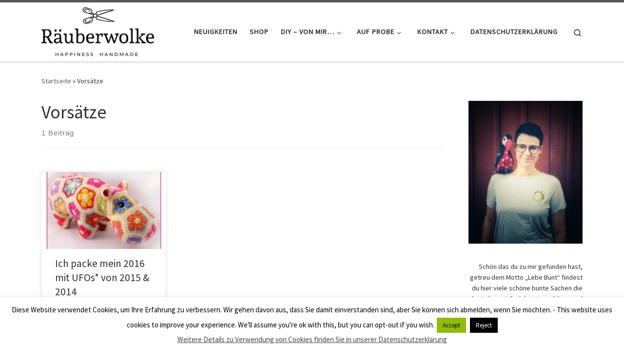

--- FILE ---
content_type: text/html; charset=UTF-8
request_url: https://raeuberwolke.ch/tag/vorsaetze/
body_size: 57205
content:
<!DOCTYPE html>
<!--[if IE 7]>
<html class="ie ie7" lang="de" xmlns:og="http://ogp.me/ns#" xmlns:fb="http://ogp.me/ns/fb#">
<![endif]-->
<!--[if IE 8]>
<html class="ie ie8" lang="de" xmlns:og="http://ogp.me/ns#" xmlns:fb="http://ogp.me/ns/fb#">
<![endif]-->
<!--[if !(IE 7) | !(IE 8)  ]><!-->
<html lang="de" xmlns:og="http://ogp.me/ns#" xmlns:fb="http://ogp.me/ns/fb#" class="no-js">
<!--<![endif]-->
  <head>
  <meta charset="UTF-8" />
  <meta http-equiv="X-UA-Compatible" content="IE=EDGE" />
  <meta name="viewport" content="width=device-width, initial-scale=1.0" />
  <link rel="profile"  href="https://gmpg.org/xfn/11" />
  <link rel="pingback" href="https://raeuberwolke.ch/xmlrpc.php" />
<script>(function(html){html.className = html.className.replace(/\bno-js\b/,'js')})(document.documentElement);</script>
<title>Vorsätze &#8211; Raeuberwolke.ch</title>
<script>
window.JetpackScriptData = {"site":{"icon":"","title":"Raeuberwolke.ch","host":"unknown","is_wpcom_platform":false}};
</script>
<meta name='robots' content='max-image-preview:large' />
	<style>img:is([sizes="auto" i], [sizes^="auto," i]) { contain-intrinsic-size: 3000px 1500px }</style>
	<link rel="alternate" type="application/rss+xml" title="Raeuberwolke.ch &raquo; Feed" href="https://raeuberwolke.ch/feed/" />
<link rel="alternate" type="application/rss+xml" title="Raeuberwolke.ch &raquo; Kommentar-Feed" href="https://raeuberwolke.ch/comments/feed/" />
<link rel="alternate" type="application/rss+xml" title="Raeuberwolke.ch &raquo; Vorsätze Schlagwort-Feed" href="https://raeuberwolke.ch/tag/vorsaetze/feed/" />
<script>
window._wpemojiSettings = {"baseUrl":"https:\/\/s.w.org\/images\/core\/emoji\/16.0.1\/72x72\/","ext":".png","svgUrl":"https:\/\/s.w.org\/images\/core\/emoji\/16.0.1\/svg\/","svgExt":".svg","source":{"concatemoji":"https:\/\/raeuberwolke.ch\/wp-includes\/js\/wp-emoji-release.min.js?ver=7791b7efbaeaabf1afec401247031b92"}};
/*! This file is auto-generated */
!function(s,n){var o,i,e;function c(e){try{var t={supportTests:e,timestamp:(new Date).valueOf()};sessionStorage.setItem(o,JSON.stringify(t))}catch(e){}}function p(e,t,n){e.clearRect(0,0,e.canvas.width,e.canvas.height),e.fillText(t,0,0);var t=new Uint32Array(e.getImageData(0,0,e.canvas.width,e.canvas.height).data),a=(e.clearRect(0,0,e.canvas.width,e.canvas.height),e.fillText(n,0,0),new Uint32Array(e.getImageData(0,0,e.canvas.width,e.canvas.height).data));return t.every(function(e,t){return e===a[t]})}function u(e,t){e.clearRect(0,0,e.canvas.width,e.canvas.height),e.fillText(t,0,0);for(var n=e.getImageData(16,16,1,1),a=0;a<n.data.length;a++)if(0!==n.data[a])return!1;return!0}function f(e,t,n,a){switch(t){case"flag":return n(e,"\ud83c\udff3\ufe0f\u200d\u26a7\ufe0f","\ud83c\udff3\ufe0f\u200b\u26a7\ufe0f")?!1:!n(e,"\ud83c\udde8\ud83c\uddf6","\ud83c\udde8\u200b\ud83c\uddf6")&&!n(e,"\ud83c\udff4\udb40\udc67\udb40\udc62\udb40\udc65\udb40\udc6e\udb40\udc67\udb40\udc7f","\ud83c\udff4\u200b\udb40\udc67\u200b\udb40\udc62\u200b\udb40\udc65\u200b\udb40\udc6e\u200b\udb40\udc67\u200b\udb40\udc7f");case"emoji":return!a(e,"\ud83e\udedf")}return!1}function g(e,t,n,a){var r="undefined"!=typeof WorkerGlobalScope&&self instanceof WorkerGlobalScope?new OffscreenCanvas(300,150):s.createElement("canvas"),o=r.getContext("2d",{willReadFrequently:!0}),i=(o.textBaseline="top",o.font="600 32px Arial",{});return e.forEach(function(e){i[e]=t(o,e,n,a)}),i}function t(e){var t=s.createElement("script");t.src=e,t.defer=!0,s.head.appendChild(t)}"undefined"!=typeof Promise&&(o="wpEmojiSettingsSupports",i=["flag","emoji"],n.supports={everything:!0,everythingExceptFlag:!0},e=new Promise(function(e){s.addEventListener("DOMContentLoaded",e,{once:!0})}),new Promise(function(t){var n=function(){try{var e=JSON.parse(sessionStorage.getItem(o));if("object"==typeof e&&"number"==typeof e.timestamp&&(new Date).valueOf()<e.timestamp+604800&&"object"==typeof e.supportTests)return e.supportTests}catch(e){}return null}();if(!n){if("undefined"!=typeof Worker&&"undefined"!=typeof OffscreenCanvas&&"undefined"!=typeof URL&&URL.createObjectURL&&"undefined"!=typeof Blob)try{var e="postMessage("+g.toString()+"("+[JSON.stringify(i),f.toString(),p.toString(),u.toString()].join(",")+"));",a=new Blob([e],{type:"text/javascript"}),r=new Worker(URL.createObjectURL(a),{name:"wpTestEmojiSupports"});return void(r.onmessage=function(e){c(n=e.data),r.terminate(),t(n)})}catch(e){}c(n=g(i,f,p,u))}t(n)}).then(function(e){for(var t in e)n.supports[t]=e[t],n.supports.everything=n.supports.everything&&n.supports[t],"flag"!==t&&(n.supports.everythingExceptFlag=n.supports.everythingExceptFlag&&n.supports[t]);n.supports.everythingExceptFlag=n.supports.everythingExceptFlag&&!n.supports.flag,n.DOMReady=!1,n.readyCallback=function(){n.DOMReady=!0}}).then(function(){return e}).then(function(){var e;n.supports.everything||(n.readyCallback(),(e=n.source||{}).concatemoji?t(e.concatemoji):e.wpemoji&&e.twemoji&&(t(e.twemoji),t(e.wpemoji)))}))}((window,document),window._wpemojiSettings);
</script>
<link rel='stylesheet' id='twb-open-sans-css' href='https://fonts.googleapis.com/css?family=Open+Sans%3A300%2C400%2C500%2C600%2C700%2C800&#038;display=swap&#038;ver=7791b7efbaeaabf1afec401247031b92' media='all' />
<link rel='stylesheet' id='twbbwg-global-css' href='https://raeuberwolke.ch/wp-content/plugins/photo-gallery/booster/assets/css/global.css?ver=1.0.0' media='all' />
<link rel='stylesheet' id='sbi_styles-css' href='https://raeuberwolke.ch/wp-content/plugins/instagram-feed/css/sbi-styles.min.css?ver=6.9.1' media='all' />
<style id='wp-emoji-styles-inline-css'>

	img.wp-smiley, img.emoji {
		display: inline !important;
		border: none !important;
		box-shadow: none !important;
		height: 1em !important;
		width: 1em !important;
		margin: 0 0.07em !important;
		vertical-align: -0.1em !important;
		background: none !important;
		padding: 0 !important;
	}
</style>
<link rel='stylesheet' id='wp-block-library-css' href='https://raeuberwolke.ch/wp-includes/css/dist/block-library/style.min.css?ver=7791b7efbaeaabf1afec401247031b92' media='all' />
<style id='classic-theme-styles-inline-css'>
/*! This file is auto-generated */
.wp-block-button__link{color:#fff;background-color:#32373c;border-radius:9999px;box-shadow:none;text-decoration:none;padding:calc(.667em + 2px) calc(1.333em + 2px);font-size:1.125em}.wp-block-file__button{background:#32373c;color:#fff;text-decoration:none}
</style>
<style id='global-styles-inline-css'>
:root{--wp--preset--aspect-ratio--square: 1;--wp--preset--aspect-ratio--4-3: 4/3;--wp--preset--aspect-ratio--3-4: 3/4;--wp--preset--aspect-ratio--3-2: 3/2;--wp--preset--aspect-ratio--2-3: 2/3;--wp--preset--aspect-ratio--16-9: 16/9;--wp--preset--aspect-ratio--9-16: 9/16;--wp--preset--color--black: #000000;--wp--preset--color--cyan-bluish-gray: #abb8c3;--wp--preset--color--white: #ffffff;--wp--preset--color--pale-pink: #f78da7;--wp--preset--color--vivid-red: #cf2e2e;--wp--preset--color--luminous-vivid-orange: #ff6900;--wp--preset--color--luminous-vivid-amber: #fcb900;--wp--preset--color--light-green-cyan: #7bdcb5;--wp--preset--color--vivid-green-cyan: #00d084;--wp--preset--color--pale-cyan-blue: #8ed1fc;--wp--preset--color--vivid-cyan-blue: #0693e3;--wp--preset--color--vivid-purple: #9b51e0;--wp--preset--gradient--vivid-cyan-blue-to-vivid-purple: linear-gradient(135deg,rgba(6,147,227,1) 0%,rgb(155,81,224) 100%);--wp--preset--gradient--light-green-cyan-to-vivid-green-cyan: linear-gradient(135deg,rgb(122,220,180) 0%,rgb(0,208,130) 100%);--wp--preset--gradient--luminous-vivid-amber-to-luminous-vivid-orange: linear-gradient(135deg,rgba(252,185,0,1) 0%,rgba(255,105,0,1) 100%);--wp--preset--gradient--luminous-vivid-orange-to-vivid-red: linear-gradient(135deg,rgba(255,105,0,1) 0%,rgb(207,46,46) 100%);--wp--preset--gradient--very-light-gray-to-cyan-bluish-gray: linear-gradient(135deg,rgb(238,238,238) 0%,rgb(169,184,195) 100%);--wp--preset--gradient--cool-to-warm-spectrum: linear-gradient(135deg,rgb(74,234,220) 0%,rgb(151,120,209) 20%,rgb(207,42,186) 40%,rgb(238,44,130) 60%,rgb(251,105,98) 80%,rgb(254,248,76) 100%);--wp--preset--gradient--blush-light-purple: linear-gradient(135deg,rgb(255,206,236) 0%,rgb(152,150,240) 100%);--wp--preset--gradient--blush-bordeaux: linear-gradient(135deg,rgb(254,205,165) 0%,rgb(254,45,45) 50%,rgb(107,0,62) 100%);--wp--preset--gradient--luminous-dusk: linear-gradient(135deg,rgb(255,203,112) 0%,rgb(199,81,192) 50%,rgb(65,88,208) 100%);--wp--preset--gradient--pale-ocean: linear-gradient(135deg,rgb(255,245,203) 0%,rgb(182,227,212) 50%,rgb(51,167,181) 100%);--wp--preset--gradient--electric-grass: linear-gradient(135deg,rgb(202,248,128) 0%,rgb(113,206,126) 100%);--wp--preset--gradient--midnight: linear-gradient(135deg,rgb(2,3,129) 0%,rgb(40,116,252) 100%);--wp--preset--font-size--small: 13px;--wp--preset--font-size--medium: 20px;--wp--preset--font-size--large: 36px;--wp--preset--font-size--x-large: 42px;--wp--preset--spacing--20: 0.44rem;--wp--preset--spacing--30: 0.67rem;--wp--preset--spacing--40: 1rem;--wp--preset--spacing--50: 1.5rem;--wp--preset--spacing--60: 2.25rem;--wp--preset--spacing--70: 3.38rem;--wp--preset--spacing--80: 5.06rem;--wp--preset--shadow--natural: 6px 6px 9px rgba(0, 0, 0, 0.2);--wp--preset--shadow--deep: 12px 12px 50px rgba(0, 0, 0, 0.4);--wp--preset--shadow--sharp: 6px 6px 0px rgba(0, 0, 0, 0.2);--wp--preset--shadow--outlined: 6px 6px 0px -3px rgba(255, 255, 255, 1), 6px 6px rgba(0, 0, 0, 1);--wp--preset--shadow--crisp: 6px 6px 0px rgba(0, 0, 0, 1);}:where(.is-layout-flex){gap: 0.5em;}:where(.is-layout-grid){gap: 0.5em;}body .is-layout-flex{display: flex;}.is-layout-flex{flex-wrap: wrap;align-items: center;}.is-layout-flex > :is(*, div){margin: 0;}body .is-layout-grid{display: grid;}.is-layout-grid > :is(*, div){margin: 0;}:where(.wp-block-columns.is-layout-flex){gap: 2em;}:where(.wp-block-columns.is-layout-grid){gap: 2em;}:where(.wp-block-post-template.is-layout-flex){gap: 1.25em;}:where(.wp-block-post-template.is-layout-grid){gap: 1.25em;}.has-black-color{color: var(--wp--preset--color--black) !important;}.has-cyan-bluish-gray-color{color: var(--wp--preset--color--cyan-bluish-gray) !important;}.has-white-color{color: var(--wp--preset--color--white) !important;}.has-pale-pink-color{color: var(--wp--preset--color--pale-pink) !important;}.has-vivid-red-color{color: var(--wp--preset--color--vivid-red) !important;}.has-luminous-vivid-orange-color{color: var(--wp--preset--color--luminous-vivid-orange) !important;}.has-luminous-vivid-amber-color{color: var(--wp--preset--color--luminous-vivid-amber) !important;}.has-light-green-cyan-color{color: var(--wp--preset--color--light-green-cyan) !important;}.has-vivid-green-cyan-color{color: var(--wp--preset--color--vivid-green-cyan) !important;}.has-pale-cyan-blue-color{color: var(--wp--preset--color--pale-cyan-blue) !important;}.has-vivid-cyan-blue-color{color: var(--wp--preset--color--vivid-cyan-blue) !important;}.has-vivid-purple-color{color: var(--wp--preset--color--vivid-purple) !important;}.has-black-background-color{background-color: var(--wp--preset--color--black) !important;}.has-cyan-bluish-gray-background-color{background-color: var(--wp--preset--color--cyan-bluish-gray) !important;}.has-white-background-color{background-color: var(--wp--preset--color--white) !important;}.has-pale-pink-background-color{background-color: var(--wp--preset--color--pale-pink) !important;}.has-vivid-red-background-color{background-color: var(--wp--preset--color--vivid-red) !important;}.has-luminous-vivid-orange-background-color{background-color: var(--wp--preset--color--luminous-vivid-orange) !important;}.has-luminous-vivid-amber-background-color{background-color: var(--wp--preset--color--luminous-vivid-amber) !important;}.has-light-green-cyan-background-color{background-color: var(--wp--preset--color--light-green-cyan) !important;}.has-vivid-green-cyan-background-color{background-color: var(--wp--preset--color--vivid-green-cyan) !important;}.has-pale-cyan-blue-background-color{background-color: var(--wp--preset--color--pale-cyan-blue) !important;}.has-vivid-cyan-blue-background-color{background-color: var(--wp--preset--color--vivid-cyan-blue) !important;}.has-vivid-purple-background-color{background-color: var(--wp--preset--color--vivid-purple) !important;}.has-black-border-color{border-color: var(--wp--preset--color--black) !important;}.has-cyan-bluish-gray-border-color{border-color: var(--wp--preset--color--cyan-bluish-gray) !important;}.has-white-border-color{border-color: var(--wp--preset--color--white) !important;}.has-pale-pink-border-color{border-color: var(--wp--preset--color--pale-pink) !important;}.has-vivid-red-border-color{border-color: var(--wp--preset--color--vivid-red) !important;}.has-luminous-vivid-orange-border-color{border-color: var(--wp--preset--color--luminous-vivid-orange) !important;}.has-luminous-vivid-amber-border-color{border-color: var(--wp--preset--color--luminous-vivid-amber) !important;}.has-light-green-cyan-border-color{border-color: var(--wp--preset--color--light-green-cyan) !important;}.has-vivid-green-cyan-border-color{border-color: var(--wp--preset--color--vivid-green-cyan) !important;}.has-pale-cyan-blue-border-color{border-color: var(--wp--preset--color--pale-cyan-blue) !important;}.has-vivid-cyan-blue-border-color{border-color: var(--wp--preset--color--vivid-cyan-blue) !important;}.has-vivid-purple-border-color{border-color: var(--wp--preset--color--vivid-purple) !important;}.has-vivid-cyan-blue-to-vivid-purple-gradient-background{background: var(--wp--preset--gradient--vivid-cyan-blue-to-vivid-purple) !important;}.has-light-green-cyan-to-vivid-green-cyan-gradient-background{background: var(--wp--preset--gradient--light-green-cyan-to-vivid-green-cyan) !important;}.has-luminous-vivid-amber-to-luminous-vivid-orange-gradient-background{background: var(--wp--preset--gradient--luminous-vivid-amber-to-luminous-vivid-orange) !important;}.has-luminous-vivid-orange-to-vivid-red-gradient-background{background: var(--wp--preset--gradient--luminous-vivid-orange-to-vivid-red) !important;}.has-very-light-gray-to-cyan-bluish-gray-gradient-background{background: var(--wp--preset--gradient--very-light-gray-to-cyan-bluish-gray) !important;}.has-cool-to-warm-spectrum-gradient-background{background: var(--wp--preset--gradient--cool-to-warm-spectrum) !important;}.has-blush-light-purple-gradient-background{background: var(--wp--preset--gradient--blush-light-purple) !important;}.has-blush-bordeaux-gradient-background{background: var(--wp--preset--gradient--blush-bordeaux) !important;}.has-luminous-dusk-gradient-background{background: var(--wp--preset--gradient--luminous-dusk) !important;}.has-pale-ocean-gradient-background{background: var(--wp--preset--gradient--pale-ocean) !important;}.has-electric-grass-gradient-background{background: var(--wp--preset--gradient--electric-grass) !important;}.has-midnight-gradient-background{background: var(--wp--preset--gradient--midnight) !important;}.has-small-font-size{font-size: var(--wp--preset--font-size--small) !important;}.has-medium-font-size{font-size: var(--wp--preset--font-size--medium) !important;}.has-large-font-size{font-size: var(--wp--preset--font-size--large) !important;}.has-x-large-font-size{font-size: var(--wp--preset--font-size--x-large) !important;}
:where(.wp-block-post-template.is-layout-flex){gap: 1.25em;}:where(.wp-block-post-template.is-layout-grid){gap: 1.25em;}
:where(.wp-block-columns.is-layout-flex){gap: 2em;}:where(.wp-block-columns.is-layout-grid){gap: 2em;}
:root :where(.wp-block-pullquote){font-size: 1.5em;line-height: 1.6;}
</style>
<link rel='stylesheet' id='contact-form-7-css' href='https://raeuberwolke.ch/wp-content/plugins/contact-form-7/includes/css/styles.css?ver=6.1' media='all' />
<link rel='stylesheet' id='cookie-law-info-css' href='https://raeuberwolke.ch/wp-content/plugins/cookie-law-info/legacy/public/css/cookie-law-info-public.css?ver=3.3.1' media='all' />
<link rel='stylesheet' id='cookie-law-info-gdpr-css' href='https://raeuberwolke.ch/wp-content/plugins/cookie-law-info/legacy/public/css/cookie-law-info-gdpr.css?ver=3.3.1' media='all' />
<link rel='stylesheet' id='bwg_fonts-css' href='https://raeuberwolke.ch/wp-content/plugins/photo-gallery/css/bwg-fonts/fonts.css?ver=0.0.1' media='all' />
<link rel='stylesheet' id='sumoselect-css' href='https://raeuberwolke.ch/wp-content/plugins/photo-gallery/css/sumoselect.min.css?ver=3.4.6' media='all' />
<link rel='stylesheet' id='mCustomScrollbar-css' href='https://raeuberwolke.ch/wp-content/plugins/photo-gallery/css/jquery.mCustomScrollbar.min.css?ver=3.1.5' media='all' />
<link rel='stylesheet' id='bwg_frontend-css' href='https://raeuberwolke.ch/wp-content/plugins/photo-gallery/css/styles.min.css?ver=1.8.35' media='all' />
<link rel='stylesheet' id='ppress-frontend-css' href='https://raeuberwolke.ch/wp-content/plugins/wp-user-avatar/assets/css/frontend.min.css?ver=4.16.3' media='all' />
<link rel='stylesheet' id='ppress-flatpickr-css' href='https://raeuberwolke.ch/wp-content/plugins/wp-user-avatar/assets/flatpickr/flatpickr.min.css?ver=4.16.3' media='all' />
<link rel='stylesheet' id='ppress-select2-css' href='https://raeuberwolke.ch/wp-content/plugins/wp-user-avatar/assets/select2/select2.min.css?ver=7791b7efbaeaabf1afec401247031b92' media='all' />
<link rel='stylesheet' id='customizr-main-css' href='https://raeuberwolke.ch/wp-content/themes/customizr/assets/front/css/style.min.css?ver=4.4.24' media='all' />
<style id='customizr-main-inline-css'>
.tc-header,#tc-sn .tc-sn-inner,.czr-overlay,.add-menu-button,.tc-header .socials a,.tc-header .socials a:focus,.tc-header .socials a:active,.nav__utils,.nav__utils a,.nav__utils a:focus,.nav__utils a:active,.header-contact__info a,.header-contact__info a:focus,.header-contact__info a:active,.czr-overlay a:hover,.dropdown-menu,.tc-header .navbar-brand-sitename,[class*=nav__menu] .nav__link,[class*=nav__menu] .nav__link-wrapper .caret__dropdown-toggler,[class*=nav__menu] .dropdown-menu .nav__link,[class*=nav__menu] .dropdown-item .nav__link:hover,.tc-header form.czr-form label,.czr-overlay form.czr-form label,.tc-header .czr-form input:not([type='submit']):not([type='button']):not([type='number']):not([type='checkbox']):not([type='radio']),.tc-header .czr-form textarea,.tc-header .czr-form .form-control,.czr-overlay .czr-form input:not([type='submit']):not([type='button']):not([type='number']):not([type='checkbox']):not([type='radio']),.czr-overlay .czr-form textarea,.czr-overlay .czr-form .form-control,.tc-header h1,.tc-header h2,.tc-header h3,.tc-header h4,.tc-header h5,.tc-header h6{color:#313131}.tc-header .czr-form input:not([type='submit']):not([type='button']):not([type='number']):not([type='checkbox']):not([type='radio']),.tc-header .czr-form textarea,.tc-header .czr-form .form-control,.czr-overlay .czr-form input:not([type='submit']):not([type='button']):not([type='number']):not([type='checkbox']):not([type='radio']),.czr-overlay .czr-form textarea,.czr-overlay .czr-form .form-control{border-color:#313131}.ham__toggler-span-wrapper .line,[class*=nav__menu] .nav__title::before{background-color:#313131}.header-tagline,[class*=nav__menu] .nav__link:hover,[class*=nav__menu] .nav__link-wrapper .caret__dropdown-toggler:hover,[class*=nav__menu] .show:not(.dropdown-item) > .nav__link,[class*=nav__menu] .show:not(.dropdown-item) > .nav__link-wrapper .nav__link,.czr-highlight-contextual-menu-items [class*=nav__menu] li:not(.dropdown-item).current-active > .nav__link,.czr-highlight-contextual-menu-items [class*=nav__menu] li:not(.dropdown-item).current-active > .nav__link-wrapper .nav__link,.czr-highlight-contextual-menu-items [class*=nav__menu] .current-menu-item > .nav__link,.czr-highlight-contextual-menu-items [class*=nav__menu] .current-menu-item > .nav__link-wrapper .nav__link,[class*=nav__menu] .dropdown-item .nav__link,.czr-overlay a,.tc-header .socials a:hover,.nav__utils a:hover,.czr-highlight-contextual-menu-items .nav__utils a.current-active,.header-contact__info a:hover,.tc-header .czr-form .form-group.in-focus label,.czr-overlay .czr-form .form-group.in-focus label{color:rgba(49,49,49,0.7)}.nav__utils .ham-toggler-menu.czr-collapsed:hover .line{background-color:rgba(49,49,49,0.7)}.topbar-navbar__wrapper,.dropdown-item:not(:last-of-type){border-color:rgba(49,49,49,0.09)}.tc-header{border-bottom-color:rgba(49,49,49,0.09)}#tc-sn{outline-color:rgba(49,49,49,0.09)}.mobile-nav__container,.header-search__container,.mobile-nav__nav,.vertical-nav > li:not(:last-of-type){border-color:rgba(49,49,49,0.075)}.tc-header,#tc-sn .tc-sn-inner,.dropdown-menu,.dropdown-item:active,.dropdown-item:focus,.dropdown-item:hover{background-color:#ffffff}.sticky-transparent.is-sticky .mobile-sticky,.sticky-transparent.is-sticky .desktop-sticky,.sticky-transparent.is-sticky .mobile-nav__nav,.header-transparent:not(.is-sticky) .mobile-nav__nav,.header-transparent:not(.is-sticky) .dropdown-menu{background-color:rgba(255,255,255,0.9)}.czr-overlay{background-color:rgba(255,255,255,0.98)}.dropdown-item:before,.vertical-nav .caret__dropdown-toggler{background-color:rgba(0,0,0,0.045)}
.tc-header.border-top { border-top-width: 5px; border-top-style: solid }
.grid-container__classic .czr__r-wGOC::before{padding-top:61.803398%}

@media (min-width: 1200px) {.grid-container__classic .czr__r-wGOC::before{padding-top:40%}}

#czr-push-footer { display: none; visibility: hidden; }
        .czr-sticky-footer #czr-push-footer.sticky-footer-enabled { display: block; }
        
</style>
<script src="https://raeuberwolke.ch/wp-includes/js/jquery/jquery.min.js?ver=3.7.1" id="jquery-core-js"></script>
<script src="https://raeuberwolke.ch/wp-includes/js/jquery/jquery-migrate.min.js?ver=3.4.1" id="jquery-migrate-js"></script>
<script src="https://raeuberwolke.ch/wp-content/plugins/photo-gallery/booster/assets/js/circle-progress.js?ver=1.2.2" id="twbbwg-circle-js"></script>
<script id="twbbwg-global-js-extra">
var twb = {"nonce":"050123edda","ajax_url":"https:\/\/raeuberwolke.ch\/wp-admin\/admin-ajax.php","plugin_url":"https:\/\/raeuberwolke.ch\/wp-content\/plugins\/photo-gallery\/booster","href":"https:\/\/raeuberwolke.ch\/wp-admin\/admin.php?page=twbbwg_photo-gallery"};
var twb = {"nonce":"050123edda","ajax_url":"https:\/\/raeuberwolke.ch\/wp-admin\/admin-ajax.php","plugin_url":"https:\/\/raeuberwolke.ch\/wp-content\/plugins\/photo-gallery\/booster","href":"https:\/\/raeuberwolke.ch\/wp-admin\/admin.php?page=twbbwg_photo-gallery"};
</script>
<script src="https://raeuberwolke.ch/wp-content/plugins/photo-gallery/booster/assets/js/global.js?ver=1.0.0" id="twbbwg-global-js"></script>
<script id="cookie-law-info-js-extra">
var Cli_Data = {"nn_cookie_ids":[],"cookielist":[],"non_necessary_cookies":[],"ccpaEnabled":"","ccpaRegionBased":"","ccpaBarEnabled":"","strictlyEnabled":["necessary","obligatoire"],"ccpaType":"gdpr","js_blocking":"","custom_integration":"","triggerDomRefresh":"","secure_cookies":""};
var cli_cookiebar_settings = {"animate_speed_hide":"500","animate_speed_show":"500","background":"#fff","border":"#444","border_on":"","button_1_button_colour":"#000","button_1_button_hover":"#000000","button_1_link_colour":"#fff","button_1_as_button":"1","button_1_new_win":"","button_2_button_colour":"#333","button_2_button_hover":"#292929","button_2_link_colour":"#444","button_2_as_button":"","button_2_hidebar":"1","button_3_button_colour":"#000","button_3_button_hover":"#000000","button_3_link_colour":"#fff","button_3_as_button":"1","button_3_new_win":"","button_4_button_colour":"#000","button_4_button_hover":"#000000","button_4_link_colour":"#fff","button_4_as_button":"1","button_7_button_colour":"#61a229","button_7_button_hover":"#4e8221","button_7_link_colour":"#fff","button_7_as_button":"1","button_7_new_win":"","font_family":"inherit","header_fix":"","notify_animate_hide":"1","notify_animate_show":"","notify_div_id":"#cookie-law-info-bar","notify_position_horizontal":"right","notify_position_vertical":"bottom","scroll_close":"","scroll_close_reload":"","accept_close_reload":"","reject_close_reload":"","showagain_tab":"1","showagain_background":"#fff","showagain_border":"#000","showagain_div_id":"#cookie-law-info-again","showagain_x_position":"100px","text":"#000","show_once_yn":"","show_once":"10000","logging_on":"","as_popup":"","popup_overlay":"1","bar_heading_text":"","cookie_bar_as":"banner","popup_showagain_position":"bottom-right","widget_position":"left"};
var log_object = {"ajax_url":"https:\/\/raeuberwolke.ch\/wp-admin\/admin-ajax.php"};
</script>
<script src="https://raeuberwolke.ch/wp-content/plugins/cookie-law-info/legacy/public/js/cookie-law-info-public.js?ver=3.3.1" id="cookie-law-info-js"></script>
<script src="https://raeuberwolke.ch/wp-content/plugins/photo-gallery/js/jquery.sumoselect.min.js?ver=3.4.6" id="sumoselect-js"></script>
<script src="https://raeuberwolke.ch/wp-content/plugins/photo-gallery/js/tocca.min.js?ver=2.0.9" id="bwg_mobile-js"></script>
<script src="https://raeuberwolke.ch/wp-content/plugins/photo-gallery/js/jquery.mCustomScrollbar.concat.min.js?ver=3.1.5" id="mCustomScrollbar-js"></script>
<script src="https://raeuberwolke.ch/wp-content/plugins/photo-gallery/js/jquery.fullscreen.min.js?ver=0.6.0" id="jquery-fullscreen-js"></script>
<script id="bwg_frontend-js-extra">
var bwg_objectsL10n = {"bwg_field_required":"Feld ist erforderlich.","bwg_mail_validation":"Dies ist keine g\u00fcltige E-Mail-Adresse.","bwg_search_result":"Es gibt keine Bilder, die deiner Suche entsprechen.","bwg_select_tag":"Select Tag","bwg_order_by":"Order By","bwg_search":"Suchen","bwg_show_ecommerce":"Show Ecommerce","bwg_hide_ecommerce":"Hide Ecommerce","bwg_show_comments":"Kommentare anzeigen","bwg_hide_comments":"Kommentare ausblenden","bwg_restore":"Wiederherstellen","bwg_maximize":"Maximieren","bwg_fullscreen":"Vollbild","bwg_exit_fullscreen":"Vollbild verlassen","bwg_search_tag":"SEARCH...","bwg_tag_no_match":"No tags found","bwg_all_tags_selected":"All tags selected","bwg_tags_selected":"tags selected","play":"Wiedergeben","pause":"Pause","is_pro":"","bwg_play":"Wiedergeben","bwg_pause":"Pause","bwg_hide_info":"Info ausblenden","bwg_show_info":"Info anzeigen","bwg_hide_rating":"Hide rating","bwg_show_rating":"Show rating","ok":"Ok","cancel":"Cancel","select_all":"Select all","lazy_load":"0","lazy_loader":"https:\/\/raeuberwolke.ch\/wp-content\/plugins\/photo-gallery\/images\/ajax_loader.png","front_ajax":"0","bwg_tag_see_all":"see all tags","bwg_tag_see_less":"see less tags"};
</script>
<script src="https://raeuberwolke.ch/wp-content/plugins/photo-gallery/js/scripts.min.js?ver=1.8.35" id="bwg_frontend-js"></script>
<script src="https://raeuberwolke.ch/wp-content/plugins/wp-user-avatar/assets/flatpickr/flatpickr.min.js?ver=4.16.3" id="ppress-flatpickr-js"></script>
<script src="https://raeuberwolke.ch/wp-content/plugins/wp-user-avatar/assets/select2/select2.min.js?ver=4.16.3" id="ppress-select2-js"></script>
<script src="https://raeuberwolke.ch/wp-content/themes/customizr/assets/front/js/libs/modernizr.min.js?ver=4.4.24" id="modernizr-js"></script>
<script src="https://raeuberwolke.ch/wp-includes/js/underscore.min.js?ver=1.13.7" id="underscore-js"></script>
<script id="tc-scripts-js-extra">
var CZRParams = {"assetsPath":"https:\/\/raeuberwolke.ch\/wp-content\/themes\/customizr\/assets\/front\/","mainScriptUrl":"https:\/\/raeuberwolke.ch\/wp-content\/themes\/customizr\/assets\/front\/js\/tc-scripts.min.js?4.4.24","deferFontAwesome":"1","fontAwesomeUrl":"https:\/\/raeuberwolke.ch\/wp-content\/themes\/customizr\/assets\/shared\/fonts\/fa\/css\/fontawesome-all.min.css?4.4.24","_disabled":[],"centerSliderImg":"1","isLightBoxEnabled":"1","SmoothScroll":{"Enabled":true,"Options":{"touchpadSupport":false}},"isAnchorScrollEnabled":"","anchorSmoothScrollExclude":{"simple":["[class*=edd]",".carousel-control","[data-toggle=\"modal\"]","[data-toggle=\"dropdown\"]","[data-toggle=\"czr-dropdown\"]","[data-toggle=\"tooltip\"]","[data-toggle=\"popover\"]","[data-toggle=\"collapse\"]","[data-toggle=\"czr-collapse\"]","[data-toggle=\"tab\"]","[data-toggle=\"pill\"]","[data-toggle=\"czr-pill\"]","[class*=upme]","[class*=um-]"],"deep":{"classes":[],"ids":[]}},"timerOnScrollAllBrowsers":"1","centerAllImg":"1","HasComments":"","LoadModernizr":"1","stickyHeader":"","extLinksStyle":"","extLinksTargetExt":"","extLinksSkipSelectors":{"classes":["btn","button"],"ids":[]},"dropcapEnabled":"","dropcapWhere":{"post":"","page":""},"dropcapMinWords":"","dropcapSkipSelectors":{"tags":["IMG","IFRAME","H1","H2","H3","H4","H5","H6","BLOCKQUOTE","UL","OL"],"classes":["btn"],"id":[]},"imgSmartLoadEnabled":"","imgSmartLoadOpts":{"parentSelectors":["[class*=grid-container], .article-container",".__before_main_wrapper",".widget-front",".post-related-articles",".tc-singular-thumbnail-wrapper",".sek-module-inner"],"opts":{"excludeImg":[".tc-holder-img"]}},"imgSmartLoadsForSliders":"1","pluginCompats":[],"isWPMobile":"","menuStickyUserSettings":{"desktop":"stick_up","mobile":"stick_up"},"adminAjaxUrl":"https:\/\/raeuberwolke.ch\/wp-admin\/admin-ajax.php","ajaxUrl":"https:\/\/raeuberwolke.ch\/?czrajax=1","frontNonce":{"id":"CZRFrontNonce","handle":"c6fa409b8f"},"isDevMode":"","isModernStyle":"1","i18n":{"Permanently dismiss":"Dauerhaft ausblenden"},"frontNotifications":{"welcome":{"enabled":false,"content":"","dismissAction":"dismiss_welcome_note_front"}},"preloadGfonts":"1","googleFonts":"Source+Sans+Pro","version":"4.4.24"};
</script>
<script src="https://raeuberwolke.ch/wp-content/themes/customizr/assets/front/js/tc-scripts.min.js?ver=4.4.24" id="tc-scripts-js" defer></script>
<link rel="https://api.w.org/" href="https://raeuberwolke.ch/wp-json/" /><link rel="alternate" title="JSON" type="application/json" href="https://raeuberwolke.ch/wp-json/wp/v2/tags/189" /><link rel="EditURI" type="application/rsd+xml" title="RSD" href="https://raeuberwolke.ch/xmlrpc.php?rsd" />

<style type="text/css" media="screen">input#akismet_privacy_check { float: left; margin: 7px 7px 7px 0; width: 13px; }</style>              <link rel="preload" as="font" type="font/woff2" href="https://raeuberwolke.ch/wp-content/themes/customizr/assets/shared/fonts/customizr/customizr.woff2?128396981" crossorigin="anonymous"/>
            <style>.recentcomments a{display:inline !important;padding:0 !important;margin:0 !important;}</style>
<!-- START - Open Graph and Twitter Card Tags 3.3.5 -->
 <!-- Facebook Open Graph -->
  <meta property="og:locale" content="de_DE"/>
  <meta property="og:site_name" content="Raeuberwolke.ch"/>
  <meta property="og:title" content="Vorsätze"/>
  <meta property="og:url" content="https://raeuberwolke.ch/tag/vorsaetze/"/>
  <meta property="og:type" content="article"/>
  <meta property="og:description" content="Lebe bunt"/>
  <meta property="fb:app_id" content="https://www.facebook.com/raeuberwolke"/>
 <!-- Google+ / Schema.org -->
  <meta itemprop="name" content="Vorsätze"/>
  <meta itemprop="headline" content="Vorsätze"/>
  <meta itemprop="description" content="Lebe bunt"/>
 <!-- Twitter Cards -->
 <!-- SEO -->
 <!-- Misc. tags -->
 <!-- is_tag -->
<!-- END - Open Graph and Twitter Card Tags 3.3.5 -->
	
</head>

  <body class="archive tag tag-vorsaetze tag-189 wp-custom-logo wp-embed-responsive wp-theme-customizr czr-link-hover-underline header-skin-custom footer-skin-dark czr-r-sidebar tc-center-images czr-full-layout customizr-4-4-24 czr-post-list-context czr-sticky-footer">
          <a class="screen-reader-text skip-link" href="#content">Zum Inhalt springen</a>
    
    
    <div id="tc-page-wrap" class="">

      <header class="tpnav-header__header tc-header sl-logo_left sticky-brand-shrink-on sticky-transparent border-top czr-submenu-fade czr-submenu-move" >
        <div class="primary-navbar__wrapper d-none d-lg-block has-horizontal-menu desktop-sticky" >
  <div class="container">
    <div class="row align-items-center flex-row primary-navbar__row">
      <div class="branding__container col col-auto" >
  <div class="branding align-items-center flex-column ">
    <div class="branding-row d-flex flex-row align-items-center align-self-start">
      <div class="navbar-brand col-auto " >
  <a class="navbar-brand-sitelogo" href="https://raeuberwolke.ch/"  aria-label="Raeuberwolke.ch | Lebe bunt" >
    <img src="https://raeuberwolke.ch/wp-content/uploads/2020/09/cropped-Labels.png" alt="Zurück zur Startseite" class="" width="496" height="215" style="max-width:250px;max-height:100px" data-no-retina>  </a>
</div>
      </div>
      </div>
</div>
      <div class="primary-nav__container justify-content-lg-around col col-lg-auto flex-lg-column" >
  <div class="primary-nav__wrapper flex-lg-row align-items-center justify-content-end">
              <nav class="primary-nav__nav col" id="primary-nav">
          <div class="nav__menu-wrapper primary-nav__menu-wrapper justify-content-end czr-open-on-hover" >
<ul id="main-menu" class="primary-nav__menu regular-nav nav__menu nav"><li id="menu-item-548" class="menu-item menu-item-type-taxonomy menu-item-object-category menu-item-548"><a href="https://raeuberwolke.ch/category/neuigkeiten/" class="nav__link"><span class="nav__title">Neuigkeiten</span></a></li>
<li id="menu-item-2367" class="menu-item menu-item-type-custom menu-item-object-custom menu-item-2367"><a target="_blank" href="https://shop.raeuberwolke.ch" class="nav__link"><span class="nav__title">Shop</span></a></li>
<li id="menu-item-817" class="menu-item menu-item-type-post_type menu-item-object-page menu-item-has-children czr-dropdown menu-item-817"><a data-toggle="czr-dropdown" aria-haspopup="true" aria-expanded="false" href="https://raeuberwolke.ch/diy-von-mir-gemachtes/" class="nav__link"><span class="nav__title">DIY – von mir…</span><span class="caret__dropdown-toggler"><i class="icn-down-small"></i></span></a>
<ul class="dropdown-menu czr-dropdown-menu">
	<li id="menu-item-97" class="menu-item menu-item-type-taxonomy menu-item-object-category menu-item-has-children czr-dropdown-submenu dropdown-item menu-item-97"><a data-toggle="czr-dropdown" aria-haspopup="true" aria-expanded="false" href="https://raeuberwolke.ch/category/naehzauber/" class="nav__link"><span class="nav__title">genähtes</span><span class="caret__dropdown-toggler"><i class="icn-down-small"></i></span></a>
<ul class="dropdown-menu czr-dropdown-menu">
		<li id="menu-item-1224" class="menu-item menu-item-type-taxonomy menu-item-object-category dropdown-item menu-item-1224"><a href="https://raeuberwolke.ch/category/taschen-accessoires/" class="nav__link"><span class="nav__title">Taschen // Accessoires</span></a></li>
		<li id="menu-item-1225" class="menu-item menu-item-type-taxonomy menu-item-object-category dropdown-item menu-item-1225"><a href="https://raeuberwolke.ch/category/kleidung-gross-klein/" class="nav__link"><span class="nav__title">Kleidung Gross &#038; Klein</span></a></li>
</ul>
</li>
	<li id="menu-item-99" class="menu-item menu-item-type-taxonomy menu-item-object-category dropdown-item menu-item-99"><a href="https://raeuberwolke.ch/category/plotterliebe/" class="nav__link"><span class="nav__title">geplottet</span></a></li>
	<li id="menu-item-96" class="menu-item menu-item-type-taxonomy menu-item-object-category dropdown-item menu-item-96"><a href="https://raeuberwolke.ch/category/di/" class="nav__link"><span class="nav__title">dekoriert</span></a></li>
	<li id="menu-item-95" class="menu-item menu-item-type-taxonomy menu-item-object-category dropdown-item menu-item-95"><a href="https://raeuberwolke.ch/category/fadenspiel/" class="nav__link"><span class="nav__title">gestrickt und gehäkelt</span></a></li>
	<li id="menu-item-98" class="menu-item menu-item-type-taxonomy menu-item-object-category dropdown-item menu-item-98"><a href="https://raeuberwolke.ch/category/papierspass/" class="nav__link"><span class="nav__title">gebastelt</span></a></li>
	<li id="menu-item-938" class="menu-item menu-item-type-taxonomy menu-item-object-category dropdown-item menu-item-938"><a href="https://raeuberwolke.ch/category/fotografiert/" class="nav__link"><span class="nav__title">fotografiert</span></a></li>
</ul>
</li>
<li id="menu-item-738" class="menu-item menu-item-type-post_type menu-item-object-page menu-item-has-children czr-dropdown menu-item-738"><a data-toggle="czr-dropdown" aria-haspopup="true" aria-expanded="false" href="https://raeuberwolke.ch/auf-probe/" class="nav__link"><span class="nav__title">Auf Probe</span><span class="caret__dropdown-toggler"><i class="icn-down-small"></i></span></a>
<ul class="dropdown-menu czr-dropdown-menu">
	<li id="menu-item-739" class="menu-item menu-item-type-taxonomy menu-item-object-category dropdown-item menu-item-739"><a href="https://raeuberwolke.ch/category/probenaehen/" class="nav__link"><span class="nav__title">Probenähen</span></a></li>
	<li id="menu-item-740" class="menu-item menu-item-type-taxonomy menu-item-object-category dropdown-item menu-item-740"><a href="https://raeuberwolke.ch/category/probeplotten/" class="nav__link"><span class="nav__title">Probeplotten</span></a></li>
	<li id="menu-item-750" class="menu-item menu-item-type-taxonomy menu-item-object-category dropdown-item menu-item-750"><a href="https://raeuberwolke.ch/category/probedruck/" class="nav__link"><span class="nav__title">Probedruck</span></a></li>
</ul>
</li>
<li id="menu-item-154" class="menu-item menu-item-type-post_type menu-item-object-page menu-item-has-children czr-dropdown menu-item-154"><a data-toggle="czr-dropdown" aria-haspopup="true" aria-expanded="false" href="https://raeuberwolke.ch/kontakt-2/" class="nav__link"><span class="nav__title">Kontakt</span><span class="caret__dropdown-toggler"><i class="icn-down-small"></i></span></a>
<ul class="dropdown-menu czr-dropdown-menu">
	<li id="menu-item-156" class="menu-item menu-item-type-post_type menu-item-object-page dropdown-item menu-item-156"><a href="https://raeuberwolke.ch/kontakt-2/" class="nav__link"><span class="nav__title">Kontaktformular</span></a></li>
	<li id="menu-item-146" class="menu-item menu-item-type-post_type menu-item-object-page dropdown-item menu-item-146"><a href="https://raeuberwolke.ch/impressum/" class="nav__link"><span class="nav__title">Impressum</span></a></li>
	<li id="menu-item-559" class="menu-item menu-item-type-post_type menu-item-object-page dropdown-item menu-item-559"><a href="https://raeuberwolke.ch/disclaimer-haftungsausschluss/" class="nav__link"><span class="nav__title">Disclaimer // Haftungsausschluss</span></a></li>
</ul>
</li>
<li id="menu-item-2705" class="menu-item menu-item-type-post_type menu-item-object-page menu-item-privacy-policy menu-item-2705"><a href="https://raeuberwolke.ch/datenschutzerklaerung-privacy-statement/" class="nav__link"><span class="nav__title">Datenschutzerklärung</span></a></li>
</ul></div>        </nav>
    <div class="primary-nav__utils nav__utils col-auto" >
    <ul class="nav utils flex-row flex-nowrap regular-nav">
      <li class="nav__search " >
  <a href="#" class="search-toggle_btn icn-search czr-overlay-toggle_btn"  aria-expanded="false"><span class="sr-only">Search</span></a>
        <div class="czr-search-expand">
      <div class="czr-search-expand-inner"><div class="search-form__container " >
  <form action="https://raeuberwolke.ch/" method="get" class="czr-form search-form">
    <div class="form-group czr-focus">
            <label for="s-697b4f430e7be" id="lsearch-697b4f430e7be">
        <span class="screen-reader-text">Suche</span>
        <input id="s-697b4f430e7be" class="form-control czr-search-field" name="s" type="search" value="" aria-describedby="lsearch-697b4f430e7be" placeholder="Suchen …">
      </label>
      <button type="submit" class="button"><i class="icn-search"></i><span class="screen-reader-text">Suchen …</span></button>
    </div>
  </form>
</div></div>
    </div>
    </li>
    </ul>
</div>  </div>
</div>
    </div>
  </div>
</div>    <div class="mobile-navbar__wrapper d-lg-none mobile-sticky" >
    <div class="branding__container justify-content-between align-items-center container" >
  <div class="branding flex-column">
    <div class="branding-row d-flex align-self-start flex-row align-items-center">
      <div class="navbar-brand col-auto " >
  <a class="navbar-brand-sitelogo" href="https://raeuberwolke.ch/"  aria-label="Raeuberwolke.ch | Lebe bunt" >
    <img src="https://raeuberwolke.ch/wp-content/uploads/2020/09/cropped-Labels.png" alt="Zurück zur Startseite" class="" width="496" height="215" style="max-width:250px;max-height:100px" data-no-retina>  </a>
</div>
    </div>
      </div>
  <div class="mobile-utils__wrapper nav__utils regular-nav">
    <ul class="nav utils row flex-row flex-nowrap">
      <li class="nav__search " >
  <a href="#" class="search-toggle_btn icn-search czr-dropdown" data-aria-haspopup="true" aria-expanded="false"><span class="sr-only">Search</span></a>
        <div class="czr-search-expand">
      <div class="czr-search-expand-inner"><div class="search-form__container " >
  <form action="https://raeuberwolke.ch/" method="get" class="czr-form search-form">
    <div class="form-group czr-focus">
            <label for="s-697b4f430f2e6" id="lsearch-697b4f430f2e6">
        <span class="screen-reader-text">Suche</span>
        <input id="s-697b4f430f2e6" class="form-control czr-search-field" name="s" type="search" value="" aria-describedby="lsearch-697b4f430f2e6" placeholder="Suchen …">
      </label>
      <button type="submit" class="button"><i class="icn-search"></i><span class="screen-reader-text">Suchen …</span></button>
    </div>
  </form>
</div></div>
    </div>
        <ul class="dropdown-menu czr-dropdown-menu">
      <li class="header-search__container container">
  <div class="search-form__container " >
  <form action="https://raeuberwolke.ch/" method="get" class="czr-form search-form">
    <div class="form-group czr-focus">
            <label for="s-697b4f430f6e2" id="lsearch-697b4f430f6e2">
        <span class="screen-reader-text">Suche</span>
        <input id="s-697b4f430f6e2" class="form-control czr-search-field" name="s" type="search" value="" aria-describedby="lsearch-697b4f430f6e2" placeholder="Suchen …">
      </label>
      <button type="submit" class="button"><i class="icn-search"></i><span class="screen-reader-text">Suchen …</span></button>
    </div>
  </form>
</div></li>    </ul>
  </li>
<li class="hamburger-toggler__container " >
  <button class="ham-toggler-menu czr-collapsed" data-toggle="czr-collapse" data-target="#mobile-nav"><span class="ham__toggler-span-wrapper"><span class="line line-1"></span><span class="line line-2"></span><span class="line line-3"></span></span><span class="screen-reader-text">Menü</span></button>
</li>
    </ul>
  </div>
</div>
<div class="mobile-nav__container " >
   <nav class="mobile-nav__nav flex-column czr-collapse" id="mobile-nav">
      <div class="mobile-nav__inner container">
      <div class="nav__menu-wrapper mobile-nav__menu-wrapper czr-open-on-click" >
<ul id="mobile-nav-menu" class="mobile-nav__menu vertical-nav nav__menu flex-column nav"><li class="menu-item menu-item-type-taxonomy menu-item-object-category menu-item-548"><a href="https://raeuberwolke.ch/category/neuigkeiten/" class="nav__link"><span class="nav__title">Neuigkeiten</span></a></li>
<li class="menu-item menu-item-type-custom menu-item-object-custom menu-item-2367"><a target="_blank" href="https://shop.raeuberwolke.ch" class="nav__link"><span class="nav__title">Shop</span></a></li>
<li class="menu-item menu-item-type-post_type menu-item-object-page menu-item-has-children czr-dropdown menu-item-817"><span class="display-flex nav__link-wrapper align-items-start"><a href="https://raeuberwolke.ch/diy-von-mir-gemachtes/" class="nav__link"><span class="nav__title">DIY – von mir…</span></a><button data-toggle="czr-dropdown" aria-haspopup="true" aria-expanded="false" class="caret__dropdown-toggler czr-btn-link"><i class="icn-down-small"></i></button></span>
<ul class="dropdown-menu czr-dropdown-menu">
	<li class="menu-item menu-item-type-taxonomy menu-item-object-category menu-item-has-children czr-dropdown-submenu dropdown-item menu-item-97"><span class="display-flex nav__link-wrapper align-items-start"><a href="https://raeuberwolke.ch/category/naehzauber/" class="nav__link"><span class="nav__title">genähtes</span></a><button data-toggle="czr-dropdown" aria-haspopup="true" aria-expanded="false" class="caret__dropdown-toggler czr-btn-link"><i class="icn-down-small"></i></button></span>
<ul class="dropdown-menu czr-dropdown-menu">
		<li class="menu-item menu-item-type-taxonomy menu-item-object-category dropdown-item menu-item-1224"><a href="https://raeuberwolke.ch/category/taschen-accessoires/" class="nav__link"><span class="nav__title">Taschen // Accessoires</span></a></li>
		<li class="menu-item menu-item-type-taxonomy menu-item-object-category dropdown-item menu-item-1225"><a href="https://raeuberwolke.ch/category/kleidung-gross-klein/" class="nav__link"><span class="nav__title">Kleidung Gross &#038; Klein</span></a></li>
</ul>
</li>
	<li class="menu-item menu-item-type-taxonomy menu-item-object-category dropdown-item menu-item-99"><a href="https://raeuberwolke.ch/category/plotterliebe/" class="nav__link"><span class="nav__title">geplottet</span></a></li>
	<li class="menu-item menu-item-type-taxonomy menu-item-object-category dropdown-item menu-item-96"><a href="https://raeuberwolke.ch/category/di/" class="nav__link"><span class="nav__title">dekoriert</span></a></li>
	<li class="menu-item menu-item-type-taxonomy menu-item-object-category dropdown-item menu-item-95"><a href="https://raeuberwolke.ch/category/fadenspiel/" class="nav__link"><span class="nav__title">gestrickt und gehäkelt</span></a></li>
	<li class="menu-item menu-item-type-taxonomy menu-item-object-category dropdown-item menu-item-98"><a href="https://raeuberwolke.ch/category/papierspass/" class="nav__link"><span class="nav__title">gebastelt</span></a></li>
	<li class="menu-item menu-item-type-taxonomy menu-item-object-category dropdown-item menu-item-938"><a href="https://raeuberwolke.ch/category/fotografiert/" class="nav__link"><span class="nav__title">fotografiert</span></a></li>
</ul>
</li>
<li class="menu-item menu-item-type-post_type menu-item-object-page menu-item-has-children czr-dropdown menu-item-738"><span class="display-flex nav__link-wrapper align-items-start"><a href="https://raeuberwolke.ch/auf-probe/" class="nav__link"><span class="nav__title">Auf Probe</span></a><button data-toggle="czr-dropdown" aria-haspopup="true" aria-expanded="false" class="caret__dropdown-toggler czr-btn-link"><i class="icn-down-small"></i></button></span>
<ul class="dropdown-menu czr-dropdown-menu">
	<li class="menu-item menu-item-type-taxonomy menu-item-object-category dropdown-item menu-item-739"><a href="https://raeuberwolke.ch/category/probenaehen/" class="nav__link"><span class="nav__title">Probenähen</span></a></li>
	<li class="menu-item menu-item-type-taxonomy menu-item-object-category dropdown-item menu-item-740"><a href="https://raeuberwolke.ch/category/probeplotten/" class="nav__link"><span class="nav__title">Probeplotten</span></a></li>
	<li class="menu-item menu-item-type-taxonomy menu-item-object-category dropdown-item menu-item-750"><a href="https://raeuberwolke.ch/category/probedruck/" class="nav__link"><span class="nav__title">Probedruck</span></a></li>
</ul>
</li>
<li class="menu-item menu-item-type-post_type menu-item-object-page menu-item-has-children czr-dropdown menu-item-154"><span class="display-flex nav__link-wrapper align-items-start"><a href="https://raeuberwolke.ch/kontakt-2/" class="nav__link"><span class="nav__title">Kontakt</span></a><button data-toggle="czr-dropdown" aria-haspopup="true" aria-expanded="false" class="caret__dropdown-toggler czr-btn-link"><i class="icn-down-small"></i></button></span>
<ul class="dropdown-menu czr-dropdown-menu">
	<li class="menu-item menu-item-type-post_type menu-item-object-page dropdown-item menu-item-156"><a href="https://raeuberwolke.ch/kontakt-2/" class="nav__link"><span class="nav__title">Kontaktformular</span></a></li>
	<li class="menu-item menu-item-type-post_type menu-item-object-page dropdown-item menu-item-146"><a href="https://raeuberwolke.ch/impressum/" class="nav__link"><span class="nav__title">Impressum</span></a></li>
	<li class="menu-item menu-item-type-post_type menu-item-object-page dropdown-item menu-item-559"><a href="https://raeuberwolke.ch/disclaimer-haftungsausschluss/" class="nav__link"><span class="nav__title">Disclaimer // Haftungsausschluss</span></a></li>
</ul>
</li>
<li class="menu-item menu-item-type-post_type menu-item-object-page menu-item-privacy-policy menu-item-2705"><a href="https://raeuberwolke.ch/datenschutzerklaerung-privacy-statement/" class="nav__link"><span class="nav__title">Datenschutzerklärung</span></a></li>
</ul></div>      </div>
  </nav>
</div></div></header>


  
    <div id="main-wrapper" class="section">

                      

          <div class="czr-hot-crumble container page-breadcrumbs" role="navigation" >
  <div class="row">
        <nav class="breadcrumbs col-12"><span class="trail-begin"><a href="https://raeuberwolke.ch" title="Raeuberwolke.ch" rel="home" class="trail-begin">Startseite</a></span> <span class="sep">&raquo;</span> <span class="trail-end">Vorsätze</span></nav>  </div>
</div>
          <div class="container" role="main">

            
            <div class="flex-row row column-content-wrapper">

                
                <div id="content" class="col-12 col-md-9 article-container">

                  <header class="archive-header " >
  <div class="archive-header-inner">
        <h1 class="archive-title">
      Vorsätze    </h1>
          <div class="header-bottom">
        <span>
          1 Beitrag        </span>
      </div>
                    <hr class="featurette-divider">
        </div>
</header><div id="czr_grid-697b4f4301962" class="grid-container grid-container__classic tc-grid-shadow tc-grid-border tc-grid-hover-move" >
  <div class="grid__wrapper grid">
  <section class="row grid__section cols-3 grid-section-not-featured">
  <article id="post-986" class="grid-item col-12 col-md-6 col-xl-4 col-lg-4 post-986 post type-post status-publish format-standard category-fadenspiel category-neuigkeiten tag-188 tag-187 tag-garn tag-haekeln tag-happypotamus tag-muetze tag-stricken tag-ufo tag-vorsaetze tag-wolle czr-hentry" >
  <section class="grid__item">
    <div class="tc-grid-figure entry-media__holder has-thumb czr__r-wGR js-centering">
      <div class="entry-media__wrapper czr__r-i">
        <a class="bg-link" href="https://raeuberwolke.ch/ich-packe-mein-2016-mit-ufos-von-2015-2014/"></a>
        <img width="504" height="350" src="https://raeuberwolke.ch/wp-content/uploads/2016/01/Happypotamus.jpg" class="attachment-tc-grid tc-thumb-type-attachment czr-img" alt="" decoding="async" fetchpriority="high" srcset="https://raeuberwolke.ch/wp-content/uploads/2016/01/Happypotamus.jpg 778w, https://raeuberwolke.ch/wp-content/uploads/2016/01/Happypotamus-300x208.jpg 300w, https://raeuberwolke.ch/wp-content/uploads/2016/01/Happypotamus-700x486.jpg 700w, https://raeuberwolke.ch/wp-content/uploads/2016/01/Happypotamus-547x380.jpg 547w" sizes="(max-width: 504px) 100vw, 504px" />      </div>
      <div class="tc-grid-caption">
          <div class="entry-summary ">
                        <div class="tc-g-cont czr-talign"><p>*UFOs?!? In der Nähwelt besser bekannt unter &#8222;Unfertigen Objekten&#8220; Oh lala und von denen kann ich ein Lied singen und einen ganzen Koffer füllen&#8230; Aber wie festvorgenommen, ich werde nacharbeiten&#8230; Nachdem meine Nähmaschine noch im Winterschlaf schlummert, habe ich mich nochmal &#8222;richtiger &#8220; Handarbeit gewidmet. Beim Um &#8211; und Aufräumen [&hellip;]</p></div>
                      </div>
                </div>

          </div>
      <div class="tc-content">
      <header class="entry-header " >
  <div class="entry-header-inner ">
              <h2 class="entry-title">
      <a class="czr-title" href="https://raeuberwolke.ch/ich-packe-mein-2016-mit-ufos-von-2015-2014/" rel="bookmark">Ich packe mein 2016 mit UFOs* von 2015 &#038; 2014</a>
    </h2>
            </div>
</header>      <footer class="entry-footer" >        <div class="post-info clearfix entry-meta">

          <div class="row flex-row">
            <div class="col col-auto"><span class="author-meta">von <span class="author vcard"><span class="author_name"><a class="url fn n" href="https://raeuberwolke.ch/author/pkemfz/" title="Alle Beiträge von Peggy anzeigen" rel="author">Peggy</a></span></span></span></div>              <div class="col col-auto">
                <div class="row">
                  <div class="col col-auto">Veröffentlicht am <a href="https://raeuberwolke.ch/ich-packe-mein-2016-mit-ufos-von-2015-2014/" title="Permalink zu:&nbsp;Ich packe mein 2016 mit UFOs* von 2015 &#038; 2014" rel="bookmark"><time class="entry-date published updated" datetime="13. Januar 2016">13. Januar 2016</time></a></div>                </div>
              </div>
                      </div>
        </div>
            </footer>    </div>
    </section>
</article>  </section>
    </div>
</div>

<div id="czr-comments" class="comments-area " >
      </div>                </div>

                <div class="right sidebar tc-sidebar col-12 col-md-3 text-md-right" >
  <div id="right" class="widget-area" role="complementary">
                <aside id="media_image-4" class="widget widget_media_image"><img width="240" height="300" src="https://raeuberwolke.ch/wp-content/uploads/2018/08/IMG_6110-240x300.jpg" class="image wp-image-2793  attachment-medium size-medium" alt="" style="max-width: 100%; height: auto;" decoding="async" loading="lazy" srcset="https://raeuberwolke.ch/wp-content/uploads/2018/08/IMG_6110-240x300.jpg 240w, https://raeuberwolke.ch/wp-content/uploads/2018/08/IMG_6110-768x960.jpg 768w, https://raeuberwolke.ch/wp-content/uploads/2018/08/IMG_6110-560x700.jpg 560w, https://raeuberwolke.ch/wp-content/uploads/2018/08/IMG_6110.jpg 900w" sizes="auto, (max-width: 240px) 100vw, 240px" /></aside><aside id="text-14" class="widget widget_text">			<div class="textwidget"><p>Schön das du zu mir gefunden hast, getreu dem Motto &#8222;Lebe Bunt&#8220; findest du hier viele schöne bunte Sachen die das Leben einfach bunter, schöner und ein bisschen besonders machen sollen. Viel Spass beim Erkunden des Räuberuniversums.</p>
<p>Dir gefällt etwas besonders gut, du musst das auch haben oder denkst das wäre das perfekte Geschenk für einen Räuber den du gerne magst &#8211; über das Kontaktformular findest du mich und kannst mir gerne eine Nachricht hinterlassen.</p>
<p>Alles Liebe eure Peggy</p>
</div>
		</aside><aside id="text-13" class="widget widget_text">			<div class="textwidget">
<div id="sb_instagram"  class="sbi sbi_mob_col_1 sbi_tab_col_2 sbi_col_4 sbi_disable_mobile" style="padding-bottom: 10px; width: 100%;"	 data-feedid="sbi_17841401331668036#20"  data-res="auto" data-cols="4" data-colsmobile="1" data-colstablet="2" data-num="20" data-nummobile="" data-item-padding="5"	 data-shortcode-atts="{}"  data-postid="" data-locatornonce="fecf88cc88" data-imageaspectratio="1:1" data-sbi-flags="favorLocal,gdpr">
	<div class="sb_instagram_header "   >
	<a class="sbi_header_link" target="_blank"
	   rel="nofollow noopener" href="https://www.instagram.com/raeuberwolke/" title="@raeuberwolke">
		<div class="sbi_header_text sbi_no_bio">
			<div class="sbi_header_img"  data-avatar-url="https://scontent-zrh1-1.cdninstagram.com/v/t51.82787-19/549755076_18533114788044389_8217129457737799994_n.jpg?stp=dst-jpg_s206x206_tt6&amp;_nc_cat=108&amp;ccb=7-5&amp;_nc_sid=bf7eb4&amp;efg=eyJ2ZW5jb2RlX3RhZyI6InByb2ZpbGVfcGljLnd3dy4xMDgwLkMzIn0%3D&amp;_nc_ohc=PCzuKSwLft8Q7kNvwGnwt4t&amp;_nc_oc=AdlrPYyZRp1O_1nxDAujS5dyhY41CpzW2UMrJy_FSDIMAOxMaAHVCCfPqcP2K1gdu4QConlYggN873ivIHbt323b&amp;_nc_zt=24&amp;_nc_ht=scontent-zrh1-1.cdninstagram.com&amp;edm=AP4hL3IEAAAA&amp;_nc_gid=woibyY4ok7mX5m7eoejCJg&amp;_nc_tpa=Q5bMBQHJjZFTARV0ny-lc1Dc1W6l51LWAsdmvef31zNpITulACfM7PjnBm1fTdfj20fWHVgH1_cX467_Hw&amp;oh=00_Afh8ZrJ2zxs3jhDjr-9GGF7BogTPq7f8u0-ovsP0qZ3b0g&amp;oe=691D9827">
									<div class="sbi_header_img_hover"  ><svg class="sbi_new_logo fa-instagram fa-w-14" aria-hidden="true" data-fa-processed="" aria-label="Instagram" data-prefix="fab" data-icon="instagram" role="img" viewBox="0 0 448 512">
                    <path fill="currentColor" d="M224.1 141c-63.6 0-114.9 51.3-114.9 114.9s51.3 114.9 114.9 114.9S339 319.5 339 255.9 287.7 141 224.1 141zm0 189.6c-41.1 0-74.7-33.5-74.7-74.7s33.5-74.7 74.7-74.7 74.7 33.5 74.7 74.7-33.6 74.7-74.7 74.7zm146.4-194.3c0 14.9-12 26.8-26.8 26.8-14.9 0-26.8-12-26.8-26.8s12-26.8 26.8-26.8 26.8 12 26.8 26.8zm76.1 27.2c-1.7-35.9-9.9-67.7-36.2-93.9-26.2-26.2-58-34.4-93.9-36.2-37-2.1-147.9-2.1-184.9 0-35.8 1.7-67.6 9.9-93.9 36.1s-34.4 58-36.2 93.9c-2.1 37-2.1 147.9 0 184.9 1.7 35.9 9.9 67.7 36.2 93.9s58 34.4 93.9 36.2c37 2.1 147.9 2.1 184.9 0 35.9-1.7 67.7-9.9 93.9-36.2 26.2-26.2 34.4-58 36.2-93.9 2.1-37 2.1-147.8 0-184.8zM398.8 388c-7.8 19.6-22.9 34.7-42.6 42.6-29.5 11.7-99.5 9-132.1 9s-102.7 2.6-132.1-9c-19.6-7.8-34.7-22.9-42.6-42.6-11.7-29.5-9-99.5-9-132.1s-2.6-102.7 9-132.1c7.8-19.6 22.9-34.7 42.6-42.6 29.5-11.7 99.5-9 132.1-9s102.7-2.6 132.1 9c19.6 7.8 34.7 22.9 42.6 42.6 11.7 29.5 9 99.5 9 132.1s2.7 102.7-9 132.1z"></path>
                </svg></div>
					<img loading="lazy" decoding="async"  src="https://raeuberwolke.ch/wp-content/uploads/sb-instagram-feed-images/raeuberwolke.webp" alt="" width="50" height="50">
				
							</div>

			<div class="sbi_feedtheme_header_text">
				<h3>raeuberwolke</h3>
							</div>
		</div>
	</a>
</div>

	<div id="sbi_images"  style="gap: 10px;">
		<div class="sbi_item sbi_type_image sbi_new sbi_transition"
	id="sbi_18047972696389747" data-date="1763011800">
	<div class="sbi_photo_wrap">
		<a class="sbi_photo" href="https://www.instagram.com/p/DQ_CY2_CMcO/" target="_blank" rel="noopener nofollow"
			data-full-res="https://scontent-zrh1-1.cdninstagram.com/v/t51.82787-15/582343173_18547022017044389_6926467761522780540_n.jpg?stp=dst-jpg_e35_tt6&#038;_nc_cat=103&#038;ccb=1-7&#038;_nc_sid=18de74&#038;efg=eyJlZmdfdGFnIjoiRkVFRC5iZXN0X2ltYWdlX3VybGdlbi5DMyJ9&#038;_nc_ohc=Yhp9WUAd4KgQ7kNvwHCPv-A&#038;_nc_oc=AdlhKNytRTBPP0nCHgj3bdiH2mNksaegSLbQJgFvaWwZR-7rKVgLvhqlZnoQrWrOZffS1WKgN_tiGHLetbWr7AyL&#038;_nc_zt=23&#038;_nc_ht=scontent-zrh1-1.cdninstagram.com&#038;edm=ANo9K5cEAAAA&#038;_nc_gid=LRldOdBUwxAHVzPkBS9Ryw&#038;oh=00_Afj2nE5hEiB9DlE-a4uRTMDdOA9nupq4pJbQOvm5jbMU9w&#038;oe=691D8E1E"
			data-img-src-set="{&quot;d&quot;:&quot;https:\/\/scontent-zrh1-1.cdninstagram.com\/v\/t51.82787-15\/582343173_18547022017044389_6926467761522780540_n.jpg?stp=dst-jpg_e35_tt6&amp;_nc_cat=103&amp;ccb=1-7&amp;_nc_sid=18de74&amp;efg=eyJlZmdfdGFnIjoiRkVFRC5iZXN0X2ltYWdlX3VybGdlbi5DMyJ9&amp;_nc_ohc=Yhp9WUAd4KgQ7kNvwHCPv-A&amp;_nc_oc=AdlhKNytRTBPP0nCHgj3bdiH2mNksaegSLbQJgFvaWwZR-7rKVgLvhqlZnoQrWrOZffS1WKgN_tiGHLetbWr7AyL&amp;_nc_zt=23&amp;_nc_ht=scontent-zrh1-1.cdninstagram.com&amp;edm=ANo9K5cEAAAA&amp;_nc_gid=LRldOdBUwxAHVzPkBS9Ryw&amp;oh=00_Afj2nE5hEiB9DlE-a4uRTMDdOA9nupq4pJbQOvm5jbMU9w&amp;oe=691D8E1E&quot;,&quot;150&quot;:&quot;https:\/\/scontent-zrh1-1.cdninstagram.com\/v\/t51.82787-15\/582343173_18547022017044389_6926467761522780540_n.jpg?stp=dst-jpg_e35_tt6&amp;_nc_cat=103&amp;ccb=1-7&amp;_nc_sid=18de74&amp;efg=eyJlZmdfdGFnIjoiRkVFRC5iZXN0X2ltYWdlX3VybGdlbi5DMyJ9&amp;_nc_ohc=Yhp9WUAd4KgQ7kNvwHCPv-A&amp;_nc_oc=AdlhKNytRTBPP0nCHgj3bdiH2mNksaegSLbQJgFvaWwZR-7rKVgLvhqlZnoQrWrOZffS1WKgN_tiGHLetbWr7AyL&amp;_nc_zt=23&amp;_nc_ht=scontent-zrh1-1.cdninstagram.com&amp;edm=ANo9K5cEAAAA&amp;_nc_gid=LRldOdBUwxAHVzPkBS9Ryw&amp;oh=00_Afj2nE5hEiB9DlE-a4uRTMDdOA9nupq4pJbQOvm5jbMU9w&amp;oe=691D8E1E&quot;,&quot;320&quot;:&quot;https:\/\/scontent-zrh1-1.cdninstagram.com\/v\/t51.82787-15\/582343173_18547022017044389_6926467761522780540_n.jpg?stp=dst-jpg_e35_tt6&amp;_nc_cat=103&amp;ccb=1-7&amp;_nc_sid=18de74&amp;efg=eyJlZmdfdGFnIjoiRkVFRC5iZXN0X2ltYWdlX3VybGdlbi5DMyJ9&amp;_nc_ohc=Yhp9WUAd4KgQ7kNvwHCPv-A&amp;_nc_oc=AdlhKNytRTBPP0nCHgj3bdiH2mNksaegSLbQJgFvaWwZR-7rKVgLvhqlZnoQrWrOZffS1WKgN_tiGHLetbWr7AyL&amp;_nc_zt=23&amp;_nc_ht=scontent-zrh1-1.cdninstagram.com&amp;edm=ANo9K5cEAAAA&amp;_nc_gid=LRldOdBUwxAHVzPkBS9Ryw&amp;oh=00_Afj2nE5hEiB9DlE-a4uRTMDdOA9nupq4pJbQOvm5jbMU9w&amp;oe=691D8E1E&quot;,&quot;640&quot;:&quot;https:\/\/scontent-zrh1-1.cdninstagram.com\/v\/t51.82787-15\/582343173_18547022017044389_6926467761522780540_n.jpg?stp=dst-jpg_e35_tt6&amp;_nc_cat=103&amp;ccb=1-7&amp;_nc_sid=18de74&amp;efg=eyJlZmdfdGFnIjoiRkVFRC5iZXN0X2ltYWdlX3VybGdlbi5DMyJ9&amp;_nc_ohc=Yhp9WUAd4KgQ7kNvwHCPv-A&amp;_nc_oc=AdlhKNytRTBPP0nCHgj3bdiH2mNksaegSLbQJgFvaWwZR-7rKVgLvhqlZnoQrWrOZffS1WKgN_tiGHLetbWr7AyL&amp;_nc_zt=23&amp;_nc_ht=scontent-zrh1-1.cdninstagram.com&amp;edm=ANo9K5cEAAAA&amp;_nc_gid=LRldOdBUwxAHVzPkBS9Ryw&amp;oh=00_Afj2nE5hEiB9DlE-a4uRTMDdOA9nupq4pJbQOvm5jbMU9w&amp;oe=691D8E1E&quot;}">
			<span class="sbi-screenreader">𝕀𝕥’𝕤 𝕒𝕝𝕝 𝕚𝕟 𝕥𝕙𝕖</span>
									<img decoding="async" src="https://raeuberwolke.ch/wp-content/plugins/instagram-feed/img/placeholder.png" alt="𝕀𝕥’𝕤 𝕒𝕝𝕝 𝕚𝕟 𝕥𝕙𝕖 𝕕𝕖𝕥𝕒𝕚𝕝𝕤.

Ihr wisst: Bei kleinen Statements werde ich schwach.
Mini-Worte, große Wirkung – genau mein Ding.
Ein Bügelbild, ein kurzer Reminder… manchmal reicht das schon.

𝗪𝗲𝗹𝗰𝗵𝗲𝗿 𝗦𝗮𝘁𝘇 𝘀𝗽𝗿𝗶𝗰𝗵𝘁 𝗱𝗶𝗰𝗵 𝗵𝗲𝘂𝘁𝗲 𝗮𝗻?

Kuori @hansedelli 
Bügelbilder @lale_loup 

Und die restlichen kommen die Woche noch vor die Linse und dann alle auch in den Shop ✨

#itsallinthedetails #dryoilskin #oilskinlove #handytasche #handmadevibes #sewingdetails #kuorihansedelli 
#sewingproject #stoffliebe #nähenmachtglücklich #slowcraft #makercommunity #minimalhandmade #smallthingsbigvibes #creativeenergy #sewistsgonnasew #raeuberwolke" aria-hidden="true">
		</a>
	</div>
</div><div class="sbi_item sbi_type_video sbi_new sbi_transition"
	id="sbi_17975253155951811" data-date="1762839000">
	<div class="sbi_photo_wrap">
		<a class="sbi_photo" href="https://www.instagram.com/reel/DQ54z4MiL-o/" target="_blank" rel="noopener nofollow"
			data-full-res="https://scontent-zrh1-1.cdninstagram.com/v/t51.82787-15/580125082_18546699094044389_7411890594427615881_n.jpg?stp=dst-jpg_e35_tt6&#038;_nc_cat=106&#038;ccb=1-7&#038;_nc_sid=18de74&#038;efg=eyJlZmdfdGFnIjoiQ0xJUFMuYmVzdF9pbWFnZV91cmxnZW4uQzMifQ%3D%3D&#038;_nc_ohc=PDFrzP6vbt4Q7kNvwEaZWP0&#038;_nc_oc=Adk4MZkYTjkAL1sa8qHioHekM-U8GyCQ-c3hsr9AyvINl0pbbqP3czKLDVfCDlVfDTmg9V7oI8CZL_30nF9R7nfe&#038;_nc_zt=23&#038;_nc_ht=scontent-zrh1-1.cdninstagram.com&#038;edm=ANo9K5cEAAAA&#038;_nc_gid=LRldOdBUwxAHVzPkBS9Ryw&#038;oh=00_AfhlbhFXm7sGtpgAoyQU1Fz7tnVgUMn8GQCOOa9cn52D5Q&#038;oe=691D89D5"
			data-img-src-set="{&quot;d&quot;:&quot;https:\/\/scontent-zrh1-1.cdninstagram.com\/v\/t51.82787-15\/580125082_18546699094044389_7411890594427615881_n.jpg?stp=dst-jpg_e35_tt6&amp;_nc_cat=106&amp;ccb=1-7&amp;_nc_sid=18de74&amp;efg=eyJlZmdfdGFnIjoiQ0xJUFMuYmVzdF9pbWFnZV91cmxnZW4uQzMifQ%3D%3D&amp;_nc_ohc=PDFrzP6vbt4Q7kNvwEaZWP0&amp;_nc_oc=Adk4MZkYTjkAL1sa8qHioHekM-U8GyCQ-c3hsr9AyvINl0pbbqP3czKLDVfCDlVfDTmg9V7oI8CZL_30nF9R7nfe&amp;_nc_zt=23&amp;_nc_ht=scontent-zrh1-1.cdninstagram.com&amp;edm=ANo9K5cEAAAA&amp;_nc_gid=LRldOdBUwxAHVzPkBS9Ryw&amp;oh=00_AfhlbhFXm7sGtpgAoyQU1Fz7tnVgUMn8GQCOOa9cn52D5Q&amp;oe=691D89D5&quot;,&quot;150&quot;:&quot;https:\/\/scontent-zrh1-1.cdninstagram.com\/v\/t51.82787-15\/580125082_18546699094044389_7411890594427615881_n.jpg?stp=dst-jpg_e35_tt6&amp;_nc_cat=106&amp;ccb=1-7&amp;_nc_sid=18de74&amp;efg=eyJlZmdfdGFnIjoiQ0xJUFMuYmVzdF9pbWFnZV91cmxnZW4uQzMifQ%3D%3D&amp;_nc_ohc=PDFrzP6vbt4Q7kNvwEaZWP0&amp;_nc_oc=Adk4MZkYTjkAL1sa8qHioHekM-U8GyCQ-c3hsr9AyvINl0pbbqP3czKLDVfCDlVfDTmg9V7oI8CZL_30nF9R7nfe&amp;_nc_zt=23&amp;_nc_ht=scontent-zrh1-1.cdninstagram.com&amp;edm=ANo9K5cEAAAA&amp;_nc_gid=LRldOdBUwxAHVzPkBS9Ryw&amp;oh=00_AfhlbhFXm7sGtpgAoyQU1Fz7tnVgUMn8GQCOOa9cn52D5Q&amp;oe=691D89D5&quot;,&quot;320&quot;:&quot;https:\/\/scontent-zrh1-1.cdninstagram.com\/v\/t51.82787-15\/580125082_18546699094044389_7411890594427615881_n.jpg?stp=dst-jpg_e35_tt6&amp;_nc_cat=106&amp;ccb=1-7&amp;_nc_sid=18de74&amp;efg=eyJlZmdfdGFnIjoiQ0xJUFMuYmVzdF9pbWFnZV91cmxnZW4uQzMifQ%3D%3D&amp;_nc_ohc=PDFrzP6vbt4Q7kNvwEaZWP0&amp;_nc_oc=Adk4MZkYTjkAL1sa8qHioHekM-U8GyCQ-c3hsr9AyvINl0pbbqP3czKLDVfCDlVfDTmg9V7oI8CZL_30nF9R7nfe&amp;_nc_zt=23&amp;_nc_ht=scontent-zrh1-1.cdninstagram.com&amp;edm=ANo9K5cEAAAA&amp;_nc_gid=LRldOdBUwxAHVzPkBS9Ryw&amp;oh=00_AfhlbhFXm7sGtpgAoyQU1Fz7tnVgUMn8GQCOOa9cn52D5Q&amp;oe=691D89D5&quot;,&quot;640&quot;:&quot;https:\/\/scontent-zrh1-1.cdninstagram.com\/v\/t51.82787-15\/580125082_18546699094044389_7411890594427615881_n.jpg?stp=dst-jpg_e35_tt6&amp;_nc_cat=106&amp;ccb=1-7&amp;_nc_sid=18de74&amp;efg=eyJlZmdfdGFnIjoiQ0xJUFMuYmVzdF9pbWFnZV91cmxnZW4uQzMifQ%3D%3D&amp;_nc_ohc=PDFrzP6vbt4Q7kNvwEaZWP0&amp;_nc_oc=Adk4MZkYTjkAL1sa8qHioHekM-U8GyCQ-c3hsr9AyvINl0pbbqP3czKLDVfCDlVfDTmg9V7oI8CZL_30nF9R7nfe&amp;_nc_zt=23&amp;_nc_ht=scontent-zrh1-1.cdninstagram.com&amp;edm=ANo9K5cEAAAA&amp;_nc_gid=LRldOdBUwxAHVzPkBS9Ryw&amp;oh=00_AfhlbhFXm7sGtpgAoyQU1Fz7tnVgUMn8GQCOOa9cn52D5Q&amp;oe=691D89D5&quot;}">
			<span class="sbi-screenreader">✨ Das perfekte kleine DIY für die Wichtelzeit &amp;</span>
						<svg style="color: rgba(255,255,255,1)" class="svg-inline--fa fa-play fa-w-14 sbi_playbtn" aria-label="Play" aria-hidden="true" data-fa-processed="" data-prefix="fa" data-icon="play" role="presentation" xmlns="http://www.w3.org/2000/svg" viewBox="0 0 448 512"><path fill="currentColor" d="M424.4 214.7L72.4 6.6C43.8-10.3 0 6.1 0 47.9V464c0 37.5 40.7 60.1 72.4 41.3l352-208c31.4-18.5 31.5-64.1 0-82.6z"></path></svg>			<img decoding="async" src="https://raeuberwolke.ch/wp-content/plugins/instagram-feed/img/placeholder.png" alt="✨ Das perfekte kleine DIY für die Wichtelzeit &amp; Nikolaus 🎁🌈

🎥 DIY-Zeit mit Jelly Vinyl von Snaply! ✂️
Dieses Material näht sich fast wie von selbst – bunt und stabil macht es einfach happy. 💚💛💜💙💗

Ich zeige dir heute, wie du daraus dein eigenes Jelly-Täschchen zauberst – ideal als kleines Geschenk, Wichtelüberraschung oder für den Nikolausstiefel. ✨

Und bleib bis zum Schluss dran –
da wartet noch die kleinste Jelly Bag der Welt! 😍

💌 Wenn dir das Projekt gefällt:
Speichere es für später &amp; teile es mit jemandem,
der genau so farbenverliebt ist wie du 🌈

@snaply.de #jellyvinyl #snaply #nähenmachtglücklich #buntgenäht
#stoffneuheit #farbenfreude #handmadewithjoy #diyidee
#wichtelidee #nikolausgeschenk #nähenistliebe #nähenmachtspass #vinylsewing 
#buntundglücklich #creativecommunity #diylove #raeuberwolke" aria-hidden="true">
		</a>
	</div>
</div><div class="sbi_item sbi_type_carousel sbi_new sbi_transition"
	id="sbi_18077996108173741" data-date="1762752600">
	<div class="sbi_photo_wrap">
		<a class="sbi_photo" href="https://www.instagram.com/p/DQ3UEwciObw/" target="_blank" rel="noopener nofollow"
			data-full-res="https://scontent-zrh1-1.cdninstagram.com/v/t51.82787-15/574836204_18546459922044389_1580840368227513665_n.jpg?stp=dst-jpg_e35_tt6&#038;_nc_cat=108&#038;ccb=1-7&#038;_nc_sid=18de74&#038;efg=eyJlZmdfdGFnIjoiQ0FST1VTRUxfSVRFTS5iZXN0X2ltYWdlX3VybGdlbi5DMyJ9&#038;_nc_ohc=Iy5Y3ah-prwQ7kNvwEp-J_K&#038;_nc_oc=AdkKhojp78hs69yGRt0EPQChzJIzjajccJasRsUzY2juPmXSnjjLU7SVu1H_yXlShRJmQrlQ_kSJLxXsktFfYyVD&#038;_nc_zt=23&#038;_nc_ht=scontent-zrh1-1.cdninstagram.com&#038;edm=ANo9K5cEAAAA&#038;_nc_gid=LRldOdBUwxAHVzPkBS9Ryw&#038;oh=00_AfitqQ32vOnH5ZCI1kg1mIQavgw8Tyli4Ff4TIHbPTc9bA&#038;oe=691DA059"
			data-img-src-set="{&quot;d&quot;:&quot;https:\/\/scontent-zrh1-1.cdninstagram.com\/v\/t51.82787-15\/574836204_18546459922044389_1580840368227513665_n.jpg?stp=dst-jpg_e35_tt6&amp;_nc_cat=108&amp;ccb=1-7&amp;_nc_sid=18de74&amp;efg=eyJlZmdfdGFnIjoiQ0FST1VTRUxfSVRFTS5iZXN0X2ltYWdlX3VybGdlbi5DMyJ9&amp;_nc_ohc=Iy5Y3ah-prwQ7kNvwEp-J_K&amp;_nc_oc=AdkKhojp78hs69yGRt0EPQChzJIzjajccJasRsUzY2juPmXSnjjLU7SVu1H_yXlShRJmQrlQ_kSJLxXsktFfYyVD&amp;_nc_zt=23&amp;_nc_ht=scontent-zrh1-1.cdninstagram.com&amp;edm=ANo9K5cEAAAA&amp;_nc_gid=LRldOdBUwxAHVzPkBS9Ryw&amp;oh=00_AfitqQ32vOnH5ZCI1kg1mIQavgw8Tyli4Ff4TIHbPTc9bA&amp;oe=691DA059&quot;,&quot;150&quot;:&quot;https:\/\/scontent-zrh1-1.cdninstagram.com\/v\/t51.82787-15\/574836204_18546459922044389_1580840368227513665_n.jpg?stp=dst-jpg_e35_tt6&amp;_nc_cat=108&amp;ccb=1-7&amp;_nc_sid=18de74&amp;efg=eyJlZmdfdGFnIjoiQ0FST1VTRUxfSVRFTS5iZXN0X2ltYWdlX3VybGdlbi5DMyJ9&amp;_nc_ohc=Iy5Y3ah-prwQ7kNvwEp-J_K&amp;_nc_oc=AdkKhojp78hs69yGRt0EPQChzJIzjajccJasRsUzY2juPmXSnjjLU7SVu1H_yXlShRJmQrlQ_kSJLxXsktFfYyVD&amp;_nc_zt=23&amp;_nc_ht=scontent-zrh1-1.cdninstagram.com&amp;edm=ANo9K5cEAAAA&amp;_nc_gid=LRldOdBUwxAHVzPkBS9Ryw&amp;oh=00_AfitqQ32vOnH5ZCI1kg1mIQavgw8Tyli4Ff4TIHbPTc9bA&amp;oe=691DA059&quot;,&quot;320&quot;:&quot;https:\/\/scontent-zrh1-1.cdninstagram.com\/v\/t51.82787-15\/574836204_18546459922044389_1580840368227513665_n.jpg?stp=dst-jpg_e35_tt6&amp;_nc_cat=108&amp;ccb=1-7&amp;_nc_sid=18de74&amp;efg=eyJlZmdfdGFnIjoiQ0FST1VTRUxfSVRFTS5iZXN0X2ltYWdlX3VybGdlbi5DMyJ9&amp;_nc_ohc=Iy5Y3ah-prwQ7kNvwEp-J_K&amp;_nc_oc=AdkKhojp78hs69yGRt0EPQChzJIzjajccJasRsUzY2juPmXSnjjLU7SVu1H_yXlShRJmQrlQ_kSJLxXsktFfYyVD&amp;_nc_zt=23&amp;_nc_ht=scontent-zrh1-1.cdninstagram.com&amp;edm=ANo9K5cEAAAA&amp;_nc_gid=LRldOdBUwxAHVzPkBS9Ryw&amp;oh=00_AfitqQ32vOnH5ZCI1kg1mIQavgw8Tyli4Ff4TIHbPTc9bA&amp;oe=691DA059&quot;,&quot;640&quot;:&quot;https:\/\/scontent-zrh1-1.cdninstagram.com\/v\/t51.82787-15\/574836204_18546459922044389_1580840368227513665_n.jpg?stp=dst-jpg_e35_tt6&amp;_nc_cat=108&amp;ccb=1-7&amp;_nc_sid=18de74&amp;efg=eyJlZmdfdGFnIjoiQ0FST1VTRUxfSVRFTS5iZXN0X2ltYWdlX3VybGdlbi5DMyJ9&amp;_nc_ohc=Iy5Y3ah-prwQ7kNvwEp-J_K&amp;_nc_oc=AdkKhojp78hs69yGRt0EPQChzJIzjajccJasRsUzY2juPmXSnjjLU7SVu1H_yXlShRJmQrlQ_kSJLxXsktFfYyVD&amp;_nc_zt=23&amp;_nc_ht=scontent-zrh1-1.cdninstagram.com&amp;edm=ANo9K5cEAAAA&amp;_nc_gid=LRldOdBUwxAHVzPkBS9Ryw&amp;oh=00_AfitqQ32vOnH5ZCI1kg1mIQavgw8Tyli4Ff4TIHbPTc9bA&amp;oe=691DA059&quot;}">
			<span class="sbi-screenreader"></span>
			<svg class="svg-inline--fa fa-clone fa-w-16 sbi_lightbox_carousel_icon" aria-hidden="true" aria-label="Clone" data-fa-proƒcessed="" data-prefix="far" data-icon="clone" role="img" xmlns="http://www.w3.org/2000/svg" viewBox="0 0 512 512">
                    <path fill="currentColor" d="M464 0H144c-26.51 0-48 21.49-48 48v48H48c-26.51 0-48 21.49-48 48v320c0 26.51 21.49 48 48 48h320c26.51 0 48-21.49 48-48v-48h48c26.51 0 48-21.49 48-48V48c0-26.51-21.49-48-48-48zM362 464H54a6 6 0 0 1-6-6V150a6 6 0 0 1 6-6h42v224c0 26.51 21.49 48 48 48h224v42a6 6 0 0 1-6 6zm96-96H150a6 6 0 0 1-6-6V54a6 6 0 0 1 6-6h308a6 6 0 0 1 6 6v308a6 6 0 0 1-6 6z"></path>
                </svg>						<img decoding="async" src="https://raeuberwolke.ch/wp-content/plugins/instagram-feed/img/placeholder.png" alt="✨ ɴᴇᴜ ᴇɴᴛᴅᴇᴄᴋᴛ &amp; ꜱᴏꜰᴏʀᴛ ᴠᴇʀʟɪᴇʙᴛ! ✂️

Das Jelly Vinyl von @snaply.de ist ganz frisch auf dem Markt! Es ist stabil, soft, super easy zu vernähen und bringt mit seinen Farben einfach gute Laune in jedes Projekt 💚💛💜💙💗

Ob Täschchen, Organizer oder Deko – du kannst damit alles machen, was dir einfällt. Und ganz nebenbei ist es perfekt, um dich endlich mal am Schrägband auszuprobieren 😉

Morgen zeige ich dir im Reel, wie easy das wirklich geht – und welches Täschchen wir gemeinsam nähen 🎥💫

Und jetzt sag mal ehrlich:
Was würdest du in so eine Jelly-Tasche packen? 
Nähkram? Kleine Geheimnisse? 😏

#jellyvinyl #snaply #nähenmachtglücklich #buntmachtglücklich #stoffneuheit #farbenfreude #nähenistliebe #handmadewithjoy #schrägbandliebe #vinylsewing #zipperpouch #details #clearbag #sewinglove #raeuberwolke" aria-hidden="true">
		</a>
	</div>
</div><div class="sbi_item sbi_type_video sbi_new sbi_transition"
	id="sbi_18049358423371708" data-date="1762581600">
	<div class="sbi_photo_wrap">
		<a class="sbi_photo" href="https://www.instagram.com/reel/DQyN24EiM-p/" target="_blank" rel="noopener nofollow"
			data-full-res="https://scontent-zrh1-1.cdninstagram.com/v/t51.82787-15/574076076_18545771170044389_7817933455995957571_n.jpg?stp=dst-jpg_e35_tt6&#038;_nc_cat=107&#038;ccb=1-7&#038;_nc_sid=18de74&#038;efg=eyJlZmdfdGFnIjoiQ0xJUFMuYmVzdF9pbWFnZV91cmxnZW4uQzMifQ%3D%3D&#038;_nc_ohc=pq_6xWVVv-4Q7kNvwGu8qDj&#038;_nc_oc=AdmBdJmBUvyJnOtrzGtkNMluddTE7xNWkF227MJ28uTcuabmNOTrlCqdodpp2i8WTBfOkPTOqEsPHK41tCD_Nxwn&#038;_nc_zt=23&#038;_nc_ht=scontent-zrh1-1.cdninstagram.com&#038;edm=ANo9K5cEAAAA&#038;_nc_gid=LRldOdBUwxAHVzPkBS9Ryw&#038;oh=00_AfhJz3egM6BrJYY-TFryLWpiR4p13vo0FvZxlEiVc5H1hg&#038;oe=691D9455"
			data-img-src-set="{&quot;d&quot;:&quot;https:\/\/scontent-zrh1-1.cdninstagram.com\/v\/t51.82787-15\/574076076_18545771170044389_7817933455995957571_n.jpg?stp=dst-jpg_e35_tt6&amp;_nc_cat=107&amp;ccb=1-7&amp;_nc_sid=18de74&amp;efg=eyJlZmdfdGFnIjoiQ0xJUFMuYmVzdF9pbWFnZV91cmxnZW4uQzMifQ%3D%3D&amp;_nc_ohc=pq_6xWVVv-4Q7kNvwGu8qDj&amp;_nc_oc=AdmBdJmBUvyJnOtrzGtkNMluddTE7xNWkF227MJ28uTcuabmNOTrlCqdodpp2i8WTBfOkPTOqEsPHK41tCD_Nxwn&amp;_nc_zt=23&amp;_nc_ht=scontent-zrh1-1.cdninstagram.com&amp;edm=ANo9K5cEAAAA&amp;_nc_gid=LRldOdBUwxAHVzPkBS9Ryw&amp;oh=00_AfhJz3egM6BrJYY-TFryLWpiR4p13vo0FvZxlEiVc5H1hg&amp;oe=691D9455&quot;,&quot;150&quot;:&quot;https:\/\/scontent-zrh1-1.cdninstagram.com\/v\/t51.82787-15\/574076076_18545771170044389_7817933455995957571_n.jpg?stp=dst-jpg_e35_tt6&amp;_nc_cat=107&amp;ccb=1-7&amp;_nc_sid=18de74&amp;efg=eyJlZmdfdGFnIjoiQ0xJUFMuYmVzdF9pbWFnZV91cmxnZW4uQzMifQ%3D%3D&amp;_nc_ohc=pq_6xWVVv-4Q7kNvwGu8qDj&amp;_nc_oc=AdmBdJmBUvyJnOtrzGtkNMluddTE7xNWkF227MJ28uTcuabmNOTrlCqdodpp2i8WTBfOkPTOqEsPHK41tCD_Nxwn&amp;_nc_zt=23&amp;_nc_ht=scontent-zrh1-1.cdninstagram.com&amp;edm=ANo9K5cEAAAA&amp;_nc_gid=LRldOdBUwxAHVzPkBS9Ryw&amp;oh=00_AfhJz3egM6BrJYY-TFryLWpiR4p13vo0FvZxlEiVc5H1hg&amp;oe=691D9455&quot;,&quot;320&quot;:&quot;https:\/\/scontent-zrh1-1.cdninstagram.com\/v\/t51.82787-15\/574076076_18545771170044389_7817933455995957571_n.jpg?stp=dst-jpg_e35_tt6&amp;_nc_cat=107&amp;ccb=1-7&amp;_nc_sid=18de74&amp;efg=eyJlZmdfdGFnIjoiQ0xJUFMuYmVzdF9pbWFnZV91cmxnZW4uQzMifQ%3D%3D&amp;_nc_ohc=pq_6xWVVv-4Q7kNvwGu8qDj&amp;_nc_oc=AdmBdJmBUvyJnOtrzGtkNMluddTE7xNWkF227MJ28uTcuabmNOTrlCqdodpp2i8WTBfOkPTOqEsPHK41tCD_Nxwn&amp;_nc_zt=23&amp;_nc_ht=scontent-zrh1-1.cdninstagram.com&amp;edm=ANo9K5cEAAAA&amp;_nc_gid=LRldOdBUwxAHVzPkBS9Ryw&amp;oh=00_AfhJz3egM6BrJYY-TFryLWpiR4p13vo0FvZxlEiVc5H1hg&amp;oe=691D9455&quot;,&quot;640&quot;:&quot;https:\/\/scontent-zrh1-1.cdninstagram.com\/v\/t51.82787-15\/574076076_18545771170044389_7817933455995957571_n.jpg?stp=dst-jpg_e35_tt6&amp;_nc_cat=107&amp;ccb=1-7&amp;_nc_sid=18de74&amp;efg=eyJlZmdfdGFnIjoiQ0xJUFMuYmVzdF9pbWFnZV91cmxnZW4uQzMifQ%3D%3D&amp;_nc_ohc=pq_6xWVVv-4Q7kNvwGu8qDj&amp;_nc_oc=AdmBdJmBUvyJnOtrzGtkNMluddTE7xNWkF227MJ28uTcuabmNOTrlCqdodpp2i8WTBfOkPTOqEsPHK41tCD_Nxwn&amp;_nc_zt=23&amp;_nc_ht=scontent-zrh1-1.cdninstagram.com&amp;edm=ANo9K5cEAAAA&amp;_nc_gid=LRldOdBUwxAHVzPkBS9Ryw&amp;oh=00_AfhJz3egM6BrJYY-TFryLWpiR4p13vo0FvZxlEiVc5H1hg&amp;oe=691D9455&quot;}">
			<span class="sbi-screenreader">Ｊｕｓｔ ｋｅｅｐ ｓｅｗｉｎｇ
Somit</span>
						<svg style="color: rgba(255,255,255,1)" class="svg-inline--fa fa-play fa-w-14 sbi_playbtn" aria-label="Play" aria-hidden="true" data-fa-processed="" data-prefix="fa" data-icon="play" role="presentation" xmlns="http://www.w3.org/2000/svg" viewBox="0 0 448 512"><path fill="currentColor" d="M424.4 214.7L72.4 6.6C43.8-10.3 0 6.1 0 47.9V464c0 37.5 40.7 60.1 72.4 41.3l352-208c31.4-18.5 31.5-64.1 0-82.6z"></path></svg>			<img decoding="async" src="https://raeuberwolke.ch/wp-content/plugins/instagram-feed/img/placeholder.png" alt="Ｊｕｓｔ ｋｅｅｐ ｓｅｗｉｎｇ
Somit wünsche Euch ein schönes Nähwochenende, was wird bei euch unter der Nadel liegen? 🪡 
Ich werd meiner Nähmaschine noch ein bisschen beim sticken zuschauen - da gibt es mit dem Maxi Stickrahmen nämlich deutlich mehr als bisher zu entdecken 👀 
Der ist übrigens auch diesen November das Bernina Zubehör des Monats und bei eurem Händler des Vertrauens mit 20% Rabatt im Angebot ✨

🏷️ Werbung
@berninaschweiz 
@berninanaehmaschinen 

•-•-•-•-❣️✂️ ℍ𝕒𝕡𝕡𝕚𝕟𝕖𝕤𝕤 ℍ𝕒𝕟𝕕𝕞𝕒𝕕𝕖 ✂️❣️-•-•-•-• 

#maxihoop #sticken #embroidery #sewinglove #sew #bernina #zubehördesmonats #berninaschweiz #quiltembroidery #berninanaehmaschinen #meandmettler #stickrahmen  #embroiderydesign #bernina790pro #raeuberwolke" aria-hidden="true">
		</a>
	</div>
</div><div class="sbi_item sbi_type_video sbi_new sbi_transition"
	id="sbi_18298708255283857" data-date="1762192800">
	<div class="sbi_photo_wrap">
		<a class="sbi_photo" href="https://www.instagram.com/reel/DQmoRMQiIZz/" target="_blank" rel="noopener nofollow"
			data-full-res="https://scontent-zrh1-1.cdninstagram.com/v/t51.82787-15/573297626_18544802302044389_1772072356444428118_n.jpg?stp=dst-jpg_e35_tt6&#038;_nc_cat=105&#038;ccb=1-7&#038;_nc_sid=18de74&#038;efg=eyJlZmdfdGFnIjoiQ0xJUFMuYmVzdF9pbWFnZV91cmxnZW4uQzMifQ%3D%3D&#038;_nc_ohc=HsQEzECmCC4Q7kNvwF3Dthz&#038;_nc_oc=Adn5UlumcD8ugJGb3_CcVuFf0sBpEQ1U7f1FbTVzOET24Mk_9imxKw8_uijq9kguyrX6fj4z5wiuBZsLfC7Qr2Wz&#038;_nc_zt=23&#038;_nc_ht=scontent-zrh1-1.cdninstagram.com&#038;edm=ANo9K5cEAAAA&#038;_nc_gid=LRldOdBUwxAHVzPkBS9Ryw&#038;oh=00_Afjj9Di10q0y7dsxolQk-QoQa1xSRmvbG9jjRXvxDAvH-A&#038;oe=691D8322"
			data-img-src-set="{&quot;d&quot;:&quot;https:\/\/scontent-zrh1-1.cdninstagram.com\/v\/t51.82787-15\/573297626_18544802302044389_1772072356444428118_n.jpg?stp=dst-jpg_e35_tt6&amp;_nc_cat=105&amp;ccb=1-7&amp;_nc_sid=18de74&amp;efg=eyJlZmdfdGFnIjoiQ0xJUFMuYmVzdF9pbWFnZV91cmxnZW4uQzMifQ%3D%3D&amp;_nc_ohc=HsQEzECmCC4Q7kNvwF3Dthz&amp;_nc_oc=Adn5UlumcD8ugJGb3_CcVuFf0sBpEQ1U7f1FbTVzOET24Mk_9imxKw8_uijq9kguyrX6fj4z5wiuBZsLfC7Qr2Wz&amp;_nc_zt=23&amp;_nc_ht=scontent-zrh1-1.cdninstagram.com&amp;edm=ANo9K5cEAAAA&amp;_nc_gid=LRldOdBUwxAHVzPkBS9Ryw&amp;oh=00_Afjj9Di10q0y7dsxolQk-QoQa1xSRmvbG9jjRXvxDAvH-A&amp;oe=691D8322&quot;,&quot;150&quot;:&quot;https:\/\/scontent-zrh1-1.cdninstagram.com\/v\/t51.82787-15\/573297626_18544802302044389_1772072356444428118_n.jpg?stp=dst-jpg_e35_tt6&amp;_nc_cat=105&amp;ccb=1-7&amp;_nc_sid=18de74&amp;efg=eyJlZmdfdGFnIjoiQ0xJUFMuYmVzdF9pbWFnZV91cmxnZW4uQzMifQ%3D%3D&amp;_nc_ohc=HsQEzECmCC4Q7kNvwF3Dthz&amp;_nc_oc=Adn5UlumcD8ugJGb3_CcVuFf0sBpEQ1U7f1FbTVzOET24Mk_9imxKw8_uijq9kguyrX6fj4z5wiuBZsLfC7Qr2Wz&amp;_nc_zt=23&amp;_nc_ht=scontent-zrh1-1.cdninstagram.com&amp;edm=ANo9K5cEAAAA&amp;_nc_gid=LRldOdBUwxAHVzPkBS9Ryw&amp;oh=00_Afjj9Di10q0y7dsxolQk-QoQa1xSRmvbG9jjRXvxDAvH-A&amp;oe=691D8322&quot;,&quot;320&quot;:&quot;https:\/\/scontent-zrh1-1.cdninstagram.com\/v\/t51.82787-15\/573297626_18544802302044389_1772072356444428118_n.jpg?stp=dst-jpg_e35_tt6&amp;_nc_cat=105&amp;ccb=1-7&amp;_nc_sid=18de74&amp;efg=eyJlZmdfdGFnIjoiQ0xJUFMuYmVzdF9pbWFnZV91cmxnZW4uQzMifQ%3D%3D&amp;_nc_ohc=HsQEzECmCC4Q7kNvwF3Dthz&amp;_nc_oc=Adn5UlumcD8ugJGb3_CcVuFf0sBpEQ1U7f1FbTVzOET24Mk_9imxKw8_uijq9kguyrX6fj4z5wiuBZsLfC7Qr2Wz&amp;_nc_zt=23&amp;_nc_ht=scontent-zrh1-1.cdninstagram.com&amp;edm=ANo9K5cEAAAA&amp;_nc_gid=LRldOdBUwxAHVzPkBS9Ryw&amp;oh=00_Afjj9Di10q0y7dsxolQk-QoQa1xSRmvbG9jjRXvxDAvH-A&amp;oe=691D8322&quot;,&quot;640&quot;:&quot;https:\/\/scontent-zrh1-1.cdninstagram.com\/v\/t51.82787-15\/573297626_18544802302044389_1772072356444428118_n.jpg?stp=dst-jpg_e35_tt6&amp;_nc_cat=105&amp;ccb=1-7&amp;_nc_sid=18de74&amp;efg=eyJlZmdfdGFnIjoiQ0xJUFMuYmVzdF9pbWFnZV91cmxnZW4uQzMifQ%3D%3D&amp;_nc_ohc=HsQEzECmCC4Q7kNvwF3Dthz&amp;_nc_oc=Adn5UlumcD8ugJGb3_CcVuFf0sBpEQ1U7f1FbTVzOET24Mk_9imxKw8_uijq9kguyrX6fj4z5wiuBZsLfC7Qr2Wz&amp;_nc_zt=23&amp;_nc_ht=scontent-zrh1-1.cdninstagram.com&amp;edm=ANo9K5cEAAAA&amp;_nc_gid=LRldOdBUwxAHVzPkBS9Ryw&amp;oh=00_Afjj9Di10q0y7dsxolQk-QoQa1xSRmvbG9jjRXvxDAvH-A&amp;oe=691D8322&quot;}">
			<span class="sbi-screenreader">Ein Friendly Reminder für Euch!
Bye bye Spooky Se</span>
						<svg style="color: rgba(255,255,255,1)" class="svg-inline--fa fa-play fa-w-14 sbi_playbtn" aria-label="Play" aria-hidden="true" data-fa-processed="" data-prefix="fa" data-icon="play" role="presentation" xmlns="http://www.w3.org/2000/svg" viewBox="0 0 448 512"><path fill="currentColor" d="M424.4 214.7L72.4 6.6C43.8-10.3 0 6.1 0 47.9V464c0 37.5 40.7 60.1 72.4 41.3l352-208c31.4-18.5 31.5-64.1 0-82.6z"></path></svg>			<img decoding="async" src="https://raeuberwolke.ch/wp-content/plugins/instagram-feed/img/placeholder.png" alt="Ein Friendly Reminder für Euch!
Bye bye Spooky Season - Hallo ihr hübschen Weihnachtsstoffe 🎄 
Und falls ihr es vergessen haben solltet, in 50 Tagen müssen eure selbstgenähten Geschenke fertig sein ✨

WEIHNACHTEN FABRIC COZYSEASON 

#friendlyreminder #fabrics #cozyseason #sewing #fy #christmasiscoming #geschenkenähen #weihnachten #fabriclove #sewingreels #fabricaddiction #raeuberwolke" aria-hidden="true">
		</a>
	</div>
</div><div class="sbi_item sbi_type_carousel sbi_new sbi_transition"
	id="sbi_18540087739015172" data-date="1761888600">
	<div class="sbi_photo_wrap">
		<a class="sbi_photo" href="https://www.instagram.com/p/DQdkHU6CFOS/" target="_blank" rel="noopener nofollow"
			data-full-res="https://scontent-zrh1-1.cdninstagram.com/v/t51.82787-15/571833730_18544175746044389_3676320581931955599_n.jpg?stp=dst-jpg_e35_tt6&#038;_nc_cat=101&#038;ccb=1-7&#038;_nc_sid=18de74&#038;efg=eyJlZmdfdGFnIjoiQ0FST1VTRUxfSVRFTS5iZXN0X2ltYWdlX3VybGdlbi5DMyJ9&#038;_nc_ohc=Ux5haH2hMg4Q7kNvwEhkXX8&#038;_nc_oc=AdmV8zb9SOV0tRSfwR0hGkAAYP2r17-851j8A_WEO0H4gTdddCfQ29cGpfwXqsHdo4gUSILdTwN8g9-zokqrWFjM&#038;_nc_zt=23&#038;_nc_ht=scontent-zrh1-1.cdninstagram.com&#038;edm=ANo9K5cEAAAA&#038;_nc_gid=LRldOdBUwxAHVzPkBS9Ryw&#038;oh=00_Afj_VRsxIO6CKqbOy-GigpxZQrifEZfAgxAphlrTD-ZHSQ&#038;oe=691DA011"
			data-img-src-set="{&quot;d&quot;:&quot;https:\/\/scontent-zrh1-1.cdninstagram.com\/v\/t51.82787-15\/571833730_18544175746044389_3676320581931955599_n.jpg?stp=dst-jpg_e35_tt6&amp;_nc_cat=101&amp;ccb=1-7&amp;_nc_sid=18de74&amp;efg=eyJlZmdfdGFnIjoiQ0FST1VTRUxfSVRFTS5iZXN0X2ltYWdlX3VybGdlbi5DMyJ9&amp;_nc_ohc=Ux5haH2hMg4Q7kNvwEhkXX8&amp;_nc_oc=AdmV8zb9SOV0tRSfwR0hGkAAYP2r17-851j8A_WEO0H4gTdddCfQ29cGpfwXqsHdo4gUSILdTwN8g9-zokqrWFjM&amp;_nc_zt=23&amp;_nc_ht=scontent-zrh1-1.cdninstagram.com&amp;edm=ANo9K5cEAAAA&amp;_nc_gid=LRldOdBUwxAHVzPkBS9Ryw&amp;oh=00_Afj_VRsxIO6CKqbOy-GigpxZQrifEZfAgxAphlrTD-ZHSQ&amp;oe=691DA011&quot;,&quot;150&quot;:&quot;https:\/\/scontent-zrh1-1.cdninstagram.com\/v\/t51.82787-15\/571833730_18544175746044389_3676320581931955599_n.jpg?stp=dst-jpg_e35_tt6&amp;_nc_cat=101&amp;ccb=1-7&amp;_nc_sid=18de74&amp;efg=eyJlZmdfdGFnIjoiQ0FST1VTRUxfSVRFTS5iZXN0X2ltYWdlX3VybGdlbi5DMyJ9&amp;_nc_ohc=Ux5haH2hMg4Q7kNvwEhkXX8&amp;_nc_oc=AdmV8zb9SOV0tRSfwR0hGkAAYP2r17-851j8A_WEO0H4gTdddCfQ29cGpfwXqsHdo4gUSILdTwN8g9-zokqrWFjM&amp;_nc_zt=23&amp;_nc_ht=scontent-zrh1-1.cdninstagram.com&amp;edm=ANo9K5cEAAAA&amp;_nc_gid=LRldOdBUwxAHVzPkBS9Ryw&amp;oh=00_Afj_VRsxIO6CKqbOy-GigpxZQrifEZfAgxAphlrTD-ZHSQ&amp;oe=691DA011&quot;,&quot;320&quot;:&quot;https:\/\/scontent-zrh1-1.cdninstagram.com\/v\/t51.82787-15\/571833730_18544175746044389_3676320581931955599_n.jpg?stp=dst-jpg_e35_tt6&amp;_nc_cat=101&amp;ccb=1-7&amp;_nc_sid=18de74&amp;efg=eyJlZmdfdGFnIjoiQ0FST1VTRUxfSVRFTS5iZXN0X2ltYWdlX3VybGdlbi5DMyJ9&amp;_nc_ohc=Ux5haH2hMg4Q7kNvwEhkXX8&amp;_nc_oc=AdmV8zb9SOV0tRSfwR0hGkAAYP2r17-851j8A_WEO0H4gTdddCfQ29cGpfwXqsHdo4gUSILdTwN8g9-zokqrWFjM&amp;_nc_zt=23&amp;_nc_ht=scontent-zrh1-1.cdninstagram.com&amp;edm=ANo9K5cEAAAA&amp;_nc_gid=LRldOdBUwxAHVzPkBS9Ryw&amp;oh=00_Afj_VRsxIO6CKqbOy-GigpxZQrifEZfAgxAphlrTD-ZHSQ&amp;oe=691DA011&quot;,&quot;640&quot;:&quot;https:\/\/scontent-zrh1-1.cdninstagram.com\/v\/t51.82787-15\/571833730_18544175746044389_3676320581931955599_n.jpg?stp=dst-jpg_e35_tt6&amp;_nc_cat=101&amp;ccb=1-7&amp;_nc_sid=18de74&amp;efg=eyJlZmdfdGFnIjoiQ0FST1VTRUxfSVRFTS5iZXN0X2ltYWdlX3VybGdlbi5DMyJ9&amp;_nc_ohc=Ux5haH2hMg4Q7kNvwEhkXX8&amp;_nc_oc=AdmV8zb9SOV0tRSfwR0hGkAAYP2r17-851j8A_WEO0H4gTdddCfQ29cGpfwXqsHdo4gUSILdTwN8g9-zokqrWFjM&amp;_nc_zt=23&amp;_nc_ht=scontent-zrh1-1.cdninstagram.com&amp;edm=ANo9K5cEAAAA&amp;_nc_gid=LRldOdBUwxAHVzPkBS9Ryw&amp;oh=00_Afj_VRsxIO6CKqbOy-GigpxZQrifEZfAgxAphlrTD-ZHSQ&amp;oe=691DA011&quot;}">
			<span class="sbi-screenreader"></span>
			<svg class="svg-inline--fa fa-clone fa-w-16 sbi_lightbox_carousel_icon" aria-hidden="true" aria-label="Clone" data-fa-proƒcessed="" data-prefix="far" data-icon="clone" role="img" xmlns="http://www.w3.org/2000/svg" viewBox="0 0 512 512">
                    <path fill="currentColor" d="M464 0H144c-26.51 0-48 21.49-48 48v48H48c-26.51 0-48 21.49-48 48v320c0 26.51 21.49 48 48 48h320c26.51 0 48-21.49 48-48v-48h48c26.51 0 48-21.49 48-48V48c0-26.51-21.49-48-48-48zM362 464H54a6 6 0 0 1-6-6V150a6 6 0 0 1 6-6h42v224c0 26.51 21.49 48 48 48h224v42a6 6 0 0 1-6 6zm96-96H150a6 6 0 0 1-6-6V54a6 6 0 0 1 6-6h308a6 6 0 0 1 6 6v308a6 6 0 0 1-6 6z"></path>
                </svg>						<img decoding="async" src="https://raeuberwolke.ch/wp-content/plugins/instagram-feed/img/placeholder.png" alt="𝕳𝖆𝖑𝖑𝖔𝖜𝖊𝖊𝖓 𝕻𝖑𝖆𝖓 𝕭

Wie heisst es so schön, if plan A doesn’t work the alphabet has 25 more letters.
In dem Fall ist das jetzt hier Plan B &amp; C… 
Wo ursprünglich ein Patchwork Projekt für Halloween angedacht war, hängen jetzt zwei neue Halloween Ornamente 👻
Genau das sind nämlich solche Projekte, die man nach echt strengen und langen Tagen abends gemütlich auf der Couch machen kann, anstatt sich an die Nähmaschine zu quälen für einen Plan, den eh keiner kannte 😂 
Damit hab ich schon ein Halloween 2026 Projekt gewonnen - aber wie gefallen Euch Plan B &amp; C? 
Anstatt die jährliche Weihnachtskugel, gibts 2025 Halloween-Ornamente 👻  Habe ich „anstatt“ geschrieben? Natürlich sollte es zusätzlich heissen, wir können ja nicht einfach eine so liebgewonnene Tradition nur wegen Halloween über Board werfen! 
Wer meine #fabricornaments noch nicht kennt, kann sich ja mal durch die Jahre scrollen und für alle anderen ist das natürlich ein freundlicher Reminder, dass ab morgen wieder Weihnachtsstoffe im Feed willkommen sind 😂🎄🫶🏻

Die Ornamente habe ich nach einer Anleitung von @mintseams gebastelt und jetzt wünsche ich euch einen Happy Boo Tag 🎃 

•-•-•-•-❣️✂️ ℍ𝕒𝕡𝕡𝕚𝕟𝕖𝕤𝕤 ℍ𝕒𝕟𝕕𝕞𝕒𝕕𝕖 ✂️❣️-•-•-•-•

#quiltedornaments #happyhalloween #halloween #spookycute #boo #riflepaperco #agf #sewing #halloweenfabric #patchwork #christmasornament #christmasiscoming #raeuberwolke #diy #creativelifehappylife #makersgonnamake" aria-hidden="true">
		</a>
	</div>
</div><div class="sbi_item sbi_type_video sbi_new sbi_transition"
	id="sbi_17851251057574916" data-date="1761629400">
	<div class="sbi_photo_wrap">
		<a class="sbi_photo" href="https://www.instagram.com/reel/DQV1rWRCMKx/" target="_blank" rel="noopener nofollow"
			data-full-res="https://scontent-zrh1-1.cdninstagram.com/v/t51.71878-15/570476013_2305007233265546_8575991619304035287_n.jpg?stp=dst-jpg_e35_tt6&#038;_nc_cat=106&#038;ccb=1-7&#038;_nc_sid=18de74&#038;efg=eyJlZmdfdGFnIjoiQ0xJUFMuYmVzdF9pbWFnZV91cmxnZW4uQzMifQ%3D%3D&#038;_nc_ohc=KaOplJ-E-HAQ7kNvwG3jjsH&#038;_nc_oc=Adl7nPkwB9Gu4Y5YtoV9LWb9GakQxqIJevTI1hn0NRiUSkN2yG3q4-_wzZrBSpJqefelvkesPmb5hgdc10pC6P8k&#038;_nc_zt=23&#038;_nc_ht=scontent-zrh1-1.cdninstagram.com&#038;edm=ANo9K5cEAAAA&#038;_nc_gid=LRldOdBUwxAHVzPkBS9Ryw&#038;oh=00_AfhieYmHC1VE3zeN1AfGat-wc-dP5ZCFhprqhuCv_GUqPg&#038;oe=691D9224"
			data-img-src-set="{&quot;d&quot;:&quot;https:\/\/scontent-zrh1-1.cdninstagram.com\/v\/t51.71878-15\/570476013_2305007233265546_8575991619304035287_n.jpg?stp=dst-jpg_e35_tt6&amp;_nc_cat=106&amp;ccb=1-7&amp;_nc_sid=18de74&amp;efg=eyJlZmdfdGFnIjoiQ0xJUFMuYmVzdF9pbWFnZV91cmxnZW4uQzMifQ%3D%3D&amp;_nc_ohc=KaOplJ-E-HAQ7kNvwG3jjsH&amp;_nc_oc=Adl7nPkwB9Gu4Y5YtoV9LWb9GakQxqIJevTI1hn0NRiUSkN2yG3q4-_wzZrBSpJqefelvkesPmb5hgdc10pC6P8k&amp;_nc_zt=23&amp;_nc_ht=scontent-zrh1-1.cdninstagram.com&amp;edm=ANo9K5cEAAAA&amp;_nc_gid=LRldOdBUwxAHVzPkBS9Ryw&amp;oh=00_AfhieYmHC1VE3zeN1AfGat-wc-dP5ZCFhprqhuCv_GUqPg&amp;oe=691D9224&quot;,&quot;150&quot;:&quot;https:\/\/scontent-zrh1-1.cdninstagram.com\/v\/t51.71878-15\/570476013_2305007233265546_8575991619304035287_n.jpg?stp=dst-jpg_e35_tt6&amp;_nc_cat=106&amp;ccb=1-7&amp;_nc_sid=18de74&amp;efg=eyJlZmdfdGFnIjoiQ0xJUFMuYmVzdF9pbWFnZV91cmxnZW4uQzMifQ%3D%3D&amp;_nc_ohc=KaOplJ-E-HAQ7kNvwG3jjsH&amp;_nc_oc=Adl7nPkwB9Gu4Y5YtoV9LWb9GakQxqIJevTI1hn0NRiUSkN2yG3q4-_wzZrBSpJqefelvkesPmb5hgdc10pC6P8k&amp;_nc_zt=23&amp;_nc_ht=scontent-zrh1-1.cdninstagram.com&amp;edm=ANo9K5cEAAAA&amp;_nc_gid=LRldOdBUwxAHVzPkBS9Ryw&amp;oh=00_AfhieYmHC1VE3zeN1AfGat-wc-dP5ZCFhprqhuCv_GUqPg&amp;oe=691D9224&quot;,&quot;320&quot;:&quot;https:\/\/scontent-zrh1-1.cdninstagram.com\/v\/t51.71878-15\/570476013_2305007233265546_8575991619304035287_n.jpg?stp=dst-jpg_e35_tt6&amp;_nc_cat=106&amp;ccb=1-7&amp;_nc_sid=18de74&amp;efg=eyJlZmdfdGFnIjoiQ0xJUFMuYmVzdF9pbWFnZV91cmxnZW4uQzMifQ%3D%3D&amp;_nc_ohc=KaOplJ-E-HAQ7kNvwG3jjsH&amp;_nc_oc=Adl7nPkwB9Gu4Y5YtoV9LWb9GakQxqIJevTI1hn0NRiUSkN2yG3q4-_wzZrBSpJqefelvkesPmb5hgdc10pC6P8k&amp;_nc_zt=23&amp;_nc_ht=scontent-zrh1-1.cdninstagram.com&amp;edm=ANo9K5cEAAAA&amp;_nc_gid=LRldOdBUwxAHVzPkBS9Ryw&amp;oh=00_AfhieYmHC1VE3zeN1AfGat-wc-dP5ZCFhprqhuCv_GUqPg&amp;oe=691D9224&quot;,&quot;640&quot;:&quot;https:\/\/scontent-zrh1-1.cdninstagram.com\/v\/t51.71878-15\/570476013_2305007233265546_8575991619304035287_n.jpg?stp=dst-jpg_e35_tt6&amp;_nc_cat=106&amp;ccb=1-7&amp;_nc_sid=18de74&amp;efg=eyJlZmdfdGFnIjoiQ0xJUFMuYmVzdF9pbWFnZV91cmxnZW4uQzMifQ%3D%3D&amp;_nc_ohc=KaOplJ-E-HAQ7kNvwG3jjsH&amp;_nc_oc=Adl7nPkwB9Gu4Y5YtoV9LWb9GakQxqIJevTI1hn0NRiUSkN2yG3q4-_wzZrBSpJqefelvkesPmb5hgdc10pC6P8k&amp;_nc_zt=23&amp;_nc_ht=scontent-zrh1-1.cdninstagram.com&amp;edm=ANo9K5cEAAAA&amp;_nc_gid=LRldOdBUwxAHVzPkBS9Ryw&amp;oh=00_AfhieYmHC1VE3zeN1AfGat-wc-dP5ZCFhprqhuCv_GUqPg&amp;oe=691D9224&quot;}">
			<span class="sbi-screenreader">Die restliche Spooky-Gang 👻

✂️ Lene 2.0 @s</span>
						<svg style="color: rgba(255,255,255,1)" class="svg-inline--fa fa-play fa-w-14 sbi_playbtn" aria-label="Play" aria-hidden="true" data-fa-processed="" data-prefix="fa" data-icon="play" role="presentation" xmlns="http://www.w3.org/2000/svg" viewBox="0 0 448 512"><path fill="currentColor" d="M424.4 214.7L72.4 6.6C43.8-10.3 0 6.1 0 47.9V464c0 37.5 40.7 60.1 72.4 41.3l352-208c31.4-18.5 31.5-64.1 0-82.6z"></path></svg>			<img decoding="async" src="https://raeuberwolke.ch/wp-content/plugins/instagram-feed/img/placeholder.png" alt="Die restliche Spooky-Gang 👻

✂️ Lene 2.0 @spatzundlux @naehgang 
 

#spookystyle #naehgang #halloween #boo #halloweensewing #mehretikette #sewinglove #sew #colourful #details #bagsewing #pencilcase #lovelydetails #sewingbags #sewing #fabriclove #projectbags #raeuberwolke #stiftemäppchenlene" aria-hidden="true">
		</a>
	</div>
</div><div class="sbi_item sbi_type_video sbi_new sbi_transition"
	id="sbi_18150990256414234" data-date="1761543000">
	<div class="sbi_photo_wrap">
		<a class="sbi_photo" href="https://www.instagram.com/reel/DQTQ5kCiMN8/" target="_blank" rel="noopener nofollow"
			data-full-res="https://scontent-zrh1-1.cdninstagram.com/v/t51.82787-15/571122825_18543397111044389_2881301302892126177_n.jpg?stp=dst-jpg_e35_tt6&#038;_nc_cat=102&#038;ccb=1-7&#038;_nc_sid=18de74&#038;efg=eyJlZmdfdGFnIjoiQ0xJUFMuYmVzdF9pbWFnZV91cmxnZW4uQzMifQ%3D%3D&#038;_nc_ohc=ceXYQt2lgEwQ7kNvwEwXb8N&#038;_nc_oc=AdmF_ZN3-3EP507kqLugU4o3tDX6K4QIiIfQp_FV5EAWEOMY8x9Qud_i3I7QId7irwdAmmLMm5exBj5welZeeGwF&#038;_nc_zt=23&#038;_nc_ht=scontent-zrh1-1.cdninstagram.com&#038;edm=ANo9K5cEAAAA&#038;_nc_gid=LRldOdBUwxAHVzPkBS9Ryw&#038;oh=00_AfiPvmhPFPDl7V9O1FBa0Dns2-zC-oBWMPY5aE1-8-3ysg&#038;oe=691D91A4"
			data-img-src-set="{&quot;d&quot;:&quot;https:\/\/scontent-zrh1-1.cdninstagram.com\/v\/t51.82787-15\/571122825_18543397111044389_2881301302892126177_n.jpg?stp=dst-jpg_e35_tt6&amp;_nc_cat=102&amp;ccb=1-7&amp;_nc_sid=18de74&amp;efg=eyJlZmdfdGFnIjoiQ0xJUFMuYmVzdF9pbWFnZV91cmxnZW4uQzMifQ%3D%3D&amp;_nc_ohc=ceXYQt2lgEwQ7kNvwEwXb8N&amp;_nc_oc=AdmF_ZN3-3EP507kqLugU4o3tDX6K4QIiIfQp_FV5EAWEOMY8x9Qud_i3I7QId7irwdAmmLMm5exBj5welZeeGwF&amp;_nc_zt=23&amp;_nc_ht=scontent-zrh1-1.cdninstagram.com&amp;edm=ANo9K5cEAAAA&amp;_nc_gid=LRldOdBUwxAHVzPkBS9Ryw&amp;oh=00_AfiPvmhPFPDl7V9O1FBa0Dns2-zC-oBWMPY5aE1-8-3ysg&amp;oe=691D91A4&quot;,&quot;150&quot;:&quot;https:\/\/scontent-zrh1-1.cdninstagram.com\/v\/t51.82787-15\/571122825_18543397111044389_2881301302892126177_n.jpg?stp=dst-jpg_e35_tt6&amp;_nc_cat=102&amp;ccb=1-7&amp;_nc_sid=18de74&amp;efg=eyJlZmdfdGFnIjoiQ0xJUFMuYmVzdF9pbWFnZV91cmxnZW4uQzMifQ%3D%3D&amp;_nc_ohc=ceXYQt2lgEwQ7kNvwEwXb8N&amp;_nc_oc=AdmF_ZN3-3EP507kqLugU4o3tDX6K4QIiIfQp_FV5EAWEOMY8x9Qud_i3I7QId7irwdAmmLMm5exBj5welZeeGwF&amp;_nc_zt=23&amp;_nc_ht=scontent-zrh1-1.cdninstagram.com&amp;edm=ANo9K5cEAAAA&amp;_nc_gid=LRldOdBUwxAHVzPkBS9Ryw&amp;oh=00_AfiPvmhPFPDl7V9O1FBa0Dns2-zC-oBWMPY5aE1-8-3ysg&amp;oe=691D91A4&quot;,&quot;320&quot;:&quot;https:\/\/scontent-zrh1-1.cdninstagram.com\/v\/t51.82787-15\/571122825_18543397111044389_2881301302892126177_n.jpg?stp=dst-jpg_e35_tt6&amp;_nc_cat=102&amp;ccb=1-7&amp;_nc_sid=18de74&amp;efg=eyJlZmdfdGFnIjoiQ0xJUFMuYmVzdF9pbWFnZV91cmxnZW4uQzMifQ%3D%3D&amp;_nc_ohc=ceXYQt2lgEwQ7kNvwEwXb8N&amp;_nc_oc=AdmF_ZN3-3EP507kqLugU4o3tDX6K4QIiIfQp_FV5EAWEOMY8x9Qud_i3I7QId7irwdAmmLMm5exBj5welZeeGwF&amp;_nc_zt=23&amp;_nc_ht=scontent-zrh1-1.cdninstagram.com&amp;edm=ANo9K5cEAAAA&amp;_nc_gid=LRldOdBUwxAHVzPkBS9Ryw&amp;oh=00_AfiPvmhPFPDl7V9O1FBa0Dns2-zC-oBWMPY5aE1-8-3ysg&amp;oe=691D91A4&quot;,&quot;640&quot;:&quot;https:\/\/scontent-zrh1-1.cdninstagram.com\/v\/t51.82787-15\/571122825_18543397111044389_2881301302892126177_n.jpg?stp=dst-jpg_e35_tt6&amp;_nc_cat=102&amp;ccb=1-7&amp;_nc_sid=18de74&amp;efg=eyJlZmdfdGFnIjoiQ0xJUFMuYmVzdF9pbWFnZV91cmxnZW4uQzMifQ%3D%3D&amp;_nc_ohc=ceXYQt2lgEwQ7kNvwEwXb8N&amp;_nc_oc=AdmF_ZN3-3EP507kqLugU4o3tDX6K4QIiIfQp_FV5EAWEOMY8x9Qud_i3I7QId7irwdAmmLMm5exBj5welZeeGwF&amp;_nc_zt=23&amp;_nc_ht=scontent-zrh1-1.cdninstagram.com&amp;edm=ANo9K5cEAAAA&amp;_nc_gid=LRldOdBUwxAHVzPkBS9Ryw&amp;oh=00_AfiPvmhPFPDl7V9O1FBa0Dns2-zC-oBWMPY5aE1-8-3ysg&amp;oe=691D91A4&quot;}">
			<span class="sbi-screenreader">ℍ𝕒𝕡𝕡𝕪 𝔹𝕠𝕠 👻

Wenn dir di</span>
						<svg style="color: rgba(255,255,255,1)" class="svg-inline--fa fa-play fa-w-14 sbi_playbtn" aria-label="Play" aria-hidden="true" data-fa-processed="" data-prefix="fa" data-icon="play" role="presentation" xmlns="http://www.w3.org/2000/svg" viewBox="0 0 448 512"><path fill="currentColor" d="M424.4 214.7L72.4 6.6C43.8-10.3 0 6.1 0 47.9V464c0 37.5 40.7 60.1 72.4 41.3l352-208c31.4-18.5 31.5-64.1 0-82.6z"></path></svg>			<img decoding="async" src="https://raeuberwolke.ch/wp-content/plugins/instagram-feed/img/placeholder.png" alt="ℍ𝕒𝕡𝕡𝕪 𝔹𝕠𝕠 👻

Wenn dir dieser allerschönste Halloween-Stoff von @riflepaperco einfach schon das Muster zum absteppen vorgibt, dann machst du das auch genauso 🖤
Ich liebs! 👻 
Morgen gibt’s noch mehr spooky Lene-Täschchen, für ganz ungeduldige lohnt sich schon heute ein Blick in den Shop.

Alle Stoffe &amp; Zubehör @spreefee.bagmaking.supplies 🧡
Lene 2.0 @spatzundlux @naehgang ✂️ 
Label @mehretikette 👻

#spookystyle #naehgang #halloween #riflepaperco #halloweenargyle #boo #halloweensewing #patchwork #mehretikette #sewinglove #sew #colourful #details #bagsewing #pencilcase #lovelydetails #sewingbags #sewing #fabriclove #projectbags #raeuberwolke #sewingreels #stiftemäppchenlene" aria-hidden="true">
		</a>
	</div>
</div><div class="sbi_item sbi_type_video sbi_new sbi_transition"
	id="sbi_18066249395372957" data-date="1760934600">
	<div class="sbi_photo_wrap">
		<a class="sbi_photo" href="https://www.instagram.com/reel/DQBIdWRCDdX/" target="_blank" rel="noopener nofollow"
			data-full-res="https://scontent-zrh1-1.cdninstagram.com/v/t51.82787-15/568414394_18541432522044389_3428133354348664065_n.jpg?stp=dst-jpg_e35_tt6&#038;_nc_cat=105&#038;ccb=1-7&#038;_nc_sid=18de74&#038;efg=eyJlZmdfdGFnIjoiQ0xJUFMuYmVzdF9pbWFnZV91cmxnZW4uQzMifQ%3D%3D&#038;_nc_ohc=6vWQtU_UHAkQ7kNvwHP87Dx&#038;_nc_oc=AdnTCcIgQYNR2SQtcR3NNu-6JNuZpE0bN4hoG7t6Hj7UEzF5-p88wSm4tZJTTSct3sYr9NOOjdkfftWuMqYTlBV3&#038;_nc_zt=23&#038;_nc_ht=scontent-zrh1-1.cdninstagram.com&#038;edm=ANo9K5cEAAAA&#038;_nc_gid=LRldOdBUwxAHVzPkBS9Ryw&#038;oh=00_AfiBUTRRlaCT5LlRg1tLFN3Nn7jQYwVBAJ3cH8EJOd9NYA&#038;oe=691D9596"
			data-img-src-set="{&quot;d&quot;:&quot;https:\/\/scontent-zrh1-1.cdninstagram.com\/v\/t51.82787-15\/568414394_18541432522044389_3428133354348664065_n.jpg?stp=dst-jpg_e35_tt6&amp;_nc_cat=105&amp;ccb=1-7&amp;_nc_sid=18de74&amp;efg=eyJlZmdfdGFnIjoiQ0xJUFMuYmVzdF9pbWFnZV91cmxnZW4uQzMifQ%3D%3D&amp;_nc_ohc=6vWQtU_UHAkQ7kNvwHP87Dx&amp;_nc_oc=AdnTCcIgQYNR2SQtcR3NNu-6JNuZpE0bN4hoG7t6Hj7UEzF5-p88wSm4tZJTTSct3sYr9NOOjdkfftWuMqYTlBV3&amp;_nc_zt=23&amp;_nc_ht=scontent-zrh1-1.cdninstagram.com&amp;edm=ANo9K5cEAAAA&amp;_nc_gid=LRldOdBUwxAHVzPkBS9Ryw&amp;oh=00_AfiBUTRRlaCT5LlRg1tLFN3Nn7jQYwVBAJ3cH8EJOd9NYA&amp;oe=691D9596&quot;,&quot;150&quot;:&quot;https:\/\/scontent-zrh1-1.cdninstagram.com\/v\/t51.82787-15\/568414394_18541432522044389_3428133354348664065_n.jpg?stp=dst-jpg_e35_tt6&amp;_nc_cat=105&amp;ccb=1-7&amp;_nc_sid=18de74&amp;efg=eyJlZmdfdGFnIjoiQ0xJUFMuYmVzdF9pbWFnZV91cmxnZW4uQzMifQ%3D%3D&amp;_nc_ohc=6vWQtU_UHAkQ7kNvwHP87Dx&amp;_nc_oc=AdnTCcIgQYNR2SQtcR3NNu-6JNuZpE0bN4hoG7t6Hj7UEzF5-p88wSm4tZJTTSct3sYr9NOOjdkfftWuMqYTlBV3&amp;_nc_zt=23&amp;_nc_ht=scontent-zrh1-1.cdninstagram.com&amp;edm=ANo9K5cEAAAA&amp;_nc_gid=LRldOdBUwxAHVzPkBS9Ryw&amp;oh=00_AfiBUTRRlaCT5LlRg1tLFN3Nn7jQYwVBAJ3cH8EJOd9NYA&amp;oe=691D9596&quot;,&quot;320&quot;:&quot;https:\/\/scontent-zrh1-1.cdninstagram.com\/v\/t51.82787-15\/568414394_18541432522044389_3428133354348664065_n.jpg?stp=dst-jpg_e35_tt6&amp;_nc_cat=105&amp;ccb=1-7&amp;_nc_sid=18de74&amp;efg=eyJlZmdfdGFnIjoiQ0xJUFMuYmVzdF9pbWFnZV91cmxnZW4uQzMifQ%3D%3D&amp;_nc_ohc=6vWQtU_UHAkQ7kNvwHP87Dx&amp;_nc_oc=AdnTCcIgQYNR2SQtcR3NNu-6JNuZpE0bN4hoG7t6Hj7UEzF5-p88wSm4tZJTTSct3sYr9NOOjdkfftWuMqYTlBV3&amp;_nc_zt=23&amp;_nc_ht=scontent-zrh1-1.cdninstagram.com&amp;edm=ANo9K5cEAAAA&amp;_nc_gid=LRldOdBUwxAHVzPkBS9Ryw&amp;oh=00_AfiBUTRRlaCT5LlRg1tLFN3Nn7jQYwVBAJ3cH8EJOd9NYA&amp;oe=691D9596&quot;,&quot;640&quot;:&quot;https:\/\/scontent-zrh1-1.cdninstagram.com\/v\/t51.82787-15\/568414394_18541432522044389_3428133354348664065_n.jpg?stp=dst-jpg_e35_tt6&amp;_nc_cat=105&amp;ccb=1-7&amp;_nc_sid=18de74&amp;efg=eyJlZmdfdGFnIjoiQ0xJUFMuYmVzdF9pbWFnZV91cmxnZW4uQzMifQ%3D%3D&amp;_nc_ohc=6vWQtU_UHAkQ7kNvwHP87Dx&amp;_nc_oc=AdnTCcIgQYNR2SQtcR3NNu-6JNuZpE0bN4hoG7t6Hj7UEzF5-p88wSm4tZJTTSct3sYr9NOOjdkfftWuMqYTlBV3&amp;_nc_zt=23&amp;_nc_ht=scontent-zrh1-1.cdninstagram.com&amp;edm=ANo9K5cEAAAA&amp;_nc_gid=LRldOdBUwxAHVzPkBS9Ryw&amp;oh=00_AfiBUTRRlaCT5LlRg1tLFN3Nn7jQYwVBAJ3cH8EJOd9NYA&amp;oe=691D9596&quot;}">
			<span class="sbi-screenreader">Spooky Fail ☠️

Ja so kann es gehen, einmal ku</span>
						<svg style="color: rgba(255,255,255,1)" class="svg-inline--fa fa-play fa-w-14 sbi_playbtn" aria-label="Play" aria-hidden="true" data-fa-processed="" data-prefix="fa" data-icon="play" role="presentation" xmlns="http://www.w3.org/2000/svg" viewBox="0 0 448 512"><path fill="currentColor" d="M424.4 214.7L72.4 6.6C43.8-10.3 0 6.1 0 47.9V464c0 37.5 40.7 60.1 72.4 41.3l352-208c31.4-18.5 31.5-64.1 0-82.6z"></path></svg>			<img decoding="async" src="https://raeuberwolke.ch/wp-content/plugins/instagram-feed/img/placeholder.png" alt="Spooky Fail ☠️

Ja so kann es gehen, einmal kurz unaufmerksam und dein Fotoshooting bekommt mehr Adrenalin, als du es geplant hast 🤣 ich kann euch sagen, ich war selten so voller Adrenalin und zeitgleich lag ich danach vor Lachen auf dem Bauch. Der Bauch ist hier übrigens das Stichwort, auf diesem liegend mit dem Stativ in der Hand konnte ich die kleine Sardine am Wasserrand so führen, dass meine Tochter sie weiter hinten am Steg wieder herausfischen konnte.
Alleine hätte ich keine Chance gehabt und ein Glück ist sie nicht weiter hinten baden gegangen und die Strömung an dem Stück nicht so wild… also Ende gut, Sardine gut, aber nochmal will ich das nicht machen - ich bin zu alt für so viel Aufregung 😮‍💨😂
Was war euer lustigster Fotofail?

#fail #oops #donttrythisathome #patchwork #spookyseason #fussycutting #halloween #failtoplanplantofail #sewingfail #photofail #sewingbags #littledetails #raeuberwolke" aria-hidden="true">
		</a>
	</div>
</div><div class="sbi_item sbi_type_carousel sbi_new sbi_transition"
	id="sbi_18178454584356843" data-date="1760850000">
	<div class="sbi_photo_wrap">
		<a class="sbi_photo" href="https://www.instagram.com/p/DP-nHRoiJ3k/" target="_blank" rel="noopener nofollow"
			data-full-res="https://scontent-zrh1-1.cdninstagram.com/v/t51.82787-15/566966211_18541131715044389_5457976853574280075_n.jpg?stp=dst-jpg_e35_tt6&#038;_nc_cat=108&#038;ccb=1-7&#038;_nc_sid=18de74&#038;efg=eyJlZmdfdGFnIjoiQ0FST1VTRUxfSVRFTS5iZXN0X2ltYWdlX3VybGdlbi5DMyJ9&#038;_nc_ohc=YQRg-W3TMxMQ7kNvwG2nko0&#038;_nc_oc=Adl01y9zymF12-CfjLNns11BmMdiDEf44TBMGkDr4RebryyCfZ7pxA1_SzK3XCkRyuJIwV3XgKbDuWu5GilsHPcf&#038;_nc_zt=23&#038;_nc_ht=scontent-zrh1-1.cdninstagram.com&#038;edm=ANo9K5cEAAAA&#038;_nc_gid=LRldOdBUwxAHVzPkBS9Ryw&#038;oh=00_AfgfKB9K-6uYDgUKUVzoGoomHw1jsuQ7vdY6u6-5RU3X5Q&#038;oe=691D7117"
			data-img-src-set="{&quot;d&quot;:&quot;https:\/\/scontent-zrh1-1.cdninstagram.com\/v\/t51.82787-15\/566966211_18541131715044389_5457976853574280075_n.jpg?stp=dst-jpg_e35_tt6&amp;_nc_cat=108&amp;ccb=1-7&amp;_nc_sid=18de74&amp;efg=eyJlZmdfdGFnIjoiQ0FST1VTRUxfSVRFTS5iZXN0X2ltYWdlX3VybGdlbi5DMyJ9&amp;_nc_ohc=YQRg-W3TMxMQ7kNvwG2nko0&amp;_nc_oc=Adl01y9zymF12-CfjLNns11BmMdiDEf44TBMGkDr4RebryyCfZ7pxA1_SzK3XCkRyuJIwV3XgKbDuWu5GilsHPcf&amp;_nc_zt=23&amp;_nc_ht=scontent-zrh1-1.cdninstagram.com&amp;edm=ANo9K5cEAAAA&amp;_nc_gid=LRldOdBUwxAHVzPkBS9Ryw&amp;oh=00_AfgfKB9K-6uYDgUKUVzoGoomHw1jsuQ7vdY6u6-5RU3X5Q&amp;oe=691D7117&quot;,&quot;150&quot;:&quot;https:\/\/scontent-zrh1-1.cdninstagram.com\/v\/t51.82787-15\/566966211_18541131715044389_5457976853574280075_n.jpg?stp=dst-jpg_e35_tt6&amp;_nc_cat=108&amp;ccb=1-7&amp;_nc_sid=18de74&amp;efg=eyJlZmdfdGFnIjoiQ0FST1VTRUxfSVRFTS5iZXN0X2ltYWdlX3VybGdlbi5DMyJ9&amp;_nc_ohc=YQRg-W3TMxMQ7kNvwG2nko0&amp;_nc_oc=Adl01y9zymF12-CfjLNns11BmMdiDEf44TBMGkDr4RebryyCfZ7pxA1_SzK3XCkRyuJIwV3XgKbDuWu5GilsHPcf&amp;_nc_zt=23&amp;_nc_ht=scontent-zrh1-1.cdninstagram.com&amp;edm=ANo9K5cEAAAA&amp;_nc_gid=LRldOdBUwxAHVzPkBS9Ryw&amp;oh=00_AfgfKB9K-6uYDgUKUVzoGoomHw1jsuQ7vdY6u6-5RU3X5Q&amp;oe=691D7117&quot;,&quot;320&quot;:&quot;https:\/\/scontent-zrh1-1.cdninstagram.com\/v\/t51.82787-15\/566966211_18541131715044389_5457976853574280075_n.jpg?stp=dst-jpg_e35_tt6&amp;_nc_cat=108&amp;ccb=1-7&amp;_nc_sid=18de74&amp;efg=eyJlZmdfdGFnIjoiQ0FST1VTRUxfSVRFTS5iZXN0X2ltYWdlX3VybGdlbi5DMyJ9&amp;_nc_ohc=YQRg-W3TMxMQ7kNvwG2nko0&amp;_nc_oc=Adl01y9zymF12-CfjLNns11BmMdiDEf44TBMGkDr4RebryyCfZ7pxA1_SzK3XCkRyuJIwV3XgKbDuWu5GilsHPcf&amp;_nc_zt=23&amp;_nc_ht=scontent-zrh1-1.cdninstagram.com&amp;edm=ANo9K5cEAAAA&amp;_nc_gid=LRldOdBUwxAHVzPkBS9Ryw&amp;oh=00_AfgfKB9K-6uYDgUKUVzoGoomHw1jsuQ7vdY6u6-5RU3X5Q&amp;oe=691D7117&quot;,&quot;640&quot;:&quot;https:\/\/scontent-zrh1-1.cdninstagram.com\/v\/t51.82787-15\/566966211_18541131715044389_5457976853574280075_n.jpg?stp=dst-jpg_e35_tt6&amp;_nc_cat=108&amp;ccb=1-7&amp;_nc_sid=18de74&amp;efg=eyJlZmdfdGFnIjoiQ0FST1VTRUxfSVRFTS5iZXN0X2ltYWdlX3VybGdlbi5DMyJ9&amp;_nc_ohc=YQRg-W3TMxMQ7kNvwG2nko0&amp;_nc_oc=Adl01y9zymF12-CfjLNns11BmMdiDEf44TBMGkDr4RebryyCfZ7pxA1_SzK3XCkRyuJIwV3XgKbDuWu5GilsHPcf&amp;_nc_zt=23&amp;_nc_ht=scontent-zrh1-1.cdninstagram.com&amp;edm=ANo9K5cEAAAA&amp;_nc_gid=LRldOdBUwxAHVzPkBS9Ryw&amp;oh=00_AfgfKB9K-6uYDgUKUVzoGoomHw1jsuQ7vdY6u6-5RU3X5Q&amp;oe=691D7117&quot;}">
			<span class="sbi-screenreader">👻 Ｓｐｏｏｋｙ Ｓａｒｄｉｎｅ 🧡</span>
			<svg class="svg-inline--fa fa-clone fa-w-16 sbi_lightbox_carousel_icon" aria-hidden="true" aria-label="Clone" data-fa-proƒcessed="" data-prefix="far" data-icon="clone" role="img" xmlns="http://www.w3.org/2000/svg" viewBox="0 0 512 512">
                    <path fill="currentColor" d="M464 0H144c-26.51 0-48 21.49-48 48v48H48c-26.51 0-48 21.49-48 48v320c0 26.51 21.49 48 48 48h320c26.51 0 48-21.49 48-48v-48h48c26.51 0 48-21.49 48-48V48c0-26.51-21.49-48-48-48zM362 464H54a6 6 0 0 1-6-6V150a6 6 0 0 1 6-6h42v224c0 26.51 21.49 48 48 48h224v42a6 6 0 0 1-6 6zm96-96H150a6 6 0 0 1-6-6V54a6 6 0 0 1 6-6h308a6 6 0 0 1 6 6v308a6 6 0 0 1-6 6z"></path>
                </svg>						<img decoding="async" src="https://raeuberwolke.ch/wp-content/plugins/instagram-feed/img/placeholder.png" alt="👻 Ｓｐｏｏｋｙ Ｓａｒｄｉｎｅ 🧡

Ich habe euch noch ein Familienmitglied meiner kleinen Sardinen-Familie versprochen - darf ich vorstellen, meine kleine Spooky Sardine 👻
Für sie habe ich das kleine Halloween-Patchwork-Panel genäht, steht ihr doch super, oder? Wie das ganz flott geht, findet ihr in meinen Reels. Was hingegen eine echte Fleissarbeit war, die Skelettrückseite ☠️😮‍💨 Aber eben auch soo schön passend zur SpookySeason! Ich liebs, quasi mein ganz eigener Halloween-Stoff!

Der Schnitt zur Sardine ist von @woollypetals und in ihren Storys zeigt sie auch, wie das mit dem Skelett funktioniert, nur zeichnen müsst ihr selbst… 

Süssestes Boo-Label @mehretikette 🖤

…und ja, wer bis zum Schluss geschaut hat - die Geschichte der kleinen Spooky Sardine ist noch nicht zu Ende… 😳🫣

•-•-•-•-❣️✂️ ℍ𝕒𝕡𝕡𝕚𝕟𝕖𝕤𝕤 ℍ𝕒𝕟𝕕𝕞𝕒𝕕𝕖 ✂️❣️-•-•-•-• 

#woollypetalssardinepillow #pillow #skeleton #bones #miniquilt #rubystarsociety #patchwork #spookyseason #fussycutting #mehretikette #boo #halloween #berninanaehmaschinen #sewingbags #littledetails #sewinghacks #raeuberwolke" aria-hidden="true">
		</a>
	</div>
</div><div class="sbi_item sbi_type_video sbi_new sbi_transition"
	id="sbi_18313460128301173" data-date="1760502600">
	<div class="sbi_photo_wrap">
		<a class="sbi_photo" href="https://www.instagram.com/reel/DP0QkjmiHIt/" target="_blank" rel="noopener nofollow"
			data-full-res="https://scontent-zrh1-1.cdninstagram.com/v/t51.82787-15/564401576_18540118348044389_6097274381812417678_n.jpg?stp=dst-jpg_e35_tt6&#038;_nc_cat=103&#038;ccb=1-7&#038;_nc_sid=18de74&#038;efg=eyJlZmdfdGFnIjoiQ0xJUFMuYmVzdF9pbWFnZV91cmxnZW4uQzMifQ%3D%3D&#038;_nc_ohc=2sQWkLRE-kUQ7kNvwHpl8ED&#038;_nc_oc=AdmSVfhTUqlaiadi4ZDmvmcJt6Q_DH2fthwip_qW6ivsC-fA8I662w-doNCQ7w3jFg63WlCJzXr2j31GcL-_u2N-&#038;_nc_zt=23&#038;_nc_ht=scontent-zrh1-1.cdninstagram.com&#038;edm=ANo9K5cEAAAA&#038;_nc_gid=LRldOdBUwxAHVzPkBS9Ryw&#038;oh=00_AfjcWJBMu8T6NLUIVZS__LPsL7Gf7yTu8BO-IQBuEdzFRA&#038;oe=691DA1B7"
			data-img-src-set="{&quot;d&quot;:&quot;https:\/\/scontent-zrh1-1.cdninstagram.com\/v\/t51.82787-15\/564401576_18540118348044389_6097274381812417678_n.jpg?stp=dst-jpg_e35_tt6&amp;_nc_cat=103&amp;ccb=1-7&amp;_nc_sid=18de74&amp;efg=eyJlZmdfdGFnIjoiQ0xJUFMuYmVzdF9pbWFnZV91cmxnZW4uQzMifQ%3D%3D&amp;_nc_ohc=2sQWkLRE-kUQ7kNvwHpl8ED&amp;_nc_oc=AdmSVfhTUqlaiadi4ZDmvmcJt6Q_DH2fthwip_qW6ivsC-fA8I662w-doNCQ7w3jFg63WlCJzXr2j31GcL-_u2N-&amp;_nc_zt=23&amp;_nc_ht=scontent-zrh1-1.cdninstagram.com&amp;edm=ANo9K5cEAAAA&amp;_nc_gid=LRldOdBUwxAHVzPkBS9Ryw&amp;oh=00_AfjcWJBMu8T6NLUIVZS__LPsL7Gf7yTu8BO-IQBuEdzFRA&amp;oe=691DA1B7&quot;,&quot;150&quot;:&quot;https:\/\/scontent-zrh1-1.cdninstagram.com\/v\/t51.82787-15\/564401576_18540118348044389_6097274381812417678_n.jpg?stp=dst-jpg_e35_tt6&amp;_nc_cat=103&amp;ccb=1-7&amp;_nc_sid=18de74&amp;efg=eyJlZmdfdGFnIjoiQ0xJUFMuYmVzdF9pbWFnZV91cmxnZW4uQzMifQ%3D%3D&amp;_nc_ohc=2sQWkLRE-kUQ7kNvwHpl8ED&amp;_nc_oc=AdmSVfhTUqlaiadi4ZDmvmcJt6Q_DH2fthwip_qW6ivsC-fA8I662w-doNCQ7w3jFg63WlCJzXr2j31GcL-_u2N-&amp;_nc_zt=23&amp;_nc_ht=scontent-zrh1-1.cdninstagram.com&amp;edm=ANo9K5cEAAAA&amp;_nc_gid=LRldOdBUwxAHVzPkBS9Ryw&amp;oh=00_AfjcWJBMu8T6NLUIVZS__LPsL7Gf7yTu8BO-IQBuEdzFRA&amp;oe=691DA1B7&quot;,&quot;320&quot;:&quot;https:\/\/scontent-zrh1-1.cdninstagram.com\/v\/t51.82787-15\/564401576_18540118348044389_6097274381812417678_n.jpg?stp=dst-jpg_e35_tt6&amp;_nc_cat=103&amp;ccb=1-7&amp;_nc_sid=18de74&amp;efg=eyJlZmdfdGFnIjoiQ0xJUFMuYmVzdF9pbWFnZV91cmxnZW4uQzMifQ%3D%3D&amp;_nc_ohc=2sQWkLRE-kUQ7kNvwHpl8ED&amp;_nc_oc=AdmSVfhTUqlaiadi4ZDmvmcJt6Q_DH2fthwip_qW6ivsC-fA8I662w-doNCQ7w3jFg63WlCJzXr2j31GcL-_u2N-&amp;_nc_zt=23&amp;_nc_ht=scontent-zrh1-1.cdninstagram.com&amp;edm=ANo9K5cEAAAA&amp;_nc_gid=LRldOdBUwxAHVzPkBS9Ryw&amp;oh=00_AfjcWJBMu8T6NLUIVZS__LPsL7Gf7yTu8BO-IQBuEdzFRA&amp;oe=691DA1B7&quot;,&quot;640&quot;:&quot;https:\/\/scontent-zrh1-1.cdninstagram.com\/v\/t51.82787-15\/564401576_18540118348044389_6097274381812417678_n.jpg?stp=dst-jpg_e35_tt6&amp;_nc_cat=103&amp;ccb=1-7&amp;_nc_sid=18de74&amp;efg=eyJlZmdfdGFnIjoiQ0xJUFMuYmVzdF9pbWFnZV91cmxnZW4uQzMifQ%3D%3D&amp;_nc_ohc=2sQWkLRE-kUQ7kNvwHpl8ED&amp;_nc_oc=AdmSVfhTUqlaiadi4ZDmvmcJt6Q_DH2fthwip_qW6ivsC-fA8I662w-doNCQ7w3jFg63WlCJzXr2j31GcL-_u2N-&amp;_nc_zt=23&amp;_nc_ht=scontent-zrh1-1.cdninstagram.com&amp;edm=ANo9K5cEAAAA&amp;_nc_gid=LRldOdBUwxAHVzPkBS9Ryw&amp;oh=00_AfjcWJBMu8T6NLUIVZS__LPsL7Gf7yTu8BO-IQBuEdzFRA&amp;oe=691DA1B7&quot;}">
			<span class="sbi-screenreader">Sardinen am Rhein entdeckt 🫧
Gesehen, verliebt,</span>
						<svg style="color: rgba(255,255,255,1)" class="svg-inline--fa fa-play fa-w-14 sbi_playbtn" aria-label="Play" aria-hidden="true" data-fa-processed="" data-prefix="fa" data-icon="play" role="presentation" xmlns="http://www.w3.org/2000/svg" viewBox="0 0 448 512"><path fill="currentColor" d="M424.4 214.7L72.4 6.6C43.8-10.3 0 6.1 0 47.9V464c0 37.5 40.7 60.1 72.4 41.3l352-208c31.4-18.5 31.5-64.1 0-82.6z"></path></svg>			<img decoding="async" src="https://raeuberwolke.ch/wp-content/plugins/instagram-feed/img/placeholder.png" alt="Sardinen am Rhein entdeckt 🫧
Gesehen, verliebt, genäht!
Wie süss sind bitte die Sardinien nach dem Schnitt von @woollypetals 🩷
Noch süsser sind nur die ganzen Lieblingsstoffe von @rubystarsociety - habt ihr alle Kollektionen entdeckt? 

Aber Stopp, so bunt und das in der Spooky Season?! Ich glaube da fehlt noch jemand….

#woollypetalssardinepillow #woollypetalspatterns #sardines #sardinen #sardinepillow #rubystarsociety #selvedgemagic #patchwork #modafabrics #fabriclover #sewinglove #sewing #rhein #autumn #switzerland #raeuberwolke" aria-hidden="true">
		</a>
	</div>
</div><div class="sbi_item sbi_type_carousel sbi_new sbi_transition"
	id="sbi_17987160056895760" data-date="1760247000">
	<div class="sbi_photo_wrap">
		<a class="sbi_photo" href="https://www.instagram.com/p/DPso_tmiBWa/" target="_blank" rel="noopener nofollow"
			data-full-res="https://scontent-zrh1-1.cdninstagram.com/v/t51.82787-15/562026477_18539538979044389_5618090161616654633_n.jpg?stp=dst-jpg_e35_tt6&#038;_nc_cat=107&#038;ccb=1-7&#038;_nc_sid=18de74&#038;efg=eyJlZmdfdGFnIjoiQ0FST1VTRUxfSVRFTS5iZXN0X2ltYWdlX3VybGdlbi5DMyJ9&#038;_nc_ohc=_34Zg1CXwvMQ7kNvwEwID1o&#038;_nc_oc=Adne0tRgIex-PrOghW1wYlVP9xzc54wPsa3AGp9CdF-ePaW87VeWcGlcvORaobJv0VrgnbEz6ypRqcWgzZRCmglS&#038;_nc_zt=23&#038;_nc_ht=scontent-zrh1-1.cdninstagram.com&#038;edm=ANo9K5cEAAAA&#038;_nc_gid=LRldOdBUwxAHVzPkBS9Ryw&#038;oh=00_AfgfUXNTVvJXjn28gBKKymm49CtY3ZwEgDgLJZv8i6yz-w&#038;oe=691D8ECC"
			data-img-src-set="{&quot;d&quot;:&quot;https:\/\/scontent-zrh1-1.cdninstagram.com\/v\/t51.82787-15\/562026477_18539538979044389_5618090161616654633_n.jpg?stp=dst-jpg_e35_tt6&amp;_nc_cat=107&amp;ccb=1-7&amp;_nc_sid=18de74&amp;efg=eyJlZmdfdGFnIjoiQ0FST1VTRUxfSVRFTS5iZXN0X2ltYWdlX3VybGdlbi5DMyJ9&amp;_nc_ohc=_34Zg1CXwvMQ7kNvwEwID1o&amp;_nc_oc=Adne0tRgIex-PrOghW1wYlVP9xzc54wPsa3AGp9CdF-ePaW87VeWcGlcvORaobJv0VrgnbEz6ypRqcWgzZRCmglS&amp;_nc_zt=23&amp;_nc_ht=scontent-zrh1-1.cdninstagram.com&amp;edm=ANo9K5cEAAAA&amp;_nc_gid=LRldOdBUwxAHVzPkBS9Ryw&amp;oh=00_AfgfUXNTVvJXjn28gBKKymm49CtY3ZwEgDgLJZv8i6yz-w&amp;oe=691D8ECC&quot;,&quot;150&quot;:&quot;https:\/\/scontent-zrh1-1.cdninstagram.com\/v\/t51.82787-15\/562026477_18539538979044389_5618090161616654633_n.jpg?stp=dst-jpg_e35_tt6&amp;_nc_cat=107&amp;ccb=1-7&amp;_nc_sid=18de74&amp;efg=eyJlZmdfdGFnIjoiQ0FST1VTRUxfSVRFTS5iZXN0X2ltYWdlX3VybGdlbi5DMyJ9&amp;_nc_ohc=_34Zg1CXwvMQ7kNvwEwID1o&amp;_nc_oc=Adne0tRgIex-PrOghW1wYlVP9xzc54wPsa3AGp9CdF-ePaW87VeWcGlcvORaobJv0VrgnbEz6ypRqcWgzZRCmglS&amp;_nc_zt=23&amp;_nc_ht=scontent-zrh1-1.cdninstagram.com&amp;edm=ANo9K5cEAAAA&amp;_nc_gid=LRldOdBUwxAHVzPkBS9Ryw&amp;oh=00_AfgfUXNTVvJXjn28gBKKymm49CtY3ZwEgDgLJZv8i6yz-w&amp;oe=691D8ECC&quot;,&quot;320&quot;:&quot;https:\/\/scontent-zrh1-1.cdninstagram.com\/v\/t51.82787-15\/562026477_18539538979044389_5618090161616654633_n.jpg?stp=dst-jpg_e35_tt6&amp;_nc_cat=107&amp;ccb=1-7&amp;_nc_sid=18de74&amp;efg=eyJlZmdfdGFnIjoiQ0FST1VTRUxfSVRFTS5iZXN0X2ltYWdlX3VybGdlbi5DMyJ9&amp;_nc_ohc=_34Zg1CXwvMQ7kNvwEwID1o&amp;_nc_oc=Adne0tRgIex-PrOghW1wYlVP9xzc54wPsa3AGp9CdF-ePaW87VeWcGlcvORaobJv0VrgnbEz6ypRqcWgzZRCmglS&amp;_nc_zt=23&amp;_nc_ht=scontent-zrh1-1.cdninstagram.com&amp;edm=ANo9K5cEAAAA&amp;_nc_gid=LRldOdBUwxAHVzPkBS9Ryw&amp;oh=00_AfgfUXNTVvJXjn28gBKKymm49CtY3ZwEgDgLJZv8i6yz-w&amp;oe=691D8ECC&quot;,&quot;640&quot;:&quot;https:\/\/scontent-zrh1-1.cdninstagram.com\/v\/t51.82787-15\/562026477_18539538979044389_5618090161616654633_n.jpg?stp=dst-jpg_e35_tt6&amp;_nc_cat=107&amp;ccb=1-7&amp;_nc_sid=18de74&amp;efg=eyJlZmdfdGFnIjoiQ0FST1VTRUxfSVRFTS5iZXN0X2ltYWdlX3VybGdlbi5DMyJ9&amp;_nc_ohc=_34Zg1CXwvMQ7kNvwEwID1o&amp;_nc_oc=Adne0tRgIex-PrOghW1wYlVP9xzc54wPsa3AGp9CdF-ePaW87VeWcGlcvORaobJv0VrgnbEz6ypRqcWgzZRCmglS&amp;_nc_zt=23&amp;_nc_ht=scontent-zrh1-1.cdninstagram.com&amp;edm=ANo9K5cEAAAA&amp;_nc_gid=LRldOdBUwxAHVzPkBS9Ryw&amp;oh=00_AfgfUXNTVvJXjn28gBKKymm49CtY3ZwEgDgLJZv8i6yz-w&amp;oe=691D8ECC&quot;}">
			<span class="sbi-screenreader">Ｈａｐｐｙ Ｓｕｎｄａｙ

…oder Lazy S</span>
			<svg class="svg-inline--fa fa-clone fa-w-16 sbi_lightbox_carousel_icon" aria-hidden="true" aria-label="Clone" data-fa-proƒcessed="" data-prefix="far" data-icon="clone" role="img" xmlns="http://www.w3.org/2000/svg" viewBox="0 0 512 512">
                    <path fill="currentColor" d="M464 0H144c-26.51 0-48 21.49-48 48v48H48c-26.51 0-48 21.49-48 48v320c0 26.51 21.49 48 48 48h320c26.51 0 48-21.49 48-48v-48h48c26.51 0 48-21.49 48-48V48c0-26.51-21.49-48-48-48zM362 464H54a6 6 0 0 1-6-6V150a6 6 0 0 1 6-6h42v224c0 26.51 21.49 48 48 48h224v42a6 6 0 0 1-6 6zm96-96H150a6 6 0 0 1-6-6V54a6 6 0 0 1 6-6h308a6 6 0 0 1 6 6v308a6 6 0 0 1-6 6z"></path>
                </svg>						<img decoding="async" src="https://raeuberwolke.ch/wp-content/plugins/instagram-feed/img/placeholder.png" alt="Ｈａｐｐｙ Ｓｕｎｄａｙ

…oder Lazy Sunday, zumindest heisst so dieses Fat-Quarter Panel von @kreando.ch welches ich hier vernäht habe 💛 Es besteht aus neun aufeinander abgestimmten Motiven &amp; Farben, passend zu einem echten Lazy Sunday. Habt ihr die kleinen Espressokannen entdeckt? So sweet! Ursprünglich hatte ich an viele kleine Mini-Taschen gedacht aber dann erschien das eBook zur Nale und wurde zu meiner persönlichen Challenge alle neun Stoffe daran zu verarbeiten 🤭 
Und weil ich gerade so im Flow war, kam noch ein kleiner Ringbuchplaner dazu, gefällt euch das Lazy Sunday Set? 💛

Auf jeden Fall wünsche ich euch einen ganz gemütlichen Sonntag und möchte hier noch lieb Andrea von @naht_andi grüssen, bei ihr habe ich mich zur Nale in der Patchwork-Variante inspirieren lassen 🥰

✂️ Crossbody Bag Nale &amp; Ringbuchcover Lotte beides @uni_kati 

Werbung - Der Stoff wurde mir von @kreando.ch zur Verfügung gestellt. 

Psst: Die einzelnen Stoffdesigns stammen von @lablu.barcelona und gibt es auch als Meterware!

 •-•-•-•-❣️✂️ ℍ𝕒𝕡𝕡𝕚𝕟𝕖𝕤𝕤 ℍ𝕒𝕟𝕕𝕞𝕒𝕕𝕖 ✂️❣️-•-•-•-• 

#crossbodybagnale #ringbuchcoverlotte #planner #quiltedbags #kreando #fatquarters #lazysundays #bags #bag #sewbeautiful #sewinglove #sew #details #bagsewing #lovelydetails #sewingbags #sewing #fabriclove #projectbags #patchwork #raeuberwolke" aria-hidden="true">
		</a>
	</div>
</div><div class="sbi_item sbi_type_video sbi_new sbi_transition"
	id="sbi_18059615957166606" data-date="1760070600">
	<div class="sbi_photo_wrap">
		<a class="sbi_photo" href="https://www.instagram.com/reel/DPnYke_iIoy/" target="_blank" rel="noopener nofollow"
			data-full-res="https://scontent-zrh1-1.cdninstagram.com/v/t51.82787-15/562016591_18539067058044389_7929561105332774802_n.jpg?stp=dst-jpg_e35_tt6&#038;_nc_cat=108&#038;ccb=1-7&#038;_nc_sid=18de74&#038;efg=eyJlZmdfdGFnIjoiQ0xJUFMuYmVzdF9pbWFnZV91cmxnZW4uQzMifQ%3D%3D&#038;_nc_ohc=K8gYoJvwe9sQ7kNvwE-zpEF&#038;_nc_oc=AdnqdaqDUKpGIuExQWCm4FMkddzG3EpG2bWebzKJ81DfDdjSIXziGgQ3luMtTk5RzOAZcm6fIhMKTLg5AEAWWit-&#038;_nc_zt=23&#038;_nc_ht=scontent-zrh1-1.cdninstagram.com&#038;edm=ANo9K5cEAAAA&#038;_nc_gid=LRldOdBUwxAHVzPkBS9Ryw&#038;oh=00_AfiqIUCwZgN8JUJ28nQZI3oWgWoDiATdhiJpqKKb5oAdqw&#038;oe=691D75FD"
			data-img-src-set="{&quot;d&quot;:&quot;https:\/\/scontent-zrh1-1.cdninstagram.com\/v\/t51.82787-15\/562016591_18539067058044389_7929561105332774802_n.jpg?stp=dst-jpg_e35_tt6&amp;_nc_cat=108&amp;ccb=1-7&amp;_nc_sid=18de74&amp;efg=eyJlZmdfdGFnIjoiQ0xJUFMuYmVzdF9pbWFnZV91cmxnZW4uQzMifQ%3D%3D&amp;_nc_ohc=K8gYoJvwe9sQ7kNvwE-zpEF&amp;_nc_oc=AdnqdaqDUKpGIuExQWCm4FMkddzG3EpG2bWebzKJ81DfDdjSIXziGgQ3luMtTk5RzOAZcm6fIhMKTLg5AEAWWit-&amp;_nc_zt=23&amp;_nc_ht=scontent-zrh1-1.cdninstagram.com&amp;edm=ANo9K5cEAAAA&amp;_nc_gid=LRldOdBUwxAHVzPkBS9Ryw&amp;oh=00_AfiqIUCwZgN8JUJ28nQZI3oWgWoDiATdhiJpqKKb5oAdqw&amp;oe=691D75FD&quot;,&quot;150&quot;:&quot;https:\/\/scontent-zrh1-1.cdninstagram.com\/v\/t51.82787-15\/562016591_18539067058044389_7929561105332774802_n.jpg?stp=dst-jpg_e35_tt6&amp;_nc_cat=108&amp;ccb=1-7&amp;_nc_sid=18de74&amp;efg=eyJlZmdfdGFnIjoiQ0xJUFMuYmVzdF9pbWFnZV91cmxnZW4uQzMifQ%3D%3D&amp;_nc_ohc=K8gYoJvwe9sQ7kNvwE-zpEF&amp;_nc_oc=AdnqdaqDUKpGIuExQWCm4FMkddzG3EpG2bWebzKJ81DfDdjSIXziGgQ3luMtTk5RzOAZcm6fIhMKTLg5AEAWWit-&amp;_nc_zt=23&amp;_nc_ht=scontent-zrh1-1.cdninstagram.com&amp;edm=ANo9K5cEAAAA&amp;_nc_gid=LRldOdBUwxAHVzPkBS9Ryw&amp;oh=00_AfiqIUCwZgN8JUJ28nQZI3oWgWoDiATdhiJpqKKb5oAdqw&amp;oe=691D75FD&quot;,&quot;320&quot;:&quot;https:\/\/scontent-zrh1-1.cdninstagram.com\/v\/t51.82787-15\/562016591_18539067058044389_7929561105332774802_n.jpg?stp=dst-jpg_e35_tt6&amp;_nc_cat=108&amp;ccb=1-7&amp;_nc_sid=18de74&amp;efg=eyJlZmdfdGFnIjoiQ0xJUFMuYmVzdF9pbWFnZV91cmxnZW4uQzMifQ%3D%3D&amp;_nc_ohc=K8gYoJvwe9sQ7kNvwE-zpEF&amp;_nc_oc=AdnqdaqDUKpGIuExQWCm4FMkddzG3EpG2bWebzKJ81DfDdjSIXziGgQ3luMtTk5RzOAZcm6fIhMKTLg5AEAWWit-&amp;_nc_zt=23&amp;_nc_ht=scontent-zrh1-1.cdninstagram.com&amp;edm=ANo9K5cEAAAA&amp;_nc_gid=LRldOdBUwxAHVzPkBS9Ryw&amp;oh=00_AfiqIUCwZgN8JUJ28nQZI3oWgWoDiATdhiJpqKKb5oAdqw&amp;oe=691D75FD&quot;,&quot;640&quot;:&quot;https:\/\/scontent-zrh1-1.cdninstagram.com\/v\/t51.82787-15\/562016591_18539067058044389_7929561105332774802_n.jpg?stp=dst-jpg_e35_tt6&amp;_nc_cat=108&amp;ccb=1-7&amp;_nc_sid=18de74&amp;efg=eyJlZmdfdGFnIjoiQ0xJUFMuYmVzdF9pbWFnZV91cmxnZW4uQzMifQ%3D%3D&amp;_nc_ohc=K8gYoJvwe9sQ7kNvwE-zpEF&amp;_nc_oc=AdnqdaqDUKpGIuExQWCm4FMkddzG3EpG2bWebzKJ81DfDdjSIXziGgQ3luMtTk5RzOAZcm6fIhMKTLg5AEAWWit-&amp;_nc_zt=23&amp;_nc_ht=scontent-zrh1-1.cdninstagram.com&amp;edm=ANo9K5cEAAAA&amp;_nc_gid=LRldOdBUwxAHVzPkBS9Ryw&amp;oh=00_AfiqIUCwZgN8JUJ28nQZI3oWgWoDiATdhiJpqKKb5oAdqw&amp;oe=691D75FD&quot;}">
			<span class="sbi-screenreader"></span>
						<svg style="color: rgba(255,255,255,1)" class="svg-inline--fa fa-play fa-w-14 sbi_playbtn" aria-label="Play" aria-hidden="true" data-fa-processed="" data-prefix="fa" data-icon="play" role="presentation" xmlns="http://www.w3.org/2000/svg" viewBox="0 0 448 512"><path fill="currentColor" d="M424.4 214.7L72.4 6.6C43.8-10.3 0 6.1 0 47.9V464c0 37.5 40.7 60.1 72.4 41.3l352-208c31.4-18.5 31.5-64.1 0-82.6z"></path></svg>			<img decoding="async" src="https://raeuberwolke.ch/wp-content/plugins/instagram-feed/img/placeholder.png" alt="𝕄𝕚𝕟𝕚 ℙ𝕒𝕥𝕔𝕙𝕨𝕠𝕣𝕜 𝔹𝕠𝕠 👻 

Patchworkprojekte haben oft unendlich viele Nähte, aber warum alle nähen wenn es auch einfacher geht! Gerade bei kleineren Stoffstücken hilft dir der Vliese-Trick 🫶🏻

Vorweg, ich habe hier ein GridVlies mit schon aufgedruckten Raster benutzt, braucht es aber nicht, genauso gut gehen zb. H180 oder F220, einfach dünn sollte dein Vlies sein.

Platziere deine Stoffe auf der Klebefläche, nicht Stoss an Stoss, sondern lass kleine Mini-Lücken. Alles gut festbügeln - pressen, nicht schieben!
Optional: Vliesreste wegschneiden.
Such dir eine Richtung aus, ob horizontal oder vertikal ist egal. Falte sie rechts auf rechts an der „Knicklinie“ zwischen deinen Quadraten und nähe sie ab. Nimm deine kleine Stoffziehharmonika und schneide vorsichtig alle Nahtzugaben auseinander und bügele diese anschliessend gut flach.

Im nächsten Schritt wird die entgegengesetzte Richtung genauso geknickt, abgenäht, die Nahtzugaben wieder aufgeschnitten und aufgebügelt und et voilà - Fertig ist dein Mini-Patchwork-Panel 😁

Genäht habe ich mit 1/4“ Nahtzugabe und bedenkt diese bei der Planung eures Panels. Meine Quadrate sind 1,5“ und fertig genäht 1“ - sprich mein Panel ist von 23“ auf 16“ „geschrumpft“ 🎃

Viel Spass beim Nachmachen und geht natürlich auch bestens mit Nicht-Halloween Stoffen aber es ist halt Spooky Season 👻 

Speicher dir das Tutorial gleich ab und teile es gerne mit allen die auch Zeit beim Patchwork sparen möchten 🧡

#patchwork #spookyseason #sewingtutorial #fussycutting #halloween #berninanaehmaschinen #sewingroom #sewingbags #littledetails #tipp #nähtipps #sewinghacks #sewinghack #raeuberwolke" aria-hidden="true">
		</a>
	</div>
</div><div class="sbi_item sbi_type_carousel sbi_new sbi_transition"
	id="sbi_17930988192070663" data-date="1759897800">
	<div class="sbi_photo_wrap">
		<a class="sbi_photo" href="https://www.instagram.com/p/DPiO5-sCN6A/" target="_blank" rel="noopener nofollow"
			data-full-res="https://scontent-zrh1-1.cdninstagram.com/v/t51.82787-15/561371286_18538619767044389_2970187010242830591_n.jpg?stp=dst-jpg_e35_tt6&#038;_nc_cat=102&#038;ccb=1-7&#038;_nc_sid=18de74&#038;efg=eyJlZmdfdGFnIjoiQ0FST1VTRUxfSVRFTS5iZXN0X2ltYWdlX3VybGdlbi5DMyJ9&#038;_nc_ohc=I3UqQUzqJvUQ7kNvwFrgzRp&#038;_nc_oc=AdnFIp2syYaJnl1_tVV11Hk1yXzcm3Xhr9El7iP25YVyKNlNWC3S3HyXHxCa8ZTM0yAZOxnQFZNq45YuPgOrwfkF&#038;_nc_zt=23&#038;_nc_ht=scontent-zrh1-1.cdninstagram.com&#038;edm=ANo9K5cEAAAA&#038;_nc_gid=LRldOdBUwxAHVzPkBS9Ryw&#038;oh=00_AfhQvd3_TmO4vl2pUk03gMp1shepGA6wWddTB7SsTB7MMA&#038;oe=691D746C"
			data-img-src-set="{&quot;d&quot;:&quot;https:\/\/scontent-zrh1-1.cdninstagram.com\/v\/t51.82787-15\/561371286_18538619767044389_2970187010242830591_n.jpg?stp=dst-jpg_e35_tt6&amp;_nc_cat=102&amp;ccb=1-7&amp;_nc_sid=18de74&amp;efg=eyJlZmdfdGFnIjoiQ0FST1VTRUxfSVRFTS5iZXN0X2ltYWdlX3VybGdlbi5DMyJ9&amp;_nc_ohc=I3UqQUzqJvUQ7kNvwFrgzRp&amp;_nc_oc=AdnFIp2syYaJnl1_tVV11Hk1yXzcm3Xhr9El7iP25YVyKNlNWC3S3HyXHxCa8ZTM0yAZOxnQFZNq45YuPgOrwfkF&amp;_nc_zt=23&amp;_nc_ht=scontent-zrh1-1.cdninstagram.com&amp;edm=ANo9K5cEAAAA&amp;_nc_gid=LRldOdBUwxAHVzPkBS9Ryw&amp;oh=00_AfhQvd3_TmO4vl2pUk03gMp1shepGA6wWddTB7SsTB7MMA&amp;oe=691D746C&quot;,&quot;150&quot;:&quot;https:\/\/scontent-zrh1-1.cdninstagram.com\/v\/t51.82787-15\/561371286_18538619767044389_2970187010242830591_n.jpg?stp=dst-jpg_e35_tt6&amp;_nc_cat=102&amp;ccb=1-7&amp;_nc_sid=18de74&amp;efg=eyJlZmdfdGFnIjoiQ0FST1VTRUxfSVRFTS5iZXN0X2ltYWdlX3VybGdlbi5DMyJ9&amp;_nc_ohc=I3UqQUzqJvUQ7kNvwFrgzRp&amp;_nc_oc=AdnFIp2syYaJnl1_tVV11Hk1yXzcm3Xhr9El7iP25YVyKNlNWC3S3HyXHxCa8ZTM0yAZOxnQFZNq45YuPgOrwfkF&amp;_nc_zt=23&amp;_nc_ht=scontent-zrh1-1.cdninstagram.com&amp;edm=ANo9K5cEAAAA&amp;_nc_gid=LRldOdBUwxAHVzPkBS9Ryw&amp;oh=00_AfhQvd3_TmO4vl2pUk03gMp1shepGA6wWddTB7SsTB7MMA&amp;oe=691D746C&quot;,&quot;320&quot;:&quot;https:\/\/scontent-zrh1-1.cdninstagram.com\/v\/t51.82787-15\/561371286_18538619767044389_2970187010242830591_n.jpg?stp=dst-jpg_e35_tt6&amp;_nc_cat=102&amp;ccb=1-7&amp;_nc_sid=18de74&amp;efg=eyJlZmdfdGFnIjoiQ0FST1VTRUxfSVRFTS5iZXN0X2ltYWdlX3VybGdlbi5DMyJ9&amp;_nc_ohc=I3UqQUzqJvUQ7kNvwFrgzRp&amp;_nc_oc=AdnFIp2syYaJnl1_tVV11Hk1yXzcm3Xhr9El7iP25YVyKNlNWC3S3HyXHxCa8ZTM0yAZOxnQFZNq45YuPgOrwfkF&amp;_nc_zt=23&amp;_nc_ht=scontent-zrh1-1.cdninstagram.com&amp;edm=ANo9K5cEAAAA&amp;_nc_gid=LRldOdBUwxAHVzPkBS9Ryw&amp;oh=00_AfhQvd3_TmO4vl2pUk03gMp1shepGA6wWddTB7SsTB7MMA&amp;oe=691D746C&quot;,&quot;640&quot;:&quot;https:\/\/scontent-zrh1-1.cdninstagram.com\/v\/t51.82787-15\/561371286_18538619767044389_2970187010242830591_n.jpg?stp=dst-jpg_e35_tt6&amp;_nc_cat=102&amp;ccb=1-7&amp;_nc_sid=18de74&amp;efg=eyJlZmdfdGFnIjoiQ0FST1VTRUxfSVRFTS5iZXN0X2ltYWdlX3VybGdlbi5DMyJ9&amp;_nc_ohc=I3UqQUzqJvUQ7kNvwFrgzRp&amp;_nc_oc=AdnFIp2syYaJnl1_tVV11Hk1yXzcm3Xhr9El7iP25YVyKNlNWC3S3HyXHxCa8ZTM0yAZOxnQFZNq45YuPgOrwfkF&amp;_nc_zt=23&amp;_nc_ht=scontent-zrh1-1.cdninstagram.com&amp;edm=ANo9K5cEAAAA&amp;_nc_gid=LRldOdBUwxAHVzPkBS9Ryw&amp;oh=00_AfhQvd3_TmO4vl2pUk03gMp1shepGA6wWddTB7SsTB7MMA&amp;oe=691D746C&quot;}">
			<span class="sbi-screenreader"></span>
			<svg class="svg-inline--fa fa-clone fa-w-16 sbi_lightbox_carousel_icon" aria-hidden="true" aria-label="Clone" data-fa-proƒcessed="" data-prefix="far" data-icon="clone" role="img" xmlns="http://www.w3.org/2000/svg" viewBox="0 0 512 512">
                    <path fill="currentColor" d="M464 0H144c-26.51 0-48 21.49-48 48v48H48c-26.51 0-48 21.49-48 48v320c0 26.51 21.49 48 48 48h320c26.51 0 48-21.49 48-48v-48h48c26.51 0 48-21.49 48-48V48c0-26.51-21.49-48-48-48zM362 464H54a6 6 0 0 1-6-6V150a6 6 0 0 1 6-6h42v224c0 26.51 21.49 48 48 48h224v42a6 6 0 0 1-6 6zm96-96H150a6 6 0 0 1-6-6V54a6 6 0 0 1 6-6h308a6 6 0 0 1 6 6v308a6 6 0 0 1-6 6z"></path>
                </svg>						<img decoding="async" src="https://raeuberwolke.ch/wp-content/plugins/instagram-feed/img/placeholder.png" alt="ℂ𝕙𝕠𝕠𝕤𝕖 ℍ𝕒𝕡𝕡𝕚𝕟𝕖𝕤𝕤

Ein bisschen hatte ich euch ja schon beim entstehen des Cambag-Quartetts in den Stories mitgenommen, es wird also Zeit euch heute mal diese Beiden vorzustellen: Die Happy Bears treffen auf stilsichere FlowerPower, beide Motive auf Canvas von @rubystarsociety 
Wie so gern mit beschichteten Leinen kombiniert, noch lustig, das Ockerfarbene lag eigentlich schon zum aussortierten parat aber unverhofft kam doch noch seine Chance zu glänzen ✨ 

Schnitt #cambagtessa von @crearesa 

 •-•-•-•-❣️✂️ ℍ𝕒𝕡𝕡𝕚𝕟𝕖𝕤𝕤 ℍ𝕒𝕟𝕕𝕞𝕒𝕕𝕖 ✂️❣️-•-•-•-• 

#cambagtessalarge #cambag #crearesa #bags #bag #rubystarsociety  #sewbeautiful #sewinglove #sew #details #bagsewing #lovelydetails #sewingbags #sewing #fabriclove #projectbags #canvas #raeuberwolke" aria-hidden="true">
		</a>
	</div>
</div><div class="sbi_item sbi_type_video sbi_new sbi_transition"
	id="sbi_18057975926196147" data-date="1759640400">
	<div class="sbi_photo_wrap">
		<a class="sbi_photo" href="https://www.instagram.com/reel/DPaj90diIoG/" target="_blank" rel="noopener nofollow"
			data-full-res="https://scontent-zrh1-1.cdninstagram.com/v/t51.82787-15/558929023_18537652933044389_7858279764756088818_n.jpg?stp=dst-jpg_e35_tt6&#038;_nc_cat=107&#038;ccb=1-7&#038;_nc_sid=18de74&#038;efg=eyJlZmdfdGFnIjoiQ0xJUFMuYmVzdF9pbWFnZV91cmxnZW4uQzMifQ%3D%3D&#038;_nc_ohc=EohapTGuxGYQ7kNvwGktHU6&#038;_nc_oc=AdmdzoPcjGsZABz38CdGQIhPkrBp_XaqOHfYFq_lCJsnfkGIF8g0yrR0bGLCZOKtPglNyyuJ-9sok4dxro1yXGjY&#038;_nc_zt=23&#038;_nc_ht=scontent-zrh1-1.cdninstagram.com&#038;edm=ANo9K5cEAAAA&#038;_nc_gid=LRldOdBUwxAHVzPkBS9Ryw&#038;oh=00_Afgmn3h_X_rKEyC-YcsMk9hjSVLbT9UAFDiwEcE-zl8jwQ&#038;oe=691D7BD7"
			data-img-src-set="{&quot;d&quot;:&quot;https:\/\/scontent-zrh1-1.cdninstagram.com\/v\/t51.82787-15\/558929023_18537652933044389_7858279764756088818_n.jpg?stp=dst-jpg_e35_tt6&amp;_nc_cat=107&amp;ccb=1-7&amp;_nc_sid=18de74&amp;efg=eyJlZmdfdGFnIjoiQ0xJUFMuYmVzdF9pbWFnZV91cmxnZW4uQzMifQ%3D%3D&amp;_nc_ohc=EohapTGuxGYQ7kNvwGktHU6&amp;_nc_oc=AdmdzoPcjGsZABz38CdGQIhPkrBp_XaqOHfYFq_lCJsnfkGIF8g0yrR0bGLCZOKtPglNyyuJ-9sok4dxro1yXGjY&amp;_nc_zt=23&amp;_nc_ht=scontent-zrh1-1.cdninstagram.com&amp;edm=ANo9K5cEAAAA&amp;_nc_gid=LRldOdBUwxAHVzPkBS9Ryw&amp;oh=00_Afgmn3h_X_rKEyC-YcsMk9hjSVLbT9UAFDiwEcE-zl8jwQ&amp;oe=691D7BD7&quot;,&quot;150&quot;:&quot;https:\/\/scontent-zrh1-1.cdninstagram.com\/v\/t51.82787-15\/558929023_18537652933044389_7858279764756088818_n.jpg?stp=dst-jpg_e35_tt6&amp;_nc_cat=107&amp;ccb=1-7&amp;_nc_sid=18de74&amp;efg=eyJlZmdfdGFnIjoiQ0xJUFMuYmVzdF9pbWFnZV91cmxnZW4uQzMifQ%3D%3D&amp;_nc_ohc=EohapTGuxGYQ7kNvwGktHU6&amp;_nc_oc=AdmdzoPcjGsZABz38CdGQIhPkrBp_XaqOHfYFq_lCJsnfkGIF8g0yrR0bGLCZOKtPglNyyuJ-9sok4dxro1yXGjY&amp;_nc_zt=23&amp;_nc_ht=scontent-zrh1-1.cdninstagram.com&amp;edm=ANo9K5cEAAAA&amp;_nc_gid=LRldOdBUwxAHVzPkBS9Ryw&amp;oh=00_Afgmn3h_X_rKEyC-YcsMk9hjSVLbT9UAFDiwEcE-zl8jwQ&amp;oe=691D7BD7&quot;,&quot;320&quot;:&quot;https:\/\/scontent-zrh1-1.cdninstagram.com\/v\/t51.82787-15\/558929023_18537652933044389_7858279764756088818_n.jpg?stp=dst-jpg_e35_tt6&amp;_nc_cat=107&amp;ccb=1-7&amp;_nc_sid=18de74&amp;efg=eyJlZmdfdGFnIjoiQ0xJUFMuYmVzdF9pbWFnZV91cmxnZW4uQzMifQ%3D%3D&amp;_nc_ohc=EohapTGuxGYQ7kNvwGktHU6&amp;_nc_oc=AdmdzoPcjGsZABz38CdGQIhPkrBp_XaqOHfYFq_lCJsnfkGIF8g0yrR0bGLCZOKtPglNyyuJ-9sok4dxro1yXGjY&amp;_nc_zt=23&amp;_nc_ht=scontent-zrh1-1.cdninstagram.com&amp;edm=ANo9K5cEAAAA&amp;_nc_gid=LRldOdBUwxAHVzPkBS9Ryw&amp;oh=00_Afgmn3h_X_rKEyC-YcsMk9hjSVLbT9UAFDiwEcE-zl8jwQ&amp;oe=691D7BD7&quot;,&quot;640&quot;:&quot;https:\/\/scontent-zrh1-1.cdninstagram.com\/v\/t51.82787-15\/558929023_18537652933044389_7858279764756088818_n.jpg?stp=dst-jpg_e35_tt6&amp;_nc_cat=107&amp;ccb=1-7&amp;_nc_sid=18de74&amp;efg=eyJlZmdfdGFnIjoiQ0xJUFMuYmVzdF9pbWFnZV91cmxnZW4uQzMifQ%3D%3D&amp;_nc_ohc=EohapTGuxGYQ7kNvwGktHU6&amp;_nc_oc=AdmdzoPcjGsZABz38CdGQIhPkrBp_XaqOHfYFq_lCJsnfkGIF8g0yrR0bGLCZOKtPglNyyuJ-9sok4dxro1yXGjY&amp;_nc_zt=23&amp;_nc_ht=scontent-zrh1-1.cdninstagram.com&amp;edm=ANo9K5cEAAAA&amp;_nc_gid=LRldOdBUwxAHVzPkBS9Ryw&amp;oh=00_Afgmn3h_X_rKEyC-YcsMk9hjSVLbT9UAFDiwEcE-zl8jwQ&amp;oe=691D7BD7&quot;}">
			<span class="sbi-screenreader">ｓｗｅｅｔ ｔｈｉｎｇｓ 💕

Gesehen, </span>
						<svg style="color: rgba(255,255,255,1)" class="svg-inline--fa fa-play fa-w-14 sbi_playbtn" aria-label="Play" aria-hidden="true" data-fa-processed="" data-prefix="fa" data-icon="play" role="presentation" xmlns="http://www.w3.org/2000/svg" viewBox="0 0 448 512"><path fill="currentColor" d="M424.4 214.7L72.4 6.6C43.8-10.3 0 6.1 0 47.9V464c0 37.5 40.7 60.1 72.4 41.3l352-208c31.4-18.5 31.5-64.1 0-82.6z"></path></svg>			<img decoding="async" src="https://raeuberwolke.ch/wp-content/plugins/instagram-feed/img/placeholder.png" alt="ｓｗｅｅｔ ｔｈｉｎｇｓ 💕

Gesehen, verliebt und sofort genäht 🥠 
Hallo du süsses Glückskeks-Täschchen!
Der Grundschnitt ist das süsse Lilou Täschchen von @ellisandhiggs und kann ich mir mit sooo vielen süssen Stoffen vorstellen! 
Was meint ihr, nur ein Glückskeks ist viel zu wenig, oder?

#makeawish

#zipperpouch #creativelifehappylife #glückskeks #fortunecake #rubystarsociety #selvedgemagic #sewing #sewmini #quiltpouch #minipouch #keyfob #sewersgonnasew" aria-hidden="true">
		</a>
	</div>
</div><div class="sbi_item sbi_type_carousel sbi_new sbi_transition"
	id="sbi_18343822969162606" data-date="1759206600">
	<div class="sbi_photo_wrap">
		<a class="sbi_photo" href="https://www.instagram.com/p/DPNom6UCFBX/" target="_blank" rel="noopener nofollow"
			data-full-res="https://scontent-zrh1-1.cdninstagram.com/v/t51.82787-15/556471352_18536085343044389_7900042160492953564_n.jpg?stp=dst-jpg_e35_tt6&#038;_nc_cat=111&#038;ccb=1-7&#038;_nc_sid=18de74&#038;efg=eyJlZmdfdGFnIjoiQ0FST1VTRUxfSVRFTS5iZXN0X2ltYWdlX3VybGdlbi5DMyJ9&#038;_nc_ohc=5vwkty6LcVwQ7kNvwHT12ac&#038;_nc_oc=AdkWS2d4iIxsbkmjXDP1gINkKESyjGCW5WEb82kR6sr3InL-pof5aIAgORMiYdsz7JQ5GA_PsIFtH7jrTPa7soew&#038;_nc_zt=23&#038;_nc_ht=scontent-zrh1-1.cdninstagram.com&#038;edm=ANo9K5cEAAAA&#038;_nc_gid=LRldOdBUwxAHVzPkBS9Ryw&#038;oh=00_AfgKPYhFuEOjGfcCYigy5YAnkdksL25iyfsoqA7wnj9kpQ&#038;oe=691DA25B"
			data-img-src-set="{&quot;d&quot;:&quot;https:\/\/scontent-zrh1-1.cdninstagram.com\/v\/t51.82787-15\/556471352_18536085343044389_7900042160492953564_n.jpg?stp=dst-jpg_e35_tt6&amp;_nc_cat=111&amp;ccb=1-7&amp;_nc_sid=18de74&amp;efg=eyJlZmdfdGFnIjoiQ0FST1VTRUxfSVRFTS5iZXN0X2ltYWdlX3VybGdlbi5DMyJ9&amp;_nc_ohc=5vwkty6LcVwQ7kNvwHT12ac&amp;_nc_oc=AdkWS2d4iIxsbkmjXDP1gINkKESyjGCW5WEb82kR6sr3InL-pof5aIAgORMiYdsz7JQ5GA_PsIFtH7jrTPa7soew&amp;_nc_zt=23&amp;_nc_ht=scontent-zrh1-1.cdninstagram.com&amp;edm=ANo9K5cEAAAA&amp;_nc_gid=LRldOdBUwxAHVzPkBS9Ryw&amp;oh=00_AfgKPYhFuEOjGfcCYigy5YAnkdksL25iyfsoqA7wnj9kpQ&amp;oe=691DA25B&quot;,&quot;150&quot;:&quot;https:\/\/scontent-zrh1-1.cdninstagram.com\/v\/t51.82787-15\/556471352_18536085343044389_7900042160492953564_n.jpg?stp=dst-jpg_e35_tt6&amp;_nc_cat=111&amp;ccb=1-7&amp;_nc_sid=18de74&amp;efg=eyJlZmdfdGFnIjoiQ0FST1VTRUxfSVRFTS5iZXN0X2ltYWdlX3VybGdlbi5DMyJ9&amp;_nc_ohc=5vwkty6LcVwQ7kNvwHT12ac&amp;_nc_oc=AdkWS2d4iIxsbkmjXDP1gINkKESyjGCW5WEb82kR6sr3InL-pof5aIAgORMiYdsz7JQ5GA_PsIFtH7jrTPa7soew&amp;_nc_zt=23&amp;_nc_ht=scontent-zrh1-1.cdninstagram.com&amp;edm=ANo9K5cEAAAA&amp;_nc_gid=LRldOdBUwxAHVzPkBS9Ryw&amp;oh=00_AfgKPYhFuEOjGfcCYigy5YAnkdksL25iyfsoqA7wnj9kpQ&amp;oe=691DA25B&quot;,&quot;320&quot;:&quot;https:\/\/scontent-zrh1-1.cdninstagram.com\/v\/t51.82787-15\/556471352_18536085343044389_7900042160492953564_n.jpg?stp=dst-jpg_e35_tt6&amp;_nc_cat=111&amp;ccb=1-7&amp;_nc_sid=18de74&amp;efg=eyJlZmdfdGFnIjoiQ0FST1VTRUxfSVRFTS5iZXN0X2ltYWdlX3VybGdlbi5DMyJ9&amp;_nc_ohc=5vwkty6LcVwQ7kNvwHT12ac&amp;_nc_oc=AdkWS2d4iIxsbkmjXDP1gINkKESyjGCW5WEb82kR6sr3InL-pof5aIAgORMiYdsz7JQ5GA_PsIFtH7jrTPa7soew&amp;_nc_zt=23&amp;_nc_ht=scontent-zrh1-1.cdninstagram.com&amp;edm=ANo9K5cEAAAA&amp;_nc_gid=LRldOdBUwxAHVzPkBS9Ryw&amp;oh=00_AfgKPYhFuEOjGfcCYigy5YAnkdksL25iyfsoqA7wnj9kpQ&amp;oe=691DA25B&quot;,&quot;640&quot;:&quot;https:\/\/scontent-zrh1-1.cdninstagram.com\/v\/t51.82787-15\/556471352_18536085343044389_7900042160492953564_n.jpg?stp=dst-jpg_e35_tt6&amp;_nc_cat=111&amp;ccb=1-7&amp;_nc_sid=18de74&amp;efg=eyJlZmdfdGFnIjoiQ0FST1VTRUxfSVRFTS5iZXN0X2ltYWdlX3VybGdlbi5DMyJ9&amp;_nc_ohc=5vwkty6LcVwQ7kNvwHT12ac&amp;_nc_oc=AdkWS2d4iIxsbkmjXDP1gINkKESyjGCW5WEb82kR6sr3InL-pof5aIAgORMiYdsz7JQ5GA_PsIFtH7jrTPa7soew&amp;_nc_zt=23&amp;_nc_ht=scontent-zrh1-1.cdninstagram.com&amp;edm=ANo9K5cEAAAA&amp;_nc_gid=LRldOdBUwxAHVzPkBS9Ryw&amp;oh=00_AfgKPYhFuEOjGfcCYigy5YAnkdksL25iyfsoqA7wnj9kpQ&amp;oe=691DA25B&quot;}">
			<span class="sbi-screenreader"></span>
			<svg class="svg-inline--fa fa-clone fa-w-16 sbi_lightbox_carousel_icon" aria-hidden="true" aria-label="Clone" data-fa-proƒcessed="" data-prefix="far" data-icon="clone" role="img" xmlns="http://www.w3.org/2000/svg" viewBox="0 0 512 512">
                    <path fill="currentColor" d="M464 0H144c-26.51 0-48 21.49-48 48v48H48c-26.51 0-48 21.49-48 48v320c0 26.51 21.49 48 48 48h320c26.51 0 48-21.49 48-48v-48h48c26.51 0 48-21.49 48-48V48c0-26.51-21.49-48-48-48zM362 464H54a6 6 0 0 1-6-6V150a6 6 0 0 1 6-6h42v224c0 26.51 21.49 48 48 48h224v42a6 6 0 0 1-6 6zm96-96H150a6 6 0 0 1-6-6V54a6 6 0 0 1 6-6h308a6 6 0 0 1 6 6v308a6 6 0 0 1-6 6z"></path>
                </svg>						<img decoding="async" src="https://raeuberwolke.ch/wp-content/plugins/instagram-feed/img/placeholder.png" alt="ℍ𝕒𝕡𝕡𝕪 ℙ𝕖𝕟𝕔𝕚𝕝 ℙ𝕠𝕦𝕔𝕙 ✏️

An den süssen Stiftemäppchen konnte ich einfach nicht vorbeischauen. Daraus folgte die lange Qual der Wahl am Stoffschrank mit ewigen hin und her kombinieren, einzig die Etikettenwahl war eine sehr einfache, man munkelt auch, eine effiziente Wahl 😎 Aber wenn schon die 20. Edition von @mehretikette am Start ist, darf man das auch feiern. In diesem Fall bekommt ihr alle Neuen auf einmal präsentiert 🫶🏻 Und wer genau hinschaut entdeckt so manchen Ohrwurm aus vergangenen Zeiten passend zur Stoffwahl.
Mag ich sehr! Und wie gefallen euch meine Varianten der #schoolsdayspencilpouch ✏️ ✏️ ✏️ 

Schnitt @copperandcitrus 

Alle Stiftemäppchen haben sich auch schon artig in meinem Onlineshop eingeschrieben 📝 
Nicht vergessen, der Weihnachtscountdown läuft schon… 

 •-•-•-•-❣️✂️ ℍ𝕒𝕡𝕡𝕚𝕟𝕖𝕤𝕤 ℍ𝕒𝕟𝕕𝕞𝕒𝕕𝕖 ✂️❣️-•-•-•-• 

#mehretikette #rubystarsociety #pencilpouch #sewinglove #sew #retro #colourful #details #bagsewing #pencilcase #lovelydetails #sewingbags #sewing #fabriclove #projectbags #raeuberwolke" aria-hidden="true">
		</a>
	</div>
</div><div class="sbi_item sbi_type_video sbi_new sbi_transition"
	id="sbi_17945358405045409" data-date="1759080776">
	<div class="sbi_photo_wrap">
		<a class="sbi_photo" href="https://www.instagram.com/reel/DPJ4H7siE-6/" target="_blank" rel="noopener nofollow"
			data-full-res="https://scontent-zrh1-1.cdninstagram.com/v/t51.82787-15/556723670_18535818043044389_1870256095496988007_n.jpg?stp=dst-jpg_e35_tt6&#038;_nc_cat=110&#038;ccb=7-5&#038;_nc_sid=18de74&#038;efg=eyJlZmdfdGFnIjoiQ0xJUFMuYmVzdF9pbWFnZV91cmxnZW4uQzMifQ%3D%3D&#038;_nc_ohc=jyUw5hCiORUQ7kNvwGD5Wej&#038;_nc_oc=Adlo2bK47S6rZqrDtk4ra8W-zwEs1pPBCsbA2nWB5cd0cEQIxYoUIPx_IAs_D8ibELoij4wx0zXpMCNLaSskqheq&#038;_nc_zt=23&#038;_nc_ht=scontent-zrh1-1.cdninstagram.com&#038;edm=ANo9K5cEAAAA&#038;_nc_gid=LRldOdBUwxAHVzPkBS9Ryw&#038;oh=00_Afia4vaGeIh1GwPvaf9jdjXEvqEqUGCyI-bsLBd-rZihvw&#038;oe=691D8C3E"
			data-img-src-set="{&quot;d&quot;:&quot;https:\/\/scontent-zrh1-1.cdninstagram.com\/v\/t51.82787-15\/556723670_18535818043044389_1870256095496988007_n.jpg?stp=dst-jpg_e35_tt6&amp;_nc_cat=110&amp;ccb=7-5&amp;_nc_sid=18de74&amp;efg=eyJlZmdfdGFnIjoiQ0xJUFMuYmVzdF9pbWFnZV91cmxnZW4uQzMifQ%3D%3D&amp;_nc_ohc=jyUw5hCiORUQ7kNvwGD5Wej&amp;_nc_oc=Adlo2bK47S6rZqrDtk4ra8W-zwEs1pPBCsbA2nWB5cd0cEQIxYoUIPx_IAs_D8ibELoij4wx0zXpMCNLaSskqheq&amp;_nc_zt=23&amp;_nc_ht=scontent-zrh1-1.cdninstagram.com&amp;edm=ANo9K5cEAAAA&amp;_nc_gid=LRldOdBUwxAHVzPkBS9Ryw&amp;oh=00_Afia4vaGeIh1GwPvaf9jdjXEvqEqUGCyI-bsLBd-rZihvw&amp;oe=691D8C3E&quot;,&quot;150&quot;:&quot;https:\/\/scontent-zrh1-1.cdninstagram.com\/v\/t51.82787-15\/556723670_18535818043044389_1870256095496988007_n.jpg?stp=dst-jpg_e35_tt6&amp;_nc_cat=110&amp;ccb=7-5&amp;_nc_sid=18de74&amp;efg=eyJlZmdfdGFnIjoiQ0xJUFMuYmVzdF9pbWFnZV91cmxnZW4uQzMifQ%3D%3D&amp;_nc_ohc=jyUw5hCiORUQ7kNvwGD5Wej&amp;_nc_oc=Adlo2bK47S6rZqrDtk4ra8W-zwEs1pPBCsbA2nWB5cd0cEQIxYoUIPx_IAs_D8ibELoij4wx0zXpMCNLaSskqheq&amp;_nc_zt=23&amp;_nc_ht=scontent-zrh1-1.cdninstagram.com&amp;edm=ANo9K5cEAAAA&amp;_nc_gid=LRldOdBUwxAHVzPkBS9Ryw&amp;oh=00_Afia4vaGeIh1GwPvaf9jdjXEvqEqUGCyI-bsLBd-rZihvw&amp;oe=691D8C3E&quot;,&quot;320&quot;:&quot;https:\/\/scontent-zrh1-1.cdninstagram.com\/v\/t51.82787-15\/556723670_18535818043044389_1870256095496988007_n.jpg?stp=dst-jpg_e35_tt6&amp;_nc_cat=110&amp;ccb=7-5&amp;_nc_sid=18de74&amp;efg=eyJlZmdfdGFnIjoiQ0xJUFMuYmVzdF9pbWFnZV91cmxnZW4uQzMifQ%3D%3D&amp;_nc_ohc=jyUw5hCiORUQ7kNvwGD5Wej&amp;_nc_oc=Adlo2bK47S6rZqrDtk4ra8W-zwEs1pPBCsbA2nWB5cd0cEQIxYoUIPx_IAs_D8ibELoij4wx0zXpMCNLaSskqheq&amp;_nc_zt=23&amp;_nc_ht=scontent-zrh1-1.cdninstagram.com&amp;edm=ANo9K5cEAAAA&amp;_nc_gid=LRldOdBUwxAHVzPkBS9Ryw&amp;oh=00_Afia4vaGeIh1GwPvaf9jdjXEvqEqUGCyI-bsLBd-rZihvw&amp;oe=691D8C3E&quot;,&quot;640&quot;:&quot;https:\/\/scontent-zrh1-1.cdninstagram.com\/v\/t51.82787-15\/556723670_18535818043044389_1870256095496988007_n.jpg?stp=dst-jpg_e35_tt6&amp;_nc_cat=110&amp;ccb=7-5&amp;_nc_sid=18de74&amp;efg=eyJlZmdfdGFnIjoiQ0xJUFMuYmVzdF9pbWFnZV91cmxnZW4uQzMifQ%3D%3D&amp;_nc_ohc=jyUw5hCiORUQ7kNvwGD5Wej&amp;_nc_oc=Adlo2bK47S6rZqrDtk4ra8W-zwEs1pPBCsbA2nWB5cd0cEQIxYoUIPx_IAs_D8ibELoij4wx0zXpMCNLaSskqheq&amp;_nc_zt=23&amp;_nc_ht=scontent-zrh1-1.cdninstagram.com&amp;edm=ANo9K5cEAAAA&amp;_nc_gid=LRldOdBUwxAHVzPkBS9Ryw&amp;oh=00_Afia4vaGeIh1GwPvaf9jdjXEvqEqUGCyI-bsLBd-rZihvw&amp;oe=691D8C3E&quot;}">
			<span class="sbi-screenreader">𝕊𝕔𝕙𝕒𝕦𝕤𝕥 𝕕𝕦 𝕤𝕔𝕙</span>
						<svg style="color: rgba(255,255,255,1)" class="svg-inline--fa fa-play fa-w-14 sbi_playbtn" aria-label="Play" aria-hidden="true" data-fa-processed="" data-prefix="fa" data-icon="play" role="presentation" xmlns="http://www.w3.org/2000/svg" viewBox="0 0 448 512"><path fill="currentColor" d="M424.4 214.7L72.4 6.6C43.8-10.3 0 6.1 0 47.9V464c0 37.5 40.7 60.1 72.4 41.3l352-208c31.4-18.5 31.5-64.1 0-82.6z"></path></svg>			<img decoding="async" src="https://raeuberwolke.ch/wp-content/plugins/instagram-feed/img/placeholder.png" alt="𝕊𝕔𝕙𝕒𝕦𝕤𝕥 𝕕𝕦 𝕤𝕔𝕙𝕠𝕟 𝕥𝕣𝕒𝕦𝕣𝕚𝕘?

Manchmal sind so kleine Dinge eben doch Match entscheidend 😉
Achtest du darauf, wie der Zipper aufgezogen wird? 

#zipper #sewingroom #sewingbags #littledetails #tipp #reißverschluss #zippertape #zippers #nähtipps #sewinghacks #sewinghack #raeuberwolke" aria-hidden="true">
		</a>
	</div>
</div><div class="sbi_item sbi_type_video sbi_new sbi_transition"
	id="sbi_17916301893056775" data-date="1758822805">
	<div class="sbi_photo_wrap">
		<a class="sbi_photo" href="https://www.instagram.com/reel/DPCL0P4CF6W/" target="_blank" rel="noopener nofollow"
			data-full-res="https://scontent-zrh1-1.cdninstagram.com/v/t51.71878-15/552969805_1469747067577137_4070220550656622430_n.jpg?stp=dst-jpg_e35_tt6&#038;_nc_cat=105&#038;ccb=1-7&#038;_nc_sid=18de74&#038;efg=eyJlZmdfdGFnIjoiQ0xJUFMuYmVzdF9pbWFnZV91cmxnZW4uQzMifQ%3D%3D&#038;_nc_ohc=mQ8eToQi_GgQ7kNvwH83kON&#038;_nc_oc=Adk998Nr6Dvb8SfvHt4vXDTD6r4dGp2sqFH7UCaw17zGksfdMjY0-m1-HdVdQqP3qnnRcEjd5Nix8ntZPjTKhWwD&#038;_nc_zt=23&#038;_nc_ht=scontent-zrh1-1.cdninstagram.com&#038;edm=ANo9K5cEAAAA&#038;_nc_gid=LRldOdBUwxAHVzPkBS9Ryw&#038;oh=00_AfiL1qCiVuc2w-kqyblhw25glK7KO8e2n0IdAfooRJQcrw&#038;oe=691D6E3A"
			data-img-src-set="{&quot;d&quot;:&quot;https:\/\/scontent-zrh1-1.cdninstagram.com\/v\/t51.71878-15\/552969805_1469747067577137_4070220550656622430_n.jpg?stp=dst-jpg_e35_tt6&amp;_nc_cat=105&amp;ccb=1-7&amp;_nc_sid=18de74&amp;efg=eyJlZmdfdGFnIjoiQ0xJUFMuYmVzdF9pbWFnZV91cmxnZW4uQzMifQ%3D%3D&amp;_nc_ohc=mQ8eToQi_GgQ7kNvwH83kON&amp;_nc_oc=Adk998Nr6Dvb8SfvHt4vXDTD6r4dGp2sqFH7UCaw17zGksfdMjY0-m1-HdVdQqP3qnnRcEjd5Nix8ntZPjTKhWwD&amp;_nc_zt=23&amp;_nc_ht=scontent-zrh1-1.cdninstagram.com&amp;edm=ANo9K5cEAAAA&amp;_nc_gid=LRldOdBUwxAHVzPkBS9Ryw&amp;oh=00_AfiL1qCiVuc2w-kqyblhw25glK7KO8e2n0IdAfooRJQcrw&amp;oe=691D6E3A&quot;,&quot;150&quot;:&quot;https:\/\/scontent-zrh1-1.cdninstagram.com\/v\/t51.71878-15\/552969805_1469747067577137_4070220550656622430_n.jpg?stp=dst-jpg_e35_tt6&amp;_nc_cat=105&amp;ccb=1-7&amp;_nc_sid=18de74&amp;efg=eyJlZmdfdGFnIjoiQ0xJUFMuYmVzdF9pbWFnZV91cmxnZW4uQzMifQ%3D%3D&amp;_nc_ohc=mQ8eToQi_GgQ7kNvwH83kON&amp;_nc_oc=Adk998Nr6Dvb8SfvHt4vXDTD6r4dGp2sqFH7UCaw17zGksfdMjY0-m1-HdVdQqP3qnnRcEjd5Nix8ntZPjTKhWwD&amp;_nc_zt=23&amp;_nc_ht=scontent-zrh1-1.cdninstagram.com&amp;edm=ANo9K5cEAAAA&amp;_nc_gid=LRldOdBUwxAHVzPkBS9Ryw&amp;oh=00_AfiL1qCiVuc2w-kqyblhw25glK7KO8e2n0IdAfooRJQcrw&amp;oe=691D6E3A&quot;,&quot;320&quot;:&quot;https:\/\/scontent-zrh1-1.cdninstagram.com\/v\/t51.71878-15\/552969805_1469747067577137_4070220550656622430_n.jpg?stp=dst-jpg_e35_tt6&amp;_nc_cat=105&amp;ccb=1-7&amp;_nc_sid=18de74&amp;efg=eyJlZmdfdGFnIjoiQ0xJUFMuYmVzdF9pbWFnZV91cmxnZW4uQzMifQ%3D%3D&amp;_nc_ohc=mQ8eToQi_GgQ7kNvwH83kON&amp;_nc_oc=Adk998Nr6Dvb8SfvHt4vXDTD6r4dGp2sqFH7UCaw17zGksfdMjY0-m1-HdVdQqP3qnnRcEjd5Nix8ntZPjTKhWwD&amp;_nc_zt=23&amp;_nc_ht=scontent-zrh1-1.cdninstagram.com&amp;edm=ANo9K5cEAAAA&amp;_nc_gid=LRldOdBUwxAHVzPkBS9Ryw&amp;oh=00_AfiL1qCiVuc2w-kqyblhw25glK7KO8e2n0IdAfooRJQcrw&amp;oe=691D6E3A&quot;,&quot;640&quot;:&quot;https:\/\/scontent-zrh1-1.cdninstagram.com\/v\/t51.71878-15\/552969805_1469747067577137_4070220550656622430_n.jpg?stp=dst-jpg_e35_tt6&amp;_nc_cat=105&amp;ccb=1-7&amp;_nc_sid=18de74&amp;efg=eyJlZmdfdGFnIjoiQ0xJUFMuYmVzdF9pbWFnZV91cmxnZW4uQzMifQ%3D%3D&amp;_nc_ohc=mQ8eToQi_GgQ7kNvwH83kON&amp;_nc_oc=Adk998Nr6Dvb8SfvHt4vXDTD6r4dGp2sqFH7UCaw17zGksfdMjY0-m1-HdVdQqP3qnnRcEjd5Nix8ntZPjTKhWwD&amp;_nc_zt=23&amp;_nc_ht=scontent-zrh1-1.cdninstagram.com&amp;edm=ANo9K5cEAAAA&amp;_nc_gid=LRldOdBUwxAHVzPkBS9Ryw&amp;oh=00_AfiL1qCiVuc2w-kqyblhw25glK7KO8e2n0IdAfooRJQcrw&amp;oe=691D6E3A&quot;}">
			<span class="sbi-screenreader">No Pickpockets!!

Nennt mich paranoid, aber dieser</span>
						<svg style="color: rgba(255,255,255,1)" class="svg-inline--fa fa-play fa-w-14 sbi_playbtn" aria-label="Play" aria-hidden="true" data-fa-processed="" data-prefix="fa" data-icon="play" role="presentation" xmlns="http://www.w3.org/2000/svg" viewBox="0 0 448 512"><path fill="currentColor" d="M424.4 214.7L72.4 6.6C43.8-10.3 0 6.1 0 47.9V464c0 37.5 40.7 60.1 72.4 41.3l352-208c31.4-18.5 31.5-64.1 0-82.6z"></path></svg>			<img decoding="async" src="https://raeuberwolke.ch/wp-content/plugins/instagram-feed/img/placeholder.png" alt="No Pickpockets!!

Nennt mich paranoid, aber dieser kleine Hack mit einem Karabinerhaken hat mich ziemlich entspannt durch London und Rom spazieren lassen… es ist kein Geheimnis, dass das die Hochburgen der Taschendiebe sind und habe ich auch leider live mitbekommen… für mich die absolute Horrorvorstellung im Urlaub, mein Hab &amp; Gut zu verlieren… der zusätzliche Vorteil von meinem ganzen Tüddelkram an meiner Tasche -  Es klimpert, sollte sich jemand darin verirren… also merkt euch das für euren nächsten Städtetrip ein kleiner Karabiner samt Tüddelkram kann Wunder bewirken und euch entspannt alle Sehenswürdigkeiten erkunden lassen ❤️

Einfach durch eure Zipper oder Anhänger ziehen und ich habe diesen kleinen Karabiner zusätzlich noch an einen Karabinerhaken am Gurtband befestigt, so dass sich nichts bewegen liess ✌🏻 #sorryguys 

#pickpocket #pickpockets #carteristas #taschendieb #rom #roma #trevifountain #safe #lifehack #sewingtips #travelsafe #trick #taschevollglück #sewingbag #tüddel #tüddelkram" aria-hidden="true">
		</a>
	</div>
</div><div class="sbi_item sbi_type_carousel sbi_new sbi_transition"
	id="sbi_18079238518994900" data-date="1758774600">
	<div class="sbi_photo_wrap">
		<a class="sbi_photo" href="https://www.instagram.com/p/DPAwo1miK7K/" target="_blank" rel="noopener nofollow"
			data-full-res="https://scontent-zrh1-1.cdninstagram.com/v/t51.82787-15/553351071_18534939622044389_9114950952773741140_n.jpg?stp=dst-jpg_e35_tt6&#038;_nc_cat=109&#038;ccb=1-7&#038;_nc_sid=18de74&#038;efg=eyJlZmdfdGFnIjoiQ0FST1VTRUxfSVRFTS5iZXN0X2ltYWdlX3VybGdlbi5DMyJ9&#038;_nc_ohc=MwS-rJEbju0Q7kNvwGR2A5Q&#038;_nc_oc=AdmGMlzru8Ec8DwF3983XdbIdlsoPu5jLDtfHmnM689RtZ9T2tP48DgrX4Awmo8jkTfoGOZR4vUwzknL1xnxqcWu&#038;_nc_zt=23&#038;_nc_ht=scontent-zrh1-1.cdninstagram.com&#038;edm=ANo9K5cEAAAA&#038;_nc_gid=LRldOdBUwxAHVzPkBS9Ryw&#038;oh=00_AfgIvxn2TLkqZ0-xMYaP6140ibWpkmhvEx9BDfZZUVWTGg&#038;oe=691D8338"
			data-img-src-set="{&quot;d&quot;:&quot;https:\/\/scontent-zrh1-1.cdninstagram.com\/v\/t51.82787-15\/553351071_18534939622044389_9114950952773741140_n.jpg?stp=dst-jpg_e35_tt6&amp;_nc_cat=109&amp;ccb=1-7&amp;_nc_sid=18de74&amp;efg=eyJlZmdfdGFnIjoiQ0FST1VTRUxfSVRFTS5iZXN0X2ltYWdlX3VybGdlbi5DMyJ9&amp;_nc_ohc=MwS-rJEbju0Q7kNvwGR2A5Q&amp;_nc_oc=AdmGMlzru8Ec8DwF3983XdbIdlsoPu5jLDtfHmnM689RtZ9T2tP48DgrX4Awmo8jkTfoGOZR4vUwzknL1xnxqcWu&amp;_nc_zt=23&amp;_nc_ht=scontent-zrh1-1.cdninstagram.com&amp;edm=ANo9K5cEAAAA&amp;_nc_gid=LRldOdBUwxAHVzPkBS9Ryw&amp;oh=00_AfgIvxn2TLkqZ0-xMYaP6140ibWpkmhvEx9BDfZZUVWTGg&amp;oe=691D8338&quot;,&quot;150&quot;:&quot;https:\/\/scontent-zrh1-1.cdninstagram.com\/v\/t51.82787-15\/553351071_18534939622044389_9114950952773741140_n.jpg?stp=dst-jpg_e35_tt6&amp;_nc_cat=109&amp;ccb=1-7&amp;_nc_sid=18de74&amp;efg=eyJlZmdfdGFnIjoiQ0FST1VTRUxfSVRFTS5iZXN0X2ltYWdlX3VybGdlbi5DMyJ9&amp;_nc_ohc=MwS-rJEbju0Q7kNvwGR2A5Q&amp;_nc_oc=AdmGMlzru8Ec8DwF3983XdbIdlsoPu5jLDtfHmnM689RtZ9T2tP48DgrX4Awmo8jkTfoGOZR4vUwzknL1xnxqcWu&amp;_nc_zt=23&amp;_nc_ht=scontent-zrh1-1.cdninstagram.com&amp;edm=ANo9K5cEAAAA&amp;_nc_gid=LRldOdBUwxAHVzPkBS9Ryw&amp;oh=00_AfgIvxn2TLkqZ0-xMYaP6140ibWpkmhvEx9BDfZZUVWTGg&amp;oe=691D8338&quot;,&quot;320&quot;:&quot;https:\/\/scontent-zrh1-1.cdninstagram.com\/v\/t51.82787-15\/553351071_18534939622044389_9114950952773741140_n.jpg?stp=dst-jpg_e35_tt6&amp;_nc_cat=109&amp;ccb=1-7&amp;_nc_sid=18de74&amp;efg=eyJlZmdfdGFnIjoiQ0FST1VTRUxfSVRFTS5iZXN0X2ltYWdlX3VybGdlbi5DMyJ9&amp;_nc_ohc=MwS-rJEbju0Q7kNvwGR2A5Q&amp;_nc_oc=AdmGMlzru8Ec8DwF3983XdbIdlsoPu5jLDtfHmnM689RtZ9T2tP48DgrX4Awmo8jkTfoGOZR4vUwzknL1xnxqcWu&amp;_nc_zt=23&amp;_nc_ht=scontent-zrh1-1.cdninstagram.com&amp;edm=ANo9K5cEAAAA&amp;_nc_gid=LRldOdBUwxAHVzPkBS9Ryw&amp;oh=00_AfgIvxn2TLkqZ0-xMYaP6140ibWpkmhvEx9BDfZZUVWTGg&amp;oe=691D8338&quot;,&quot;640&quot;:&quot;https:\/\/scontent-zrh1-1.cdninstagram.com\/v\/t51.82787-15\/553351071_18534939622044389_9114950952773741140_n.jpg?stp=dst-jpg_e35_tt6&amp;_nc_cat=109&amp;ccb=1-7&amp;_nc_sid=18de74&amp;efg=eyJlZmdfdGFnIjoiQ0FST1VTRUxfSVRFTS5iZXN0X2ltYWdlX3VybGdlbi5DMyJ9&amp;_nc_ohc=MwS-rJEbju0Q7kNvwGR2A5Q&amp;_nc_oc=AdmGMlzru8Ec8DwF3983XdbIdlsoPu5jLDtfHmnM689RtZ9T2tP48DgrX4Awmo8jkTfoGOZR4vUwzknL1xnxqcWu&amp;_nc_zt=23&amp;_nc_ht=scontent-zrh1-1.cdninstagram.com&amp;edm=ANo9K5cEAAAA&amp;_nc_gid=LRldOdBUwxAHVzPkBS9Ryw&amp;oh=00_AfgIvxn2TLkqZ0-xMYaP6140ibWpkmhvEx9BDfZZUVWTGg&amp;oe=691D8338&quot;}">
			<span class="sbi-screenreader"></span>
			<svg class="svg-inline--fa fa-clone fa-w-16 sbi_lightbox_carousel_icon" aria-hidden="true" aria-label="Clone" data-fa-proƒcessed="" data-prefix="far" data-icon="clone" role="img" xmlns="http://www.w3.org/2000/svg" viewBox="0 0 512 512">
                    <path fill="currentColor" d="M464 0H144c-26.51 0-48 21.49-48 48v48H48c-26.51 0-48 21.49-48 48v320c0 26.51 21.49 48 48 48h320c26.51 0 48-21.49 48-48v-48h48c26.51 0 48-21.49 48-48V48c0-26.51-21.49-48-48-48zM362 464H54a6 6 0 0 1-6-6V150a6 6 0 0 1 6-6h42v224c0 26.51 21.49 48 48 48h224v42a6 6 0 0 1-6 6zm96-96H150a6 6 0 0 1-6-6V54a6 6 0 0 1 6-6h308a6 6 0 0 1 6 6v308a6 6 0 0 1-6 6z"></path>
                </svg>						<img decoding="async" src="https://raeuberwolke.ch/wp-content/plugins/instagram-feed/img/placeholder.png" alt="Ｔａｓｃｈｅ ｖｏｌｌｅｒ Ｇｌüｃｋｓｍｏｍｅｎｔｅ

Das sind wahrscheinlich die ungewöhnlichsten Bilder, mit denen ich hier je eine Tasche präsentiert habe. Dafür aber mit wundervollen Erinnerungen, schönen Aussichten, Mitten aus dem Leben und das in drei Ländern. Natürlich ist es wieder eine #taschevollglück geworden, ich muss es vermutlich nicht noch mal betonen - es ist mein liebster Schnitt ever! Für meine September-Reisen wollte ich mir eine neue Tasche nähen und das ist sie - schwarz mit Bunt 💜🖤🩷 Wie so gerne mit allerhand vielen Details und ich wünsche euch viel Spass beim entdecken aller Kleinigkeiten.
Mein Highlight ist definitiv das kleine Hexagon-Guckloch mit der kleinen Acrylblume, die habe ich mit einer Angelschnur fest genäht und hält immer noch bombenfest. Warum diese Tasche voll Glück ausserordentlich viel Tüddel bekommen hat, zeige ich euch heute nochmal genauer in einem Extra-Reel 😎
FunFact: Genau an dem Flughafen, an welchem ich auch wirklich war von den dreien welche am Gurtband aufgedruckt sind, habe ich natürlich kein Foto gemacht 😂🤷🏻‍♀️ Nun ja, dann muss ich wohl wieder die nächste Flugreise buchen ✈️ 

#alltimefavorite 
Tasche voll Glück @lotteundludwig 
Wachstuch @kuntundbunt 
Innenstoff &amp; Canvas @dasmachichnachts 
Tüddelkram - so viel, ich hab’s euch markiert 😅

•-•-•-•-❣️✂️ ℍ𝕒𝕡𝕡𝕚𝕟𝕖𝕤𝕤 ℍ𝕒𝕟𝕕𝕞𝕒𝕕𝕖 ✂️❣️-•-•-•-• 

#bags #bag #bagmaker #taschen #sewingproject #taschenliebe #sewingbag #sewing #rubystarsociety #itsallinthedetails #nähenmachtglücklich #handmade #fabricbag #nähen #bagshandmade #bagmaking #embroidery #taschennähen #projectbags #rom #airport #travelbag #ilovesewing #bumbag #hipbag #crossbodybag #raeuberwolke" aria-hidden="true">
		</a>
	</div>
</div><div class="sbi_item sbi_type_video sbi_new sbi_transition"
	id="sbi_18112644958542276" data-date="1758601800">
	<div class="sbi_photo_wrap">
		<a class="sbi_photo" href="https://www.instagram.com/reel/DO7nAL2CDKl/" target="_blank" rel="noopener nofollow"
			data-full-res="https://scontent-zrh1-1.cdninstagram.com/v/t51.71878-15/552027120_2097589827437177_995964534951163565_n.jpg?stp=dst-jpg_e35_tt6&#038;_nc_cat=100&#038;ccb=1-7&#038;_nc_sid=18de74&#038;efg=eyJlZmdfdGFnIjoiQ0xJUFMuYmVzdF9pbWFnZV91cmxnZW4uQzMifQ%3D%3D&#038;_nc_ohc=jhOGUWjLJGAQ7kNvwEOf5zp&#038;_nc_oc=Adlv-IPcNdVjeXTmI5T3uFQDPfSotwxD3knWXTdFn5PcUj4H733AD2TyyBA77O1a7SxPUMsO0aa2BpE-bNst1SQy&#038;_nc_zt=23&#038;_nc_ht=scontent-zrh1-1.cdninstagram.com&#038;edm=ANo9K5cEAAAA&#038;_nc_gid=LRldOdBUwxAHVzPkBS9Ryw&#038;oh=00_AfjclJ8EtPgb6Dc-oYMpWuz8NM8p7K7I7Kvvsafh_V_IZQ&#038;oe=691D95CA"
			data-img-src-set="{&quot;d&quot;:&quot;https:\/\/scontent-zrh1-1.cdninstagram.com\/v\/t51.71878-15\/552027120_2097589827437177_995964534951163565_n.jpg?stp=dst-jpg_e35_tt6&amp;_nc_cat=100&amp;ccb=1-7&amp;_nc_sid=18de74&amp;efg=eyJlZmdfdGFnIjoiQ0xJUFMuYmVzdF9pbWFnZV91cmxnZW4uQzMifQ%3D%3D&amp;_nc_ohc=jhOGUWjLJGAQ7kNvwEOf5zp&amp;_nc_oc=Adlv-IPcNdVjeXTmI5T3uFQDPfSotwxD3knWXTdFn5PcUj4H733AD2TyyBA77O1a7SxPUMsO0aa2BpE-bNst1SQy&amp;_nc_zt=23&amp;_nc_ht=scontent-zrh1-1.cdninstagram.com&amp;edm=ANo9K5cEAAAA&amp;_nc_gid=LRldOdBUwxAHVzPkBS9Ryw&amp;oh=00_AfjclJ8EtPgb6Dc-oYMpWuz8NM8p7K7I7Kvvsafh_V_IZQ&amp;oe=691D95CA&quot;,&quot;150&quot;:&quot;https:\/\/scontent-zrh1-1.cdninstagram.com\/v\/t51.71878-15\/552027120_2097589827437177_995964534951163565_n.jpg?stp=dst-jpg_e35_tt6&amp;_nc_cat=100&amp;ccb=1-7&amp;_nc_sid=18de74&amp;efg=eyJlZmdfdGFnIjoiQ0xJUFMuYmVzdF9pbWFnZV91cmxnZW4uQzMifQ%3D%3D&amp;_nc_ohc=jhOGUWjLJGAQ7kNvwEOf5zp&amp;_nc_oc=Adlv-IPcNdVjeXTmI5T3uFQDPfSotwxD3knWXTdFn5PcUj4H733AD2TyyBA77O1a7SxPUMsO0aa2BpE-bNst1SQy&amp;_nc_zt=23&amp;_nc_ht=scontent-zrh1-1.cdninstagram.com&amp;edm=ANo9K5cEAAAA&amp;_nc_gid=LRldOdBUwxAHVzPkBS9Ryw&amp;oh=00_AfjclJ8EtPgb6Dc-oYMpWuz8NM8p7K7I7Kvvsafh_V_IZQ&amp;oe=691D95CA&quot;,&quot;320&quot;:&quot;https:\/\/scontent-zrh1-1.cdninstagram.com\/v\/t51.71878-15\/552027120_2097589827437177_995964534951163565_n.jpg?stp=dst-jpg_e35_tt6&amp;_nc_cat=100&amp;ccb=1-7&amp;_nc_sid=18de74&amp;efg=eyJlZmdfdGFnIjoiQ0xJUFMuYmVzdF9pbWFnZV91cmxnZW4uQzMifQ%3D%3D&amp;_nc_ohc=jhOGUWjLJGAQ7kNvwEOf5zp&amp;_nc_oc=Adlv-IPcNdVjeXTmI5T3uFQDPfSotwxD3knWXTdFn5PcUj4H733AD2TyyBA77O1a7SxPUMsO0aa2BpE-bNst1SQy&amp;_nc_zt=23&amp;_nc_ht=scontent-zrh1-1.cdninstagram.com&amp;edm=ANo9K5cEAAAA&amp;_nc_gid=LRldOdBUwxAHVzPkBS9Ryw&amp;oh=00_AfjclJ8EtPgb6Dc-oYMpWuz8NM8p7K7I7Kvvsafh_V_IZQ&amp;oe=691D95CA&quot;,&quot;640&quot;:&quot;https:\/\/scontent-zrh1-1.cdninstagram.com\/v\/t51.71878-15\/552027120_2097589827437177_995964534951163565_n.jpg?stp=dst-jpg_e35_tt6&amp;_nc_cat=100&amp;ccb=1-7&amp;_nc_sid=18de74&amp;efg=eyJlZmdfdGFnIjoiQ0xJUFMuYmVzdF9pbWFnZV91cmxnZW4uQzMifQ%3D%3D&amp;_nc_ohc=jhOGUWjLJGAQ7kNvwEOf5zp&amp;_nc_oc=Adlv-IPcNdVjeXTmI5T3uFQDPfSotwxD3knWXTdFn5PcUj4H733AD2TyyBA77O1a7SxPUMsO0aa2BpE-bNst1SQy&amp;_nc_zt=23&amp;_nc_ht=scontent-zrh1-1.cdninstagram.com&amp;edm=ANo9K5cEAAAA&amp;_nc_gid=LRldOdBUwxAHVzPkBS9Ryw&amp;oh=00_AfjclJ8EtPgb6Dc-oYMpWuz8NM8p7K7I7Kvvsafh_V_IZQ&amp;oe=691D95CA&quot;}">
			<span class="sbi-screenreader"></span>
						<svg style="color: rgba(255,255,255,1)" class="svg-inline--fa fa-play fa-w-14 sbi_playbtn" aria-label="Play" aria-hidden="true" data-fa-processed="" data-prefix="fa" data-icon="play" role="presentation" xmlns="http://www.w3.org/2000/svg" viewBox="0 0 448 512"><path fill="currentColor" d="M424.4 214.7L72.4 6.6C43.8-10.3 0 6.1 0 47.9V464c0 37.5 40.7 60.1 72.4 41.3l352-208c31.4-18.5 31.5-64.1 0-82.6z"></path></svg>			<img decoding="async" src="https://raeuberwolke.ch/wp-content/plugins/instagram-feed/img/placeholder.png" alt="Ｈｅｒｂｓｔｚｅｉｔ － Ｔüｃｈｅｒｚｅｉｔ 🍂 

Herbstzeit ist Tücherzeit, drum gibt es jetzt wieder einen frischen Schwung Musselintücher im Shop 😊
Ich lieb sie ja zu jeder Jahreszeit, aber im Herbst besonders 🤭 

•-•-•-•-❣️✂️ ℍ𝕒𝕡𝕡𝕚𝕟𝕖𝕤𝕤 ℍ𝕒𝕟𝕕𝕞𝕒𝕕𝕖 ✂️❣️-•-•-•-• 

#newin #musselin #musselintücher #doublegauze #tücherliebe #halstuch #scarf #musselintuch #herbststimmung #autumnstyle #goodmood #detailsmatter #sewingproject #sewing #nähen #ilovesewing #raeuberwolke" aria-hidden="true">
		</a>
	</div>
</div>	</div>

	<div id="sbi_load" >

			<button class="sbi_load_btn"
			type="button" >
			<span class="sbi_btn_text" >Mehr laden...</span>
			<span class="sbi_loader sbi_hidden" style="background-color: rgb(255, 255, 255);" aria-hidden="true"></span>
		</button>
	
			<span class="sbi_follow_btn" >
			<a target="_blank"
				rel="nofollow noopener"  href="https://www.instagram.com/raeuberwolke/">
				<svg class="svg-inline--fa fa-instagram fa-w-14" aria-hidden="true" data-fa-processed="" aria-label="Instagram" data-prefix="fab" data-icon="instagram" role="img" viewBox="0 0 448 512">
                    <path fill="currentColor" d="M224.1 141c-63.6 0-114.9 51.3-114.9 114.9s51.3 114.9 114.9 114.9S339 319.5 339 255.9 287.7 141 224.1 141zm0 189.6c-41.1 0-74.7-33.5-74.7-74.7s33.5-74.7 74.7-74.7 74.7 33.5 74.7 74.7-33.6 74.7-74.7 74.7zm146.4-194.3c0 14.9-12 26.8-26.8 26.8-14.9 0-26.8-12-26.8-26.8s12-26.8 26.8-26.8 26.8 12 26.8 26.8zm76.1 27.2c-1.7-35.9-9.9-67.7-36.2-93.9-26.2-26.2-58-34.4-93.9-36.2-37-2.1-147.9-2.1-184.9 0-35.8 1.7-67.6 9.9-93.9 36.1s-34.4 58-36.2 93.9c-2.1 37-2.1 147.9 0 184.9 1.7 35.9 9.9 67.7 36.2 93.9s58 34.4 93.9 36.2c37 2.1 147.9 2.1 184.9 0 35.9-1.7 67.7-9.9 93.9-36.2 26.2-26.2 34.4-58 36.2-93.9 2.1-37 2.1-147.8 0-184.8zM398.8 388c-7.8 19.6-22.9 34.7-42.6 42.6-29.5 11.7-99.5 9-132.1 9s-102.7 2.6-132.1-9c-19.6-7.8-34.7-22.9-42.6-42.6-11.7-29.5-9-99.5-9-132.1s-2.6-102.7 9-132.1c7.8-19.6 22.9-34.7 42.6-42.6 29.5-11.7 99.5-9 132.1-9s102.7-2.6 132.1 9c19.6 7.8 34.7 22.9 42.6 42.6 11.7 29.5 9 99.5 9 132.1s2.7 102.7-9 132.1z"></path>
                </svg>				<span>Auf Instagram folgen</span>
			</a>
		</span>
	
</div>
		<span class="sbi_resized_image_data" data-feed-id="sbi_17841401331668036#20"
		  data-resized="{&quot;18112644958542276&quot;:{&quot;id&quot;:&quot;552027120_2097589827437177_995964534951163565_n&quot;,&quot;ratio&quot;:&quot;0.56&quot;,&quot;sizes&quot;:{&quot;full&quot;:640,&quot;low&quot;:320,&quot;thumb&quot;:150},&quot;extension&quot;:&quot;.webp&quot;},&quot;18079238518994900&quot;:{&quot;id&quot;:&quot;553351071_18534939622044389_9114950952773741140_n&quot;,&quot;ratio&quot;:&quot;0.75&quot;,&quot;sizes&quot;:{&quot;full&quot;:640,&quot;low&quot;:320,&quot;thumb&quot;:150},&quot;extension&quot;:&quot;.webp&quot;},&quot;17916301893056775&quot;:{&quot;id&quot;:&quot;552969805_1469747067577137_4070220550656622430_n&quot;,&quot;ratio&quot;:&quot;0.56&quot;,&quot;sizes&quot;:{&quot;full&quot;:640,&quot;low&quot;:320,&quot;thumb&quot;:150},&quot;extension&quot;:&quot;.webp&quot;},&quot;17945358405045409&quot;:{&quot;id&quot;:&quot;556723670_18535818043044389_1870256095496988007_n&quot;,&quot;ratio&quot;:&quot;0.56&quot;,&quot;sizes&quot;:{&quot;full&quot;:640,&quot;low&quot;:320,&quot;thumb&quot;:150},&quot;extension&quot;:&quot;.webp&quot;},&quot;18343822969162606&quot;:{&quot;id&quot;:&quot;556471352_18536085343044389_7900042160492953564_n&quot;,&quot;ratio&quot;:&quot;0.75&quot;,&quot;sizes&quot;:{&quot;full&quot;:640,&quot;low&quot;:320,&quot;thumb&quot;:150},&quot;extension&quot;:&quot;.webp&quot;},&quot;18057975926196147&quot;:{&quot;id&quot;:&quot;558929023_18537652933044389_7858279764756088818_n&quot;,&quot;ratio&quot;:&quot;0.56&quot;,&quot;sizes&quot;:{&quot;full&quot;:640,&quot;low&quot;:320,&quot;thumb&quot;:150},&quot;extension&quot;:&quot;.webp&quot;},&quot;17930988192070663&quot;:{&quot;id&quot;:&quot;561371286_18538619767044389_2970187010242830591_n&quot;,&quot;ratio&quot;:&quot;0.75&quot;,&quot;sizes&quot;:{&quot;full&quot;:640,&quot;low&quot;:320,&quot;thumb&quot;:150},&quot;extension&quot;:&quot;.webp&quot;},&quot;18059615957166606&quot;:{&quot;id&quot;:&quot;562016591_18539067058044389_7929561105332774802_n&quot;,&quot;ratio&quot;:&quot;0.56&quot;,&quot;sizes&quot;:{&quot;full&quot;:640,&quot;low&quot;:320,&quot;thumb&quot;:150},&quot;extension&quot;:&quot;.webp&quot;},&quot;17987160056895760&quot;:{&quot;id&quot;:&quot;562026477_18539538979044389_5618090161616654633_n&quot;,&quot;ratio&quot;:&quot;0.75&quot;,&quot;sizes&quot;:{&quot;full&quot;:640,&quot;low&quot;:320,&quot;thumb&quot;:150},&quot;extension&quot;:&quot;.webp&quot;},&quot;18313460128301173&quot;:{&quot;id&quot;:&quot;564401576_18540118348044389_6097274381812417678_n&quot;,&quot;ratio&quot;:&quot;0.56&quot;,&quot;sizes&quot;:{&quot;full&quot;:640,&quot;low&quot;:320,&quot;thumb&quot;:150},&quot;extension&quot;:&quot;.webp&quot;},&quot;18178454584356843&quot;:{&quot;id&quot;:&quot;566966211_18541131715044389_5457976853574280075_n&quot;,&quot;ratio&quot;:&quot;0.80&quot;,&quot;sizes&quot;:{&quot;full&quot;:640,&quot;low&quot;:320,&quot;thumb&quot;:150},&quot;extension&quot;:&quot;.webp&quot;},&quot;18066249395372957&quot;:{&quot;id&quot;:&quot;568414394_18541432522044389_3428133354348664065_n&quot;,&quot;ratio&quot;:&quot;0.56&quot;,&quot;sizes&quot;:{&quot;full&quot;:640,&quot;low&quot;:320,&quot;thumb&quot;:150},&quot;extension&quot;:&quot;.webp&quot;},&quot;18150990256414234&quot;:{&quot;id&quot;:&quot;571122825_18543397111044389_2881301302892126177_n&quot;,&quot;ratio&quot;:&quot;0.56&quot;,&quot;sizes&quot;:{&quot;full&quot;:640,&quot;low&quot;:320,&quot;thumb&quot;:150},&quot;extension&quot;:&quot;.webp&quot;},&quot;17851251057574916&quot;:{&quot;id&quot;:&quot;570476013_2305007233265546_8575991619304035287_n&quot;,&quot;ratio&quot;:&quot;0.56&quot;,&quot;sizes&quot;:{&quot;full&quot;:640,&quot;low&quot;:320,&quot;thumb&quot;:150},&quot;extension&quot;:&quot;.webp&quot;},&quot;18540087739015172&quot;:{&quot;id&quot;:&quot;571833730_18544175746044389_3676320581931955599_n&quot;,&quot;ratio&quot;:&quot;0.75&quot;,&quot;sizes&quot;:{&quot;full&quot;:640,&quot;low&quot;:320,&quot;thumb&quot;:150},&quot;extension&quot;:&quot;.webp&quot;},&quot;18298708255283857&quot;:{&quot;id&quot;:&quot;573297626_18544802302044389_1772072356444428118_n&quot;,&quot;ratio&quot;:&quot;0.56&quot;,&quot;sizes&quot;:{&quot;full&quot;:640,&quot;low&quot;:320,&quot;thumb&quot;:150},&quot;extension&quot;:&quot;.webp&quot;},&quot;18049358423371708&quot;:{&quot;id&quot;:&quot;574076076_18545771170044389_7817933455995957571_n&quot;,&quot;ratio&quot;:&quot;0.56&quot;,&quot;sizes&quot;:{&quot;full&quot;:640,&quot;low&quot;:320,&quot;thumb&quot;:150},&quot;extension&quot;:&quot;.webp&quot;},&quot;18077996108173741&quot;:{&quot;id&quot;:&quot;574836204_18546459922044389_1580840368227513665_n&quot;,&quot;ratio&quot;:&quot;0.75&quot;,&quot;sizes&quot;:{&quot;full&quot;:640,&quot;low&quot;:320,&quot;thumb&quot;:150},&quot;extension&quot;:&quot;.webp&quot;},&quot;17975253155951811&quot;:{&quot;id&quot;:&quot;580125082_18546699094044389_7411890594427615881_n&quot;,&quot;ratio&quot;:&quot;0.56&quot;,&quot;sizes&quot;:{&quot;full&quot;:640,&quot;low&quot;:320,&quot;thumb&quot;:150},&quot;extension&quot;:&quot;.webp&quot;},&quot;18047972696389747&quot;:{&quot;id&quot;:&quot;582343173_18547022017044389_6926467761522780540_n&quot;,&quot;ratio&quot;:&quot;0.80&quot;,&quot;sizes&quot;:{&quot;full&quot;:640,&quot;low&quot;:320,&quot;thumb&quot;:150},&quot;extension&quot;:&quot;.webp&quot;}}">
	</span>
	</div>


</div>
		</aside><aside id="archives-4" class="widget widget_archive"><h3 class="widget-title">Archiv</h3>		<label class="screen-reader-text" for="archives-dropdown-4">Archiv</label>
		<select id="archives-dropdown-4" name="archive-dropdown">
			
			<option value="">Monat auswählen</option>
				<option value='https://raeuberwolke.ch/2022/09/'> September 2022 </option>
	<option value='https://raeuberwolke.ch/2021/03/'> März 2021 </option>
	<option value='https://raeuberwolke.ch/2020/04/'> April 2020 </option>
	<option value='https://raeuberwolke.ch/2020/03/'> März 2020 </option>
	<option value='https://raeuberwolke.ch/2020/02/'> Februar 2020 </option>
	<option value='https://raeuberwolke.ch/2019/10/'> Oktober 2019 </option>
	<option value='https://raeuberwolke.ch/2019/05/'> Mai 2019 </option>
	<option value='https://raeuberwolke.ch/2019/04/'> April 2019 </option>
	<option value='https://raeuberwolke.ch/2019/03/'> März 2019 </option>
	<option value='https://raeuberwolke.ch/2019/02/'> Februar 2019 </option>
	<option value='https://raeuberwolke.ch/2018/12/'> Dezember 2018 </option>
	<option value='https://raeuberwolke.ch/2018/11/'> November 2018 </option>
	<option value='https://raeuberwolke.ch/2018/10/'> Oktober 2018 </option>
	<option value='https://raeuberwolke.ch/2018/09/'> September 2018 </option>
	<option value='https://raeuberwolke.ch/2018/08/'> August 2018 </option>
	<option value='https://raeuberwolke.ch/2018/07/'> Juli 2018 </option>
	<option value='https://raeuberwolke.ch/2018/06/'> Juni 2018 </option>
	<option value='https://raeuberwolke.ch/2018/05/'> Mai 2018 </option>
	<option value='https://raeuberwolke.ch/2018/04/'> April 2018 </option>
	<option value='https://raeuberwolke.ch/2018/02/'> Februar 2018 </option>
	<option value='https://raeuberwolke.ch/2018/01/'> Januar 2018 </option>
	<option value='https://raeuberwolke.ch/2017/12/'> Dezember 2017 </option>
	<option value='https://raeuberwolke.ch/2017/11/'> November 2017 </option>
	<option value='https://raeuberwolke.ch/2017/10/'> Oktober 2017 </option>
	<option value='https://raeuberwolke.ch/2017/09/'> September 2017 </option>
	<option value='https://raeuberwolke.ch/2017/08/'> August 2017 </option>
	<option value='https://raeuberwolke.ch/2017/07/'> Juli 2017 </option>
	<option value='https://raeuberwolke.ch/2017/06/'> Juni 2017 </option>
	<option value='https://raeuberwolke.ch/2017/05/'> Mai 2017 </option>
	<option value='https://raeuberwolke.ch/2017/04/'> April 2017 </option>
	<option value='https://raeuberwolke.ch/2017/03/'> März 2017 </option>
	<option value='https://raeuberwolke.ch/2017/02/'> Februar 2017 </option>
	<option value='https://raeuberwolke.ch/2017/01/'> Januar 2017 </option>
	<option value='https://raeuberwolke.ch/2016/12/'> Dezember 2016 </option>
	<option value='https://raeuberwolke.ch/2016/11/'> November 2016 </option>
	<option value='https://raeuberwolke.ch/2016/10/'> Oktober 2016 </option>
	<option value='https://raeuberwolke.ch/2016/09/'> September 2016 </option>
	<option value='https://raeuberwolke.ch/2016/08/'> August 2016 </option>
	<option value='https://raeuberwolke.ch/2016/07/'> Juli 2016 </option>
	<option value='https://raeuberwolke.ch/2016/06/'> Juni 2016 </option>
	<option value='https://raeuberwolke.ch/2016/05/'> Mai 2016 </option>
	<option value='https://raeuberwolke.ch/2016/04/'> April 2016 </option>
	<option value='https://raeuberwolke.ch/2016/03/'> März 2016 </option>
	<option value='https://raeuberwolke.ch/2016/02/'> Februar 2016 </option>
	<option value='https://raeuberwolke.ch/2016/01/'> Januar 2016 </option>
	<option value='https://raeuberwolke.ch/2015/12/'> Dezember 2015 </option>
	<option value='https://raeuberwolke.ch/2015/11/'> November 2015 </option>
	<option value='https://raeuberwolke.ch/2015/10/'> Oktober 2015 </option>
	<option value='https://raeuberwolke.ch/2015/09/'> September 2015 </option>
	<option value='https://raeuberwolke.ch/2015/08/'> August 2015 </option>
	<option value='https://raeuberwolke.ch/2015/07/'> Juli 2015 </option>
	<option value='https://raeuberwolke.ch/2015/06/'> Juni 2015 </option>
	<option value='https://raeuberwolke.ch/2015/05/'> Mai 2015 </option>
	<option value='https://raeuberwolke.ch/2015/04/'> April 2015 </option>
	<option value='https://raeuberwolke.ch/2015/03/'> März 2015 </option>

		</select>

			<script>
(function() {
	var dropdown = document.getElementById( "archives-dropdown-4" );
	function onSelectChange() {
		if ( dropdown.options[ dropdown.selectedIndex ].value !== '' ) {
			document.location.href = this.options[ this.selectedIndex ].value;
		}
	}
	dropdown.onchange = onSelectChange;
})();
</script>
</aside><aside id="tag_cloud-7" class="widget widget_tag_cloud"><h3 class="widget-title">Schlagwörter</h3><div class="tagcloud"><a href="https://raeuberwolke.ch/tag/applikation/" class="tag-cloud-link tag-link-124 btn btn-skin-dark-oh inverted tag-link-position-1" style="font-size: 1em;">Applikation</a>
<a href="https://raeuberwolke.ch/tag/baumwolle/" class="tag-cloud-link tag-link-119 btn btn-skin-dark-oh inverted tag-link-position-2" style="font-size: 1em;">Baumwolle</a>
<a href="https://raeuberwolke.ch/tag/bernina/" class="tag-cloud-link tag-link-114 btn btn-skin-dark-oh inverted tag-link-position-3" style="font-size: 1em;">Bernina</a>
<a href="https://raeuberwolke.ch/tag/cameo/" class="tag-cloud-link tag-link-133 btn btn-skin-dark-oh inverted tag-link-position-4" style="font-size: 1em;">Cameo</a>
<a href="https://raeuberwolke.ch/tag/cherry-picking/" class="tag-cloud-link tag-link-361 btn btn-skin-dark-oh inverted tag-link-position-5" style="font-size: 1em;">Cherry Picking</a>
<a href="https://raeuberwolke.ch/tag/deko/" class="tag-cloud-link tag-link-164 btn btn-skin-dark-oh inverted tag-link-position-6" style="font-size: 1em;">Deko</a>
<a href="https://raeuberwolke.ch/tag/designnaehen/" class="tag-cloud-link tag-link-337 btn btn-skin-dark-oh inverted tag-link-position-7" style="font-size: 1em;">Designnähen</a>
<a href="https://raeuberwolke.ch/tag/diy/" class="tag-cloud-link tag-link-170 btn btn-skin-dark-oh inverted tag-link-position-8" style="font-size: 1em;">DIY</a>
<a href="https://raeuberwolke.ch/tag/fadenkaefer/" class="tag-cloud-link tag-link-494 btn btn-skin-dark-oh inverted tag-link-position-9" style="font-size: 1em;">Fadenkäfer</a>
<a href="https://raeuberwolke.ch/tag/farbenmix/" class="tag-cloud-link tag-link-61 btn btn-skin-dark-oh inverted tag-link-position-10" style="font-size: 1em;">farbenmix</a>
<a href="https://raeuberwolke.ch/tag/geldbeutel/" class="tag-cloud-link tag-link-116 btn btn-skin-dark-oh inverted tag-link-position-11" style="font-size: 1em;">Geldbeutel</a>
<a href="https://raeuberwolke.ch/tag/geldboerse/" class="tag-cloud-link tag-link-94 btn btn-skin-dark-oh inverted tag-link-position-12" style="font-size: 1em;">Geldbörse</a>
<a href="https://raeuberwolke.ch/tag/guerteltasche/" class="tag-cloud-link tag-link-241 btn btn-skin-dark-oh inverted tag-link-position-13" style="font-size: 1em;">Gürteltasche</a>
<a href="https://raeuberwolke.ch/tag/hamburger-liebe/" class="tag-cloud-link tag-link-42 btn btn-skin-dark-oh inverted tag-link-position-14" style="font-size: 1em;">Hamburger Liebe</a>
<a href="https://raeuberwolke.ch/tag/handmade/" class="tag-cloud-link tag-link-542 btn btn-skin-dark-oh inverted tag-link-position-15" style="font-size: 1em;">Handmade</a>
<a href="https://raeuberwolke.ch/tag/hansedelli/" class="tag-cloud-link tag-link-237 btn btn-skin-dark-oh inverted tag-link-position-16" style="font-size: 1em;">Hansedelli</a>
<a href="https://raeuberwolke.ch/tag/jersey/" class="tag-cloud-link tag-link-196 btn btn-skin-dark-oh inverted tag-link-position-17" style="font-size: 1em;">Jersey</a>
<a href="https://raeuberwolke.ch/tag/kinder/" class="tag-cloud-link tag-link-70 btn btn-skin-dark-oh inverted tag-link-position-18" style="font-size: 1em;">Kinder</a>
<a href="https://raeuberwolke.ch/tag/kissen/" class="tag-cloud-link tag-link-69 btn btn-skin-dark-oh inverted tag-link-position-19" style="font-size: 1em;">Kissen</a>
<a href="https://raeuberwolke.ch/tag/kleid/" class="tag-cloud-link tag-link-158 btn btn-skin-dark-oh inverted tag-link-position-20" style="font-size: 1em;">Kleid</a>
<a href="https://raeuberwolke.ch/tag/kunstleder/" class="tag-cloud-link tag-link-354 btn btn-skin-dark-oh inverted tag-link-position-21" style="font-size: 1em;">Kunstleder</a>
<a href="https://raeuberwolke.ch/tag/maritim/" class="tag-cloud-link tag-link-298 btn btn-skin-dark-oh inverted tag-link-position-22" style="font-size: 1em;">Maritim</a>
<a href="https://raeuberwolke.ch/tag/naehen/" class="tag-cloud-link tag-link-88 btn btn-skin-dark-oh inverted tag-link-position-23" style="font-size: 1em;">Nähen</a>
<a href="https://raeuberwolke.ch/tag/naehen-fuer-kinder/" class="tag-cloud-link tag-link-165 btn btn-skin-dark-oh inverted tag-link-position-24" style="font-size: 1em;">Nähen für Kinder</a>
<a href="https://raeuberwolke.ch/tag/naehmaschine/" class="tag-cloud-link tag-link-29 btn btn-skin-dark-oh inverted tag-link-position-25" style="font-size: 1em;">Nähmaschine</a>
<a href="https://raeuberwolke.ch/tag/oilskin/" class="tag-cloud-link tag-link-486 btn btn-skin-dark-oh inverted tag-link-position-26" style="font-size: 1em;">Oilskin</a>
<a href="https://raeuberwolke.ch/tag/pattydoo/" class="tag-cloud-link tag-link-268 btn btn-skin-dark-oh inverted tag-link-position-27" style="font-size: 1em;">Pattydoo</a>
<a href="https://raeuberwolke.ch/tag/paul-clara/" class="tag-cloud-link tag-link-285 btn btn-skin-dark-oh inverted tag-link-position-28" style="font-size: 1em;">Paul &amp; Clara</a>
<a href="https://raeuberwolke.ch/tag/plotten/" class="tag-cloud-link tag-link-131 btn btn-skin-dark-oh inverted tag-link-position-29" style="font-size: 1em;">Plotten</a>
<a href="https://raeuberwolke.ch/tag/plotter/" class="tag-cloud-link tag-link-132 btn btn-skin-dark-oh inverted tag-link-position-30" style="font-size: 1em;">Plotter</a>
<a href="https://raeuberwolke.ch/tag/plotterliebe/" class="tag-cloud-link tag-link-266 btn btn-skin-dark-oh inverted tag-link-position-31" style="font-size: 1em;">Plotterliebe</a>
<a href="https://raeuberwolke.ch/tag/probenaehen/" class="tag-cloud-link tag-link-126 btn btn-skin-dark-oh inverted tag-link-position-32" style="font-size: 1em;">Probenähen</a>
<a href="https://raeuberwolke.ch/tag/probeplotten/" class="tag-cloud-link tag-link-55 btn btn-skin-dark-oh inverted tag-link-position-33" style="font-size: 1em;">Probeplotten</a>
<a href="https://raeuberwolke.ch/tag/rahmen/" class="tag-cloud-link tag-link-58 btn btn-skin-dark-oh inverted tag-link-position-34" style="font-size: 1em;">Rahmen</a>
<a href="https://raeuberwolke.ch/tag/rucksack/" class="tag-cloud-link tag-link-63 btn btn-skin-dark-oh inverted tag-link-position-35" style="font-size: 1em;">Rucksack</a>
<a href="https://raeuberwolke.ch/tag/rums/" class="tag-cloud-link tag-link-125 btn btn-skin-dark-oh inverted tag-link-position-36" style="font-size: 1em;">RUMS</a>
<a href="https://raeuberwolke.ch/tag/schnittmuster/" class="tag-cloud-link tag-link-135 btn btn-skin-dark-oh inverted tag-link-position-37" style="font-size: 1em;">Schnittmuster</a>
<a href="https://raeuberwolke.ch/tag/snaply/" class="tag-cloud-link tag-link-394 btn btn-skin-dark-oh inverted tag-link-position-38" style="font-size: 1em;">Snaply</a>
<a href="https://raeuberwolke.ch/tag/stoffstil/" class="tag-cloud-link tag-link-83 btn btn-skin-dark-oh inverted tag-link-position-39" style="font-size: 1em;">Stoff&amp;Stil</a>
<a href="https://raeuberwolke.ch/tag/swafing/" class="tag-cloud-link tag-link-254 btn btn-skin-dark-oh inverted tag-link-position-40" style="font-size: 1em;">Swafing</a>
<a href="https://raeuberwolke.ch/tag/tasche/" class="tag-cloud-link tag-link-25 btn btn-skin-dark-oh inverted tag-link-position-41" style="font-size: 1em;">Tasche</a>
<a href="https://raeuberwolke.ch/tag/taschen/" class="tag-cloud-link tag-link-89 btn btn-skin-dark-oh inverted tag-link-position-42" style="font-size: 1em;">Taschen</a>
<a href="https://raeuberwolke.ch/tag/taschenliebe/" class="tag-cloud-link tag-link-300 btn btn-skin-dark-oh inverted tag-link-position-43" style="font-size: 1em;">Taschenliebe</a>
<a href="https://raeuberwolke.ch/tag/taschen-naehen/" class="tag-cloud-link tag-link-515 btn btn-skin-dark-oh inverted tag-link-position-44" style="font-size: 1em;">Taschen nähen</a>
<a href="https://raeuberwolke.ch/tag/wachstuch/" class="tag-cloud-link tag-link-27 btn btn-skin-dark-oh inverted tag-link-position-45" style="font-size: 1em;">Wachstuch</a></div>
</aside><aside id="media_image-2" class="widget widget_media_image"><img width="3024" height="4032" src="https://raeuberwolke.ch/wp-content/uploads/2017/06/Foto-20.06.17-21-01-00.jpg" class="image wp-image-2152 aligncenter attachment-full size-full" alt="" style="max-width: 100%; height: auto;" decoding="async" loading="lazy" srcset="https://raeuberwolke.ch/wp-content/uploads/2017/06/Foto-20.06.17-21-01-00.jpg 3024w, https://raeuberwolke.ch/wp-content/uploads/2017/06/Foto-20.06.17-21-01-00-225x300.jpg 225w, https://raeuberwolke.ch/wp-content/uploads/2017/06/Foto-20.06.17-21-01-00-768x1024.jpg 768w, https://raeuberwolke.ch/wp-content/uploads/2017/06/Foto-20.06.17-21-01-00-525x700.jpg 525w, https://raeuberwolke.ch/wp-content/uploads/2017/06/Foto-20.06.17-21-01-00-285x380.jpg 285w" sizes="auto, (max-width: 3024px) 100vw, 3024px" /></aside><aside id="text-7" class="widget widget_text">			<div class="textwidget">Schön das du zu mir gefunden hast, getreu dem Motto "Lebe Bunt" findest du hier viele schöne bunte Sachen die das Leben einfach bunter, schöner und ein bisschen besonders machen sollen. Viel Spass beim Erkunden des Räuberuniversums.

Dir gefällt etwas besonders gut, du musst das auch haben oder denkst das wäre das perfekte Geschenk für einen Räuber den du gerne magst - über das Kontaktformular findest du mich und kannst mir gerne eine Nachricht hinterlassen.</div>
		</aside><aside id="text-10" class="widget widget_text">			<div class="textwidget">
<div id="sb_instagram"  class="sbi sbi_mob_col_1 sbi_tab_col_2 sbi_col_4 sbi_disable_mobile" style="padding-bottom: 10px; width: 100%;"	 data-feedid="sbi_17841401331668036#20"  data-res="auto" data-cols="4" data-colsmobile="1" data-colstablet="2" data-num="20" data-nummobile="" data-item-padding="5"	 data-shortcode-atts="{}"  data-postid="" data-locatornonce="fecf88cc88" data-imageaspectratio="1:1" data-sbi-flags="favorLocal,gdpr">
	<div class="sb_instagram_header "   >
	<a class="sbi_header_link" target="_blank"
	   rel="nofollow noopener" href="https://www.instagram.com/raeuberwolke/" title="@raeuberwolke">
		<div class="sbi_header_text sbi_no_bio">
			<div class="sbi_header_img"  data-avatar-url="https://scontent-zrh1-1.cdninstagram.com/v/t51.82787-19/549755076_18533114788044389_8217129457737799994_n.jpg?stp=dst-jpg_s206x206_tt6&amp;_nc_cat=108&amp;ccb=7-5&amp;_nc_sid=bf7eb4&amp;efg=eyJ2ZW5jb2RlX3RhZyI6InByb2ZpbGVfcGljLnd3dy4xMDgwLkMzIn0%3D&amp;_nc_ohc=PCzuKSwLft8Q7kNvwGnwt4t&amp;_nc_oc=AdlrPYyZRp1O_1nxDAujS5dyhY41CpzW2UMrJy_FSDIMAOxMaAHVCCfPqcP2K1gdu4QConlYggN873ivIHbt323b&amp;_nc_zt=24&amp;_nc_ht=scontent-zrh1-1.cdninstagram.com&amp;edm=AP4hL3IEAAAA&amp;_nc_gid=woibyY4ok7mX5m7eoejCJg&amp;_nc_tpa=Q5bMBQHJjZFTARV0ny-lc1Dc1W6l51LWAsdmvef31zNpITulACfM7PjnBm1fTdfj20fWHVgH1_cX467_Hw&amp;oh=00_Afh8ZrJ2zxs3jhDjr-9GGF7BogTPq7f8u0-ovsP0qZ3b0g&amp;oe=691D9827">
									<div class="sbi_header_img_hover"  ><svg class="sbi_new_logo fa-instagram fa-w-14" aria-hidden="true" data-fa-processed="" aria-label="Instagram" data-prefix="fab" data-icon="instagram" role="img" viewBox="0 0 448 512">
                    <path fill="currentColor" d="M224.1 141c-63.6 0-114.9 51.3-114.9 114.9s51.3 114.9 114.9 114.9S339 319.5 339 255.9 287.7 141 224.1 141zm0 189.6c-41.1 0-74.7-33.5-74.7-74.7s33.5-74.7 74.7-74.7 74.7 33.5 74.7 74.7-33.6 74.7-74.7 74.7zm146.4-194.3c0 14.9-12 26.8-26.8 26.8-14.9 0-26.8-12-26.8-26.8s12-26.8 26.8-26.8 26.8 12 26.8 26.8zm76.1 27.2c-1.7-35.9-9.9-67.7-36.2-93.9-26.2-26.2-58-34.4-93.9-36.2-37-2.1-147.9-2.1-184.9 0-35.8 1.7-67.6 9.9-93.9 36.1s-34.4 58-36.2 93.9c-2.1 37-2.1 147.9 0 184.9 1.7 35.9 9.9 67.7 36.2 93.9s58 34.4 93.9 36.2c37 2.1 147.9 2.1 184.9 0 35.9-1.7 67.7-9.9 93.9-36.2 26.2-26.2 34.4-58 36.2-93.9 2.1-37 2.1-147.8 0-184.8zM398.8 388c-7.8 19.6-22.9 34.7-42.6 42.6-29.5 11.7-99.5 9-132.1 9s-102.7 2.6-132.1-9c-19.6-7.8-34.7-22.9-42.6-42.6-11.7-29.5-9-99.5-9-132.1s-2.6-102.7 9-132.1c7.8-19.6 22.9-34.7 42.6-42.6 29.5-11.7 99.5-9 132.1-9s102.7-2.6 132.1 9c19.6 7.8 34.7 22.9 42.6 42.6 11.7 29.5 9 99.5 9 132.1s2.7 102.7-9 132.1z"></path>
                </svg></div>
					<img  src="https://raeuberwolke.ch/wp-content/uploads/sb-instagram-feed-images/raeuberwolke.webp" alt="" width="50" height="50">
				
							</div>

			<div class="sbi_feedtheme_header_text">
				<h3>raeuberwolke</h3>
							</div>
		</div>
	</a>
</div>

	<div id="sbi_images"  style="gap: 10px;">
		<div class="sbi_item sbi_type_image sbi_new sbi_transition"
	id="sbi_18047972696389747" data-date="1763011800">
	<div class="sbi_photo_wrap">
		<a class="sbi_photo" href="https://www.instagram.com/p/DQ_CY2_CMcO/" target="_blank" rel="noopener nofollow"
			data-full-res="https://scontent-zrh1-1.cdninstagram.com/v/t51.82787-15/582343173_18547022017044389_6926467761522780540_n.jpg?stp=dst-jpg_e35_tt6&#038;_nc_cat=103&#038;ccb=1-7&#038;_nc_sid=18de74&#038;efg=eyJlZmdfdGFnIjoiRkVFRC5iZXN0X2ltYWdlX3VybGdlbi5DMyJ9&#038;_nc_ohc=Yhp9WUAd4KgQ7kNvwHCPv-A&#038;_nc_oc=AdlhKNytRTBPP0nCHgj3bdiH2mNksaegSLbQJgFvaWwZR-7rKVgLvhqlZnoQrWrOZffS1WKgN_tiGHLetbWr7AyL&#038;_nc_zt=23&#038;_nc_ht=scontent-zrh1-1.cdninstagram.com&#038;edm=ANo9K5cEAAAA&#038;_nc_gid=LRldOdBUwxAHVzPkBS9Ryw&#038;oh=00_Afj2nE5hEiB9DlE-a4uRTMDdOA9nupq4pJbQOvm5jbMU9w&#038;oe=691D8E1E"
			data-img-src-set="{&quot;d&quot;:&quot;https:\/\/scontent-zrh1-1.cdninstagram.com\/v\/t51.82787-15\/582343173_18547022017044389_6926467761522780540_n.jpg?stp=dst-jpg_e35_tt6&amp;_nc_cat=103&amp;ccb=1-7&amp;_nc_sid=18de74&amp;efg=eyJlZmdfdGFnIjoiRkVFRC5iZXN0X2ltYWdlX3VybGdlbi5DMyJ9&amp;_nc_ohc=Yhp9WUAd4KgQ7kNvwHCPv-A&amp;_nc_oc=AdlhKNytRTBPP0nCHgj3bdiH2mNksaegSLbQJgFvaWwZR-7rKVgLvhqlZnoQrWrOZffS1WKgN_tiGHLetbWr7AyL&amp;_nc_zt=23&amp;_nc_ht=scontent-zrh1-1.cdninstagram.com&amp;edm=ANo9K5cEAAAA&amp;_nc_gid=LRldOdBUwxAHVzPkBS9Ryw&amp;oh=00_Afj2nE5hEiB9DlE-a4uRTMDdOA9nupq4pJbQOvm5jbMU9w&amp;oe=691D8E1E&quot;,&quot;150&quot;:&quot;https:\/\/scontent-zrh1-1.cdninstagram.com\/v\/t51.82787-15\/582343173_18547022017044389_6926467761522780540_n.jpg?stp=dst-jpg_e35_tt6&amp;_nc_cat=103&amp;ccb=1-7&amp;_nc_sid=18de74&amp;efg=eyJlZmdfdGFnIjoiRkVFRC5iZXN0X2ltYWdlX3VybGdlbi5DMyJ9&amp;_nc_ohc=Yhp9WUAd4KgQ7kNvwHCPv-A&amp;_nc_oc=AdlhKNytRTBPP0nCHgj3bdiH2mNksaegSLbQJgFvaWwZR-7rKVgLvhqlZnoQrWrOZffS1WKgN_tiGHLetbWr7AyL&amp;_nc_zt=23&amp;_nc_ht=scontent-zrh1-1.cdninstagram.com&amp;edm=ANo9K5cEAAAA&amp;_nc_gid=LRldOdBUwxAHVzPkBS9Ryw&amp;oh=00_Afj2nE5hEiB9DlE-a4uRTMDdOA9nupq4pJbQOvm5jbMU9w&amp;oe=691D8E1E&quot;,&quot;320&quot;:&quot;https:\/\/scontent-zrh1-1.cdninstagram.com\/v\/t51.82787-15\/582343173_18547022017044389_6926467761522780540_n.jpg?stp=dst-jpg_e35_tt6&amp;_nc_cat=103&amp;ccb=1-7&amp;_nc_sid=18de74&amp;efg=eyJlZmdfdGFnIjoiRkVFRC5iZXN0X2ltYWdlX3VybGdlbi5DMyJ9&amp;_nc_ohc=Yhp9WUAd4KgQ7kNvwHCPv-A&amp;_nc_oc=AdlhKNytRTBPP0nCHgj3bdiH2mNksaegSLbQJgFvaWwZR-7rKVgLvhqlZnoQrWrOZffS1WKgN_tiGHLetbWr7AyL&amp;_nc_zt=23&amp;_nc_ht=scontent-zrh1-1.cdninstagram.com&amp;edm=ANo9K5cEAAAA&amp;_nc_gid=LRldOdBUwxAHVzPkBS9Ryw&amp;oh=00_Afj2nE5hEiB9DlE-a4uRTMDdOA9nupq4pJbQOvm5jbMU9w&amp;oe=691D8E1E&quot;,&quot;640&quot;:&quot;https:\/\/scontent-zrh1-1.cdninstagram.com\/v\/t51.82787-15\/582343173_18547022017044389_6926467761522780540_n.jpg?stp=dst-jpg_e35_tt6&amp;_nc_cat=103&amp;ccb=1-7&amp;_nc_sid=18de74&amp;efg=eyJlZmdfdGFnIjoiRkVFRC5iZXN0X2ltYWdlX3VybGdlbi5DMyJ9&amp;_nc_ohc=Yhp9WUAd4KgQ7kNvwHCPv-A&amp;_nc_oc=AdlhKNytRTBPP0nCHgj3bdiH2mNksaegSLbQJgFvaWwZR-7rKVgLvhqlZnoQrWrOZffS1WKgN_tiGHLetbWr7AyL&amp;_nc_zt=23&amp;_nc_ht=scontent-zrh1-1.cdninstagram.com&amp;edm=ANo9K5cEAAAA&amp;_nc_gid=LRldOdBUwxAHVzPkBS9Ryw&amp;oh=00_Afj2nE5hEiB9DlE-a4uRTMDdOA9nupq4pJbQOvm5jbMU9w&amp;oe=691D8E1E&quot;}">
			<span class="sbi-screenreader">𝕀𝕥’𝕤 𝕒𝕝𝕝 𝕚𝕟 𝕥𝕙𝕖</span>
									<img src="https://raeuberwolke.ch/wp-content/plugins/instagram-feed/img/placeholder.png" alt="𝕀𝕥’𝕤 𝕒𝕝𝕝 𝕚𝕟 𝕥𝕙𝕖 𝕕𝕖𝕥𝕒𝕚𝕝𝕤.

Ihr wisst: Bei kleinen Statements werde ich schwach.
Mini-Worte, große Wirkung – genau mein Ding.
Ein Bügelbild, ein kurzer Reminder… manchmal reicht das schon.

𝗪𝗲𝗹𝗰𝗵𝗲𝗿 𝗦𝗮𝘁𝘇 𝘀𝗽𝗿𝗶𝗰𝗵𝘁 𝗱𝗶𝗰𝗵 𝗵𝗲𝘂𝘁𝗲 𝗮𝗻?

Kuori @hansedelli 
Bügelbilder @lale_loup 

Und die restlichen kommen die Woche noch vor die Linse und dann alle auch in den Shop ✨

#itsallinthedetails #dryoilskin #oilskinlove #handytasche #handmadevibes #sewingdetails #kuorihansedelli 
#sewingproject #stoffliebe #nähenmachtglücklich #slowcraft #makercommunity #minimalhandmade #smallthingsbigvibes #creativeenergy #sewistsgonnasew #raeuberwolke" aria-hidden="true">
		</a>
	</div>
</div><div class="sbi_item sbi_type_video sbi_new sbi_transition"
	id="sbi_17975253155951811" data-date="1762839000">
	<div class="sbi_photo_wrap">
		<a class="sbi_photo" href="https://www.instagram.com/reel/DQ54z4MiL-o/" target="_blank" rel="noopener nofollow"
			data-full-res="https://scontent-zrh1-1.cdninstagram.com/v/t51.82787-15/580125082_18546699094044389_7411890594427615881_n.jpg?stp=dst-jpg_e35_tt6&#038;_nc_cat=106&#038;ccb=1-7&#038;_nc_sid=18de74&#038;efg=eyJlZmdfdGFnIjoiQ0xJUFMuYmVzdF9pbWFnZV91cmxnZW4uQzMifQ%3D%3D&#038;_nc_ohc=PDFrzP6vbt4Q7kNvwEaZWP0&#038;_nc_oc=Adk4MZkYTjkAL1sa8qHioHekM-U8GyCQ-c3hsr9AyvINl0pbbqP3czKLDVfCDlVfDTmg9V7oI8CZL_30nF9R7nfe&#038;_nc_zt=23&#038;_nc_ht=scontent-zrh1-1.cdninstagram.com&#038;edm=ANo9K5cEAAAA&#038;_nc_gid=LRldOdBUwxAHVzPkBS9Ryw&#038;oh=00_AfhlbhFXm7sGtpgAoyQU1Fz7tnVgUMn8GQCOOa9cn52D5Q&#038;oe=691D89D5"
			data-img-src-set="{&quot;d&quot;:&quot;https:\/\/scontent-zrh1-1.cdninstagram.com\/v\/t51.82787-15\/580125082_18546699094044389_7411890594427615881_n.jpg?stp=dst-jpg_e35_tt6&amp;_nc_cat=106&amp;ccb=1-7&amp;_nc_sid=18de74&amp;efg=eyJlZmdfdGFnIjoiQ0xJUFMuYmVzdF9pbWFnZV91cmxnZW4uQzMifQ%3D%3D&amp;_nc_ohc=PDFrzP6vbt4Q7kNvwEaZWP0&amp;_nc_oc=Adk4MZkYTjkAL1sa8qHioHekM-U8GyCQ-c3hsr9AyvINl0pbbqP3czKLDVfCDlVfDTmg9V7oI8CZL_30nF9R7nfe&amp;_nc_zt=23&amp;_nc_ht=scontent-zrh1-1.cdninstagram.com&amp;edm=ANo9K5cEAAAA&amp;_nc_gid=LRldOdBUwxAHVzPkBS9Ryw&amp;oh=00_AfhlbhFXm7sGtpgAoyQU1Fz7tnVgUMn8GQCOOa9cn52D5Q&amp;oe=691D89D5&quot;,&quot;150&quot;:&quot;https:\/\/scontent-zrh1-1.cdninstagram.com\/v\/t51.82787-15\/580125082_18546699094044389_7411890594427615881_n.jpg?stp=dst-jpg_e35_tt6&amp;_nc_cat=106&amp;ccb=1-7&amp;_nc_sid=18de74&amp;efg=eyJlZmdfdGFnIjoiQ0xJUFMuYmVzdF9pbWFnZV91cmxnZW4uQzMifQ%3D%3D&amp;_nc_ohc=PDFrzP6vbt4Q7kNvwEaZWP0&amp;_nc_oc=Adk4MZkYTjkAL1sa8qHioHekM-U8GyCQ-c3hsr9AyvINl0pbbqP3czKLDVfCDlVfDTmg9V7oI8CZL_30nF9R7nfe&amp;_nc_zt=23&amp;_nc_ht=scontent-zrh1-1.cdninstagram.com&amp;edm=ANo9K5cEAAAA&amp;_nc_gid=LRldOdBUwxAHVzPkBS9Ryw&amp;oh=00_AfhlbhFXm7sGtpgAoyQU1Fz7tnVgUMn8GQCOOa9cn52D5Q&amp;oe=691D89D5&quot;,&quot;320&quot;:&quot;https:\/\/scontent-zrh1-1.cdninstagram.com\/v\/t51.82787-15\/580125082_18546699094044389_7411890594427615881_n.jpg?stp=dst-jpg_e35_tt6&amp;_nc_cat=106&amp;ccb=1-7&amp;_nc_sid=18de74&amp;efg=eyJlZmdfdGFnIjoiQ0xJUFMuYmVzdF9pbWFnZV91cmxnZW4uQzMifQ%3D%3D&amp;_nc_ohc=PDFrzP6vbt4Q7kNvwEaZWP0&amp;_nc_oc=Adk4MZkYTjkAL1sa8qHioHekM-U8GyCQ-c3hsr9AyvINl0pbbqP3czKLDVfCDlVfDTmg9V7oI8CZL_30nF9R7nfe&amp;_nc_zt=23&amp;_nc_ht=scontent-zrh1-1.cdninstagram.com&amp;edm=ANo9K5cEAAAA&amp;_nc_gid=LRldOdBUwxAHVzPkBS9Ryw&amp;oh=00_AfhlbhFXm7sGtpgAoyQU1Fz7tnVgUMn8GQCOOa9cn52D5Q&amp;oe=691D89D5&quot;,&quot;640&quot;:&quot;https:\/\/scontent-zrh1-1.cdninstagram.com\/v\/t51.82787-15\/580125082_18546699094044389_7411890594427615881_n.jpg?stp=dst-jpg_e35_tt6&amp;_nc_cat=106&amp;ccb=1-7&amp;_nc_sid=18de74&amp;efg=eyJlZmdfdGFnIjoiQ0xJUFMuYmVzdF9pbWFnZV91cmxnZW4uQzMifQ%3D%3D&amp;_nc_ohc=PDFrzP6vbt4Q7kNvwEaZWP0&amp;_nc_oc=Adk4MZkYTjkAL1sa8qHioHekM-U8GyCQ-c3hsr9AyvINl0pbbqP3czKLDVfCDlVfDTmg9V7oI8CZL_30nF9R7nfe&amp;_nc_zt=23&amp;_nc_ht=scontent-zrh1-1.cdninstagram.com&amp;edm=ANo9K5cEAAAA&amp;_nc_gid=LRldOdBUwxAHVzPkBS9Ryw&amp;oh=00_AfhlbhFXm7sGtpgAoyQU1Fz7tnVgUMn8GQCOOa9cn52D5Q&amp;oe=691D89D5&quot;}">
			<span class="sbi-screenreader">✨ Das perfekte kleine DIY für die Wichtelzeit &amp;</span>
						<svg style="color: rgba(255,255,255,1)" class="svg-inline--fa fa-play fa-w-14 sbi_playbtn" aria-label="Play" aria-hidden="true" data-fa-processed="" data-prefix="fa" data-icon="play" role="presentation" xmlns="http://www.w3.org/2000/svg" viewBox="0 0 448 512"><path fill="currentColor" d="M424.4 214.7L72.4 6.6C43.8-10.3 0 6.1 0 47.9V464c0 37.5 40.7 60.1 72.4 41.3l352-208c31.4-18.5 31.5-64.1 0-82.6z"></path></svg>			<img src="https://raeuberwolke.ch/wp-content/plugins/instagram-feed/img/placeholder.png" alt="✨ Das perfekte kleine DIY für die Wichtelzeit &amp; Nikolaus 🎁🌈

🎥 DIY-Zeit mit Jelly Vinyl von Snaply! ✂️
Dieses Material näht sich fast wie von selbst – bunt und stabil macht es einfach happy. 💚💛💜💙💗

Ich zeige dir heute, wie du daraus dein eigenes Jelly-Täschchen zauberst – ideal als kleines Geschenk, Wichtelüberraschung oder für den Nikolausstiefel. ✨

Und bleib bis zum Schluss dran –
da wartet noch die kleinste Jelly Bag der Welt! 😍

💌 Wenn dir das Projekt gefällt:
Speichere es für später &amp; teile es mit jemandem,
der genau so farbenverliebt ist wie du 🌈

@snaply.de #jellyvinyl #snaply #nähenmachtglücklich #buntgenäht
#stoffneuheit #farbenfreude #handmadewithjoy #diyidee
#wichtelidee #nikolausgeschenk #nähenistliebe #nähenmachtspass #vinylsewing 
#buntundglücklich #creativecommunity #diylove #raeuberwolke" aria-hidden="true">
		</a>
	</div>
</div><div class="sbi_item sbi_type_carousel sbi_new sbi_transition"
	id="sbi_18077996108173741" data-date="1762752600">
	<div class="sbi_photo_wrap">
		<a class="sbi_photo" href="https://www.instagram.com/p/DQ3UEwciObw/" target="_blank" rel="noopener nofollow"
			data-full-res="https://scontent-zrh1-1.cdninstagram.com/v/t51.82787-15/574836204_18546459922044389_1580840368227513665_n.jpg?stp=dst-jpg_e35_tt6&#038;_nc_cat=108&#038;ccb=1-7&#038;_nc_sid=18de74&#038;efg=eyJlZmdfdGFnIjoiQ0FST1VTRUxfSVRFTS5iZXN0X2ltYWdlX3VybGdlbi5DMyJ9&#038;_nc_ohc=Iy5Y3ah-prwQ7kNvwEp-J_K&#038;_nc_oc=AdkKhojp78hs69yGRt0EPQChzJIzjajccJasRsUzY2juPmXSnjjLU7SVu1H_yXlShRJmQrlQ_kSJLxXsktFfYyVD&#038;_nc_zt=23&#038;_nc_ht=scontent-zrh1-1.cdninstagram.com&#038;edm=ANo9K5cEAAAA&#038;_nc_gid=LRldOdBUwxAHVzPkBS9Ryw&#038;oh=00_AfitqQ32vOnH5ZCI1kg1mIQavgw8Tyli4Ff4TIHbPTc9bA&#038;oe=691DA059"
			data-img-src-set="{&quot;d&quot;:&quot;https:\/\/scontent-zrh1-1.cdninstagram.com\/v\/t51.82787-15\/574836204_18546459922044389_1580840368227513665_n.jpg?stp=dst-jpg_e35_tt6&amp;_nc_cat=108&amp;ccb=1-7&amp;_nc_sid=18de74&amp;efg=eyJlZmdfdGFnIjoiQ0FST1VTRUxfSVRFTS5iZXN0X2ltYWdlX3VybGdlbi5DMyJ9&amp;_nc_ohc=Iy5Y3ah-prwQ7kNvwEp-J_K&amp;_nc_oc=AdkKhojp78hs69yGRt0EPQChzJIzjajccJasRsUzY2juPmXSnjjLU7SVu1H_yXlShRJmQrlQ_kSJLxXsktFfYyVD&amp;_nc_zt=23&amp;_nc_ht=scontent-zrh1-1.cdninstagram.com&amp;edm=ANo9K5cEAAAA&amp;_nc_gid=LRldOdBUwxAHVzPkBS9Ryw&amp;oh=00_AfitqQ32vOnH5ZCI1kg1mIQavgw8Tyli4Ff4TIHbPTc9bA&amp;oe=691DA059&quot;,&quot;150&quot;:&quot;https:\/\/scontent-zrh1-1.cdninstagram.com\/v\/t51.82787-15\/574836204_18546459922044389_1580840368227513665_n.jpg?stp=dst-jpg_e35_tt6&amp;_nc_cat=108&amp;ccb=1-7&amp;_nc_sid=18de74&amp;efg=eyJlZmdfdGFnIjoiQ0FST1VTRUxfSVRFTS5iZXN0X2ltYWdlX3VybGdlbi5DMyJ9&amp;_nc_ohc=Iy5Y3ah-prwQ7kNvwEp-J_K&amp;_nc_oc=AdkKhojp78hs69yGRt0EPQChzJIzjajccJasRsUzY2juPmXSnjjLU7SVu1H_yXlShRJmQrlQ_kSJLxXsktFfYyVD&amp;_nc_zt=23&amp;_nc_ht=scontent-zrh1-1.cdninstagram.com&amp;edm=ANo9K5cEAAAA&amp;_nc_gid=LRldOdBUwxAHVzPkBS9Ryw&amp;oh=00_AfitqQ32vOnH5ZCI1kg1mIQavgw8Tyli4Ff4TIHbPTc9bA&amp;oe=691DA059&quot;,&quot;320&quot;:&quot;https:\/\/scontent-zrh1-1.cdninstagram.com\/v\/t51.82787-15\/574836204_18546459922044389_1580840368227513665_n.jpg?stp=dst-jpg_e35_tt6&amp;_nc_cat=108&amp;ccb=1-7&amp;_nc_sid=18de74&amp;efg=eyJlZmdfdGFnIjoiQ0FST1VTRUxfSVRFTS5iZXN0X2ltYWdlX3VybGdlbi5DMyJ9&amp;_nc_ohc=Iy5Y3ah-prwQ7kNvwEp-J_K&amp;_nc_oc=AdkKhojp78hs69yGRt0EPQChzJIzjajccJasRsUzY2juPmXSnjjLU7SVu1H_yXlShRJmQrlQ_kSJLxXsktFfYyVD&amp;_nc_zt=23&amp;_nc_ht=scontent-zrh1-1.cdninstagram.com&amp;edm=ANo9K5cEAAAA&amp;_nc_gid=LRldOdBUwxAHVzPkBS9Ryw&amp;oh=00_AfitqQ32vOnH5ZCI1kg1mIQavgw8Tyli4Ff4TIHbPTc9bA&amp;oe=691DA059&quot;,&quot;640&quot;:&quot;https:\/\/scontent-zrh1-1.cdninstagram.com\/v\/t51.82787-15\/574836204_18546459922044389_1580840368227513665_n.jpg?stp=dst-jpg_e35_tt6&amp;_nc_cat=108&amp;ccb=1-7&amp;_nc_sid=18de74&amp;efg=eyJlZmdfdGFnIjoiQ0FST1VTRUxfSVRFTS5iZXN0X2ltYWdlX3VybGdlbi5DMyJ9&amp;_nc_ohc=Iy5Y3ah-prwQ7kNvwEp-J_K&amp;_nc_oc=AdkKhojp78hs69yGRt0EPQChzJIzjajccJasRsUzY2juPmXSnjjLU7SVu1H_yXlShRJmQrlQ_kSJLxXsktFfYyVD&amp;_nc_zt=23&amp;_nc_ht=scontent-zrh1-1.cdninstagram.com&amp;edm=ANo9K5cEAAAA&amp;_nc_gid=LRldOdBUwxAHVzPkBS9Ryw&amp;oh=00_AfitqQ32vOnH5ZCI1kg1mIQavgw8Tyli4Ff4TIHbPTc9bA&amp;oe=691DA059&quot;}">
			<span class="sbi-screenreader"></span>
			<svg class="svg-inline--fa fa-clone fa-w-16 sbi_lightbox_carousel_icon" aria-hidden="true" aria-label="Clone" data-fa-proƒcessed="" data-prefix="far" data-icon="clone" role="img" xmlns="http://www.w3.org/2000/svg" viewBox="0 0 512 512">
                    <path fill="currentColor" d="M464 0H144c-26.51 0-48 21.49-48 48v48H48c-26.51 0-48 21.49-48 48v320c0 26.51 21.49 48 48 48h320c26.51 0 48-21.49 48-48v-48h48c26.51 0 48-21.49 48-48V48c0-26.51-21.49-48-48-48zM362 464H54a6 6 0 0 1-6-6V150a6 6 0 0 1 6-6h42v224c0 26.51 21.49 48 48 48h224v42a6 6 0 0 1-6 6zm96-96H150a6 6 0 0 1-6-6V54a6 6 0 0 1 6-6h308a6 6 0 0 1 6 6v308a6 6 0 0 1-6 6z"></path>
                </svg>						<img src="https://raeuberwolke.ch/wp-content/plugins/instagram-feed/img/placeholder.png" alt="✨ ɴᴇᴜ ᴇɴᴛᴅᴇᴄᴋᴛ &amp; ꜱᴏꜰᴏʀᴛ ᴠᴇʀʟɪᴇʙᴛ! ✂️

Das Jelly Vinyl von @snaply.de ist ganz frisch auf dem Markt! Es ist stabil, soft, super easy zu vernähen und bringt mit seinen Farben einfach gute Laune in jedes Projekt 💚💛💜💙💗

Ob Täschchen, Organizer oder Deko – du kannst damit alles machen, was dir einfällt. Und ganz nebenbei ist es perfekt, um dich endlich mal am Schrägband auszuprobieren 😉

Morgen zeige ich dir im Reel, wie easy das wirklich geht – und welches Täschchen wir gemeinsam nähen 🎥💫

Und jetzt sag mal ehrlich:
Was würdest du in so eine Jelly-Tasche packen? 
Nähkram? Kleine Geheimnisse? 😏

#jellyvinyl #snaply #nähenmachtglücklich #buntmachtglücklich #stoffneuheit #farbenfreude #nähenistliebe #handmadewithjoy #schrägbandliebe #vinylsewing #zipperpouch #details #clearbag #sewinglove #raeuberwolke" aria-hidden="true">
		</a>
	</div>
</div><div class="sbi_item sbi_type_video sbi_new sbi_transition"
	id="sbi_18049358423371708" data-date="1762581600">
	<div class="sbi_photo_wrap">
		<a class="sbi_photo" href="https://www.instagram.com/reel/DQyN24EiM-p/" target="_blank" rel="noopener nofollow"
			data-full-res="https://scontent-zrh1-1.cdninstagram.com/v/t51.82787-15/574076076_18545771170044389_7817933455995957571_n.jpg?stp=dst-jpg_e35_tt6&#038;_nc_cat=107&#038;ccb=1-7&#038;_nc_sid=18de74&#038;efg=eyJlZmdfdGFnIjoiQ0xJUFMuYmVzdF9pbWFnZV91cmxnZW4uQzMifQ%3D%3D&#038;_nc_ohc=pq_6xWVVv-4Q7kNvwGu8qDj&#038;_nc_oc=AdmBdJmBUvyJnOtrzGtkNMluddTE7xNWkF227MJ28uTcuabmNOTrlCqdodpp2i8WTBfOkPTOqEsPHK41tCD_Nxwn&#038;_nc_zt=23&#038;_nc_ht=scontent-zrh1-1.cdninstagram.com&#038;edm=ANo9K5cEAAAA&#038;_nc_gid=LRldOdBUwxAHVzPkBS9Ryw&#038;oh=00_AfhJz3egM6BrJYY-TFryLWpiR4p13vo0FvZxlEiVc5H1hg&#038;oe=691D9455"
			data-img-src-set="{&quot;d&quot;:&quot;https:\/\/scontent-zrh1-1.cdninstagram.com\/v\/t51.82787-15\/574076076_18545771170044389_7817933455995957571_n.jpg?stp=dst-jpg_e35_tt6&amp;_nc_cat=107&amp;ccb=1-7&amp;_nc_sid=18de74&amp;efg=eyJlZmdfdGFnIjoiQ0xJUFMuYmVzdF9pbWFnZV91cmxnZW4uQzMifQ%3D%3D&amp;_nc_ohc=pq_6xWVVv-4Q7kNvwGu8qDj&amp;_nc_oc=AdmBdJmBUvyJnOtrzGtkNMluddTE7xNWkF227MJ28uTcuabmNOTrlCqdodpp2i8WTBfOkPTOqEsPHK41tCD_Nxwn&amp;_nc_zt=23&amp;_nc_ht=scontent-zrh1-1.cdninstagram.com&amp;edm=ANo9K5cEAAAA&amp;_nc_gid=LRldOdBUwxAHVzPkBS9Ryw&amp;oh=00_AfhJz3egM6BrJYY-TFryLWpiR4p13vo0FvZxlEiVc5H1hg&amp;oe=691D9455&quot;,&quot;150&quot;:&quot;https:\/\/scontent-zrh1-1.cdninstagram.com\/v\/t51.82787-15\/574076076_18545771170044389_7817933455995957571_n.jpg?stp=dst-jpg_e35_tt6&amp;_nc_cat=107&amp;ccb=1-7&amp;_nc_sid=18de74&amp;efg=eyJlZmdfdGFnIjoiQ0xJUFMuYmVzdF9pbWFnZV91cmxnZW4uQzMifQ%3D%3D&amp;_nc_ohc=pq_6xWVVv-4Q7kNvwGu8qDj&amp;_nc_oc=AdmBdJmBUvyJnOtrzGtkNMluddTE7xNWkF227MJ28uTcuabmNOTrlCqdodpp2i8WTBfOkPTOqEsPHK41tCD_Nxwn&amp;_nc_zt=23&amp;_nc_ht=scontent-zrh1-1.cdninstagram.com&amp;edm=ANo9K5cEAAAA&amp;_nc_gid=LRldOdBUwxAHVzPkBS9Ryw&amp;oh=00_AfhJz3egM6BrJYY-TFryLWpiR4p13vo0FvZxlEiVc5H1hg&amp;oe=691D9455&quot;,&quot;320&quot;:&quot;https:\/\/scontent-zrh1-1.cdninstagram.com\/v\/t51.82787-15\/574076076_18545771170044389_7817933455995957571_n.jpg?stp=dst-jpg_e35_tt6&amp;_nc_cat=107&amp;ccb=1-7&amp;_nc_sid=18de74&amp;efg=eyJlZmdfdGFnIjoiQ0xJUFMuYmVzdF9pbWFnZV91cmxnZW4uQzMifQ%3D%3D&amp;_nc_ohc=pq_6xWVVv-4Q7kNvwGu8qDj&amp;_nc_oc=AdmBdJmBUvyJnOtrzGtkNMluddTE7xNWkF227MJ28uTcuabmNOTrlCqdodpp2i8WTBfOkPTOqEsPHK41tCD_Nxwn&amp;_nc_zt=23&amp;_nc_ht=scontent-zrh1-1.cdninstagram.com&amp;edm=ANo9K5cEAAAA&amp;_nc_gid=LRldOdBUwxAHVzPkBS9Ryw&amp;oh=00_AfhJz3egM6BrJYY-TFryLWpiR4p13vo0FvZxlEiVc5H1hg&amp;oe=691D9455&quot;,&quot;640&quot;:&quot;https:\/\/scontent-zrh1-1.cdninstagram.com\/v\/t51.82787-15\/574076076_18545771170044389_7817933455995957571_n.jpg?stp=dst-jpg_e35_tt6&amp;_nc_cat=107&amp;ccb=1-7&amp;_nc_sid=18de74&amp;efg=eyJlZmdfdGFnIjoiQ0xJUFMuYmVzdF9pbWFnZV91cmxnZW4uQzMifQ%3D%3D&amp;_nc_ohc=pq_6xWVVv-4Q7kNvwGu8qDj&amp;_nc_oc=AdmBdJmBUvyJnOtrzGtkNMluddTE7xNWkF227MJ28uTcuabmNOTrlCqdodpp2i8WTBfOkPTOqEsPHK41tCD_Nxwn&amp;_nc_zt=23&amp;_nc_ht=scontent-zrh1-1.cdninstagram.com&amp;edm=ANo9K5cEAAAA&amp;_nc_gid=LRldOdBUwxAHVzPkBS9Ryw&amp;oh=00_AfhJz3egM6BrJYY-TFryLWpiR4p13vo0FvZxlEiVc5H1hg&amp;oe=691D9455&quot;}">
			<span class="sbi-screenreader">Ｊｕｓｔ ｋｅｅｐ ｓｅｗｉｎｇ
Somit</span>
						<svg style="color: rgba(255,255,255,1)" class="svg-inline--fa fa-play fa-w-14 sbi_playbtn" aria-label="Play" aria-hidden="true" data-fa-processed="" data-prefix="fa" data-icon="play" role="presentation" xmlns="http://www.w3.org/2000/svg" viewBox="0 0 448 512"><path fill="currentColor" d="M424.4 214.7L72.4 6.6C43.8-10.3 0 6.1 0 47.9V464c0 37.5 40.7 60.1 72.4 41.3l352-208c31.4-18.5 31.5-64.1 0-82.6z"></path></svg>			<img src="https://raeuberwolke.ch/wp-content/plugins/instagram-feed/img/placeholder.png" alt="Ｊｕｓｔ ｋｅｅｐ ｓｅｗｉｎｇ
Somit wünsche Euch ein schönes Nähwochenende, was wird bei euch unter der Nadel liegen? 🪡 
Ich werd meiner Nähmaschine noch ein bisschen beim sticken zuschauen - da gibt es mit dem Maxi Stickrahmen nämlich deutlich mehr als bisher zu entdecken 👀 
Der ist übrigens auch diesen November das Bernina Zubehör des Monats und bei eurem Händler des Vertrauens mit 20% Rabatt im Angebot ✨

🏷️ Werbung
@berninaschweiz 
@berninanaehmaschinen 

•-•-•-•-❣️✂️ ℍ𝕒𝕡𝕡𝕚𝕟𝕖𝕤𝕤 ℍ𝕒𝕟𝕕𝕞𝕒𝕕𝕖 ✂️❣️-•-•-•-• 

#maxihoop #sticken #embroidery #sewinglove #sew #bernina #zubehördesmonats #berninaschweiz #quiltembroidery #berninanaehmaschinen #meandmettler #stickrahmen  #embroiderydesign #bernina790pro #raeuberwolke" aria-hidden="true">
		</a>
	</div>
</div><div class="sbi_item sbi_type_video sbi_new sbi_transition"
	id="sbi_18298708255283857" data-date="1762192800">
	<div class="sbi_photo_wrap">
		<a class="sbi_photo" href="https://www.instagram.com/reel/DQmoRMQiIZz/" target="_blank" rel="noopener nofollow"
			data-full-res="https://scontent-zrh1-1.cdninstagram.com/v/t51.82787-15/573297626_18544802302044389_1772072356444428118_n.jpg?stp=dst-jpg_e35_tt6&#038;_nc_cat=105&#038;ccb=1-7&#038;_nc_sid=18de74&#038;efg=eyJlZmdfdGFnIjoiQ0xJUFMuYmVzdF9pbWFnZV91cmxnZW4uQzMifQ%3D%3D&#038;_nc_ohc=HsQEzECmCC4Q7kNvwF3Dthz&#038;_nc_oc=Adn5UlumcD8ugJGb3_CcVuFf0sBpEQ1U7f1FbTVzOET24Mk_9imxKw8_uijq9kguyrX6fj4z5wiuBZsLfC7Qr2Wz&#038;_nc_zt=23&#038;_nc_ht=scontent-zrh1-1.cdninstagram.com&#038;edm=ANo9K5cEAAAA&#038;_nc_gid=LRldOdBUwxAHVzPkBS9Ryw&#038;oh=00_Afjj9Di10q0y7dsxolQk-QoQa1xSRmvbG9jjRXvxDAvH-A&#038;oe=691D8322"
			data-img-src-set="{&quot;d&quot;:&quot;https:\/\/scontent-zrh1-1.cdninstagram.com\/v\/t51.82787-15\/573297626_18544802302044389_1772072356444428118_n.jpg?stp=dst-jpg_e35_tt6&amp;_nc_cat=105&amp;ccb=1-7&amp;_nc_sid=18de74&amp;efg=eyJlZmdfdGFnIjoiQ0xJUFMuYmVzdF9pbWFnZV91cmxnZW4uQzMifQ%3D%3D&amp;_nc_ohc=HsQEzECmCC4Q7kNvwF3Dthz&amp;_nc_oc=Adn5UlumcD8ugJGb3_CcVuFf0sBpEQ1U7f1FbTVzOET24Mk_9imxKw8_uijq9kguyrX6fj4z5wiuBZsLfC7Qr2Wz&amp;_nc_zt=23&amp;_nc_ht=scontent-zrh1-1.cdninstagram.com&amp;edm=ANo9K5cEAAAA&amp;_nc_gid=LRldOdBUwxAHVzPkBS9Ryw&amp;oh=00_Afjj9Di10q0y7dsxolQk-QoQa1xSRmvbG9jjRXvxDAvH-A&amp;oe=691D8322&quot;,&quot;150&quot;:&quot;https:\/\/scontent-zrh1-1.cdninstagram.com\/v\/t51.82787-15\/573297626_18544802302044389_1772072356444428118_n.jpg?stp=dst-jpg_e35_tt6&amp;_nc_cat=105&amp;ccb=1-7&amp;_nc_sid=18de74&amp;efg=eyJlZmdfdGFnIjoiQ0xJUFMuYmVzdF9pbWFnZV91cmxnZW4uQzMifQ%3D%3D&amp;_nc_ohc=HsQEzECmCC4Q7kNvwF3Dthz&amp;_nc_oc=Adn5UlumcD8ugJGb3_CcVuFf0sBpEQ1U7f1FbTVzOET24Mk_9imxKw8_uijq9kguyrX6fj4z5wiuBZsLfC7Qr2Wz&amp;_nc_zt=23&amp;_nc_ht=scontent-zrh1-1.cdninstagram.com&amp;edm=ANo9K5cEAAAA&amp;_nc_gid=LRldOdBUwxAHVzPkBS9Ryw&amp;oh=00_Afjj9Di10q0y7dsxolQk-QoQa1xSRmvbG9jjRXvxDAvH-A&amp;oe=691D8322&quot;,&quot;320&quot;:&quot;https:\/\/scontent-zrh1-1.cdninstagram.com\/v\/t51.82787-15\/573297626_18544802302044389_1772072356444428118_n.jpg?stp=dst-jpg_e35_tt6&amp;_nc_cat=105&amp;ccb=1-7&amp;_nc_sid=18de74&amp;efg=eyJlZmdfdGFnIjoiQ0xJUFMuYmVzdF9pbWFnZV91cmxnZW4uQzMifQ%3D%3D&amp;_nc_ohc=HsQEzECmCC4Q7kNvwF3Dthz&amp;_nc_oc=Adn5UlumcD8ugJGb3_CcVuFf0sBpEQ1U7f1FbTVzOET24Mk_9imxKw8_uijq9kguyrX6fj4z5wiuBZsLfC7Qr2Wz&amp;_nc_zt=23&amp;_nc_ht=scontent-zrh1-1.cdninstagram.com&amp;edm=ANo9K5cEAAAA&amp;_nc_gid=LRldOdBUwxAHVzPkBS9Ryw&amp;oh=00_Afjj9Di10q0y7dsxolQk-QoQa1xSRmvbG9jjRXvxDAvH-A&amp;oe=691D8322&quot;,&quot;640&quot;:&quot;https:\/\/scontent-zrh1-1.cdninstagram.com\/v\/t51.82787-15\/573297626_18544802302044389_1772072356444428118_n.jpg?stp=dst-jpg_e35_tt6&amp;_nc_cat=105&amp;ccb=1-7&amp;_nc_sid=18de74&amp;efg=eyJlZmdfdGFnIjoiQ0xJUFMuYmVzdF9pbWFnZV91cmxnZW4uQzMifQ%3D%3D&amp;_nc_ohc=HsQEzECmCC4Q7kNvwF3Dthz&amp;_nc_oc=Adn5UlumcD8ugJGb3_CcVuFf0sBpEQ1U7f1FbTVzOET24Mk_9imxKw8_uijq9kguyrX6fj4z5wiuBZsLfC7Qr2Wz&amp;_nc_zt=23&amp;_nc_ht=scontent-zrh1-1.cdninstagram.com&amp;edm=ANo9K5cEAAAA&amp;_nc_gid=LRldOdBUwxAHVzPkBS9Ryw&amp;oh=00_Afjj9Di10q0y7dsxolQk-QoQa1xSRmvbG9jjRXvxDAvH-A&amp;oe=691D8322&quot;}">
			<span class="sbi-screenreader">Ein Friendly Reminder für Euch!
Bye bye Spooky Se</span>
						<svg style="color: rgba(255,255,255,1)" class="svg-inline--fa fa-play fa-w-14 sbi_playbtn" aria-label="Play" aria-hidden="true" data-fa-processed="" data-prefix="fa" data-icon="play" role="presentation" xmlns="http://www.w3.org/2000/svg" viewBox="0 0 448 512"><path fill="currentColor" d="M424.4 214.7L72.4 6.6C43.8-10.3 0 6.1 0 47.9V464c0 37.5 40.7 60.1 72.4 41.3l352-208c31.4-18.5 31.5-64.1 0-82.6z"></path></svg>			<img src="https://raeuberwolke.ch/wp-content/plugins/instagram-feed/img/placeholder.png" alt="Ein Friendly Reminder für Euch!
Bye bye Spooky Season - Hallo ihr hübschen Weihnachtsstoffe 🎄 
Und falls ihr es vergessen haben solltet, in 50 Tagen müssen eure selbstgenähten Geschenke fertig sein ✨

WEIHNACHTEN FABRIC COZYSEASON 

#friendlyreminder #fabrics #cozyseason #sewing #fy #christmasiscoming #geschenkenähen #weihnachten #fabriclove #sewingreels #fabricaddiction #raeuberwolke" aria-hidden="true">
		</a>
	</div>
</div><div class="sbi_item sbi_type_carousel sbi_new sbi_transition"
	id="sbi_18540087739015172" data-date="1761888600">
	<div class="sbi_photo_wrap">
		<a class="sbi_photo" href="https://www.instagram.com/p/DQdkHU6CFOS/" target="_blank" rel="noopener nofollow"
			data-full-res="https://scontent-zrh1-1.cdninstagram.com/v/t51.82787-15/571833730_18544175746044389_3676320581931955599_n.jpg?stp=dst-jpg_e35_tt6&#038;_nc_cat=101&#038;ccb=1-7&#038;_nc_sid=18de74&#038;efg=eyJlZmdfdGFnIjoiQ0FST1VTRUxfSVRFTS5iZXN0X2ltYWdlX3VybGdlbi5DMyJ9&#038;_nc_ohc=Ux5haH2hMg4Q7kNvwEhkXX8&#038;_nc_oc=AdmV8zb9SOV0tRSfwR0hGkAAYP2r17-851j8A_WEO0H4gTdddCfQ29cGpfwXqsHdo4gUSILdTwN8g9-zokqrWFjM&#038;_nc_zt=23&#038;_nc_ht=scontent-zrh1-1.cdninstagram.com&#038;edm=ANo9K5cEAAAA&#038;_nc_gid=LRldOdBUwxAHVzPkBS9Ryw&#038;oh=00_Afj_VRsxIO6CKqbOy-GigpxZQrifEZfAgxAphlrTD-ZHSQ&#038;oe=691DA011"
			data-img-src-set="{&quot;d&quot;:&quot;https:\/\/scontent-zrh1-1.cdninstagram.com\/v\/t51.82787-15\/571833730_18544175746044389_3676320581931955599_n.jpg?stp=dst-jpg_e35_tt6&amp;_nc_cat=101&amp;ccb=1-7&amp;_nc_sid=18de74&amp;efg=eyJlZmdfdGFnIjoiQ0FST1VTRUxfSVRFTS5iZXN0X2ltYWdlX3VybGdlbi5DMyJ9&amp;_nc_ohc=Ux5haH2hMg4Q7kNvwEhkXX8&amp;_nc_oc=AdmV8zb9SOV0tRSfwR0hGkAAYP2r17-851j8A_WEO0H4gTdddCfQ29cGpfwXqsHdo4gUSILdTwN8g9-zokqrWFjM&amp;_nc_zt=23&amp;_nc_ht=scontent-zrh1-1.cdninstagram.com&amp;edm=ANo9K5cEAAAA&amp;_nc_gid=LRldOdBUwxAHVzPkBS9Ryw&amp;oh=00_Afj_VRsxIO6CKqbOy-GigpxZQrifEZfAgxAphlrTD-ZHSQ&amp;oe=691DA011&quot;,&quot;150&quot;:&quot;https:\/\/scontent-zrh1-1.cdninstagram.com\/v\/t51.82787-15\/571833730_18544175746044389_3676320581931955599_n.jpg?stp=dst-jpg_e35_tt6&amp;_nc_cat=101&amp;ccb=1-7&amp;_nc_sid=18de74&amp;efg=eyJlZmdfdGFnIjoiQ0FST1VTRUxfSVRFTS5iZXN0X2ltYWdlX3VybGdlbi5DMyJ9&amp;_nc_ohc=Ux5haH2hMg4Q7kNvwEhkXX8&amp;_nc_oc=AdmV8zb9SOV0tRSfwR0hGkAAYP2r17-851j8A_WEO0H4gTdddCfQ29cGpfwXqsHdo4gUSILdTwN8g9-zokqrWFjM&amp;_nc_zt=23&amp;_nc_ht=scontent-zrh1-1.cdninstagram.com&amp;edm=ANo9K5cEAAAA&amp;_nc_gid=LRldOdBUwxAHVzPkBS9Ryw&amp;oh=00_Afj_VRsxIO6CKqbOy-GigpxZQrifEZfAgxAphlrTD-ZHSQ&amp;oe=691DA011&quot;,&quot;320&quot;:&quot;https:\/\/scontent-zrh1-1.cdninstagram.com\/v\/t51.82787-15\/571833730_18544175746044389_3676320581931955599_n.jpg?stp=dst-jpg_e35_tt6&amp;_nc_cat=101&amp;ccb=1-7&amp;_nc_sid=18de74&amp;efg=eyJlZmdfdGFnIjoiQ0FST1VTRUxfSVRFTS5iZXN0X2ltYWdlX3VybGdlbi5DMyJ9&amp;_nc_ohc=Ux5haH2hMg4Q7kNvwEhkXX8&amp;_nc_oc=AdmV8zb9SOV0tRSfwR0hGkAAYP2r17-851j8A_WEO0H4gTdddCfQ29cGpfwXqsHdo4gUSILdTwN8g9-zokqrWFjM&amp;_nc_zt=23&amp;_nc_ht=scontent-zrh1-1.cdninstagram.com&amp;edm=ANo9K5cEAAAA&amp;_nc_gid=LRldOdBUwxAHVzPkBS9Ryw&amp;oh=00_Afj_VRsxIO6CKqbOy-GigpxZQrifEZfAgxAphlrTD-ZHSQ&amp;oe=691DA011&quot;,&quot;640&quot;:&quot;https:\/\/scontent-zrh1-1.cdninstagram.com\/v\/t51.82787-15\/571833730_18544175746044389_3676320581931955599_n.jpg?stp=dst-jpg_e35_tt6&amp;_nc_cat=101&amp;ccb=1-7&amp;_nc_sid=18de74&amp;efg=eyJlZmdfdGFnIjoiQ0FST1VTRUxfSVRFTS5iZXN0X2ltYWdlX3VybGdlbi5DMyJ9&amp;_nc_ohc=Ux5haH2hMg4Q7kNvwEhkXX8&amp;_nc_oc=AdmV8zb9SOV0tRSfwR0hGkAAYP2r17-851j8A_WEO0H4gTdddCfQ29cGpfwXqsHdo4gUSILdTwN8g9-zokqrWFjM&amp;_nc_zt=23&amp;_nc_ht=scontent-zrh1-1.cdninstagram.com&amp;edm=ANo9K5cEAAAA&amp;_nc_gid=LRldOdBUwxAHVzPkBS9Ryw&amp;oh=00_Afj_VRsxIO6CKqbOy-GigpxZQrifEZfAgxAphlrTD-ZHSQ&amp;oe=691DA011&quot;}">
			<span class="sbi-screenreader"></span>
			<svg class="svg-inline--fa fa-clone fa-w-16 sbi_lightbox_carousel_icon" aria-hidden="true" aria-label="Clone" data-fa-proƒcessed="" data-prefix="far" data-icon="clone" role="img" xmlns="http://www.w3.org/2000/svg" viewBox="0 0 512 512">
                    <path fill="currentColor" d="M464 0H144c-26.51 0-48 21.49-48 48v48H48c-26.51 0-48 21.49-48 48v320c0 26.51 21.49 48 48 48h320c26.51 0 48-21.49 48-48v-48h48c26.51 0 48-21.49 48-48V48c0-26.51-21.49-48-48-48zM362 464H54a6 6 0 0 1-6-6V150a6 6 0 0 1 6-6h42v224c0 26.51 21.49 48 48 48h224v42a6 6 0 0 1-6 6zm96-96H150a6 6 0 0 1-6-6V54a6 6 0 0 1 6-6h308a6 6 0 0 1 6 6v308a6 6 0 0 1-6 6z"></path>
                </svg>						<img src="https://raeuberwolke.ch/wp-content/plugins/instagram-feed/img/placeholder.png" alt="𝕳𝖆𝖑𝖑𝖔𝖜𝖊𝖊𝖓 𝕻𝖑𝖆𝖓 𝕭

Wie heisst es so schön, if plan A doesn’t work the alphabet has 25 more letters.
In dem Fall ist das jetzt hier Plan B &amp; C… 
Wo ursprünglich ein Patchwork Projekt für Halloween angedacht war, hängen jetzt zwei neue Halloween Ornamente 👻
Genau das sind nämlich solche Projekte, die man nach echt strengen und langen Tagen abends gemütlich auf der Couch machen kann, anstatt sich an die Nähmaschine zu quälen für einen Plan, den eh keiner kannte 😂 
Damit hab ich schon ein Halloween 2026 Projekt gewonnen - aber wie gefallen Euch Plan B &amp; C? 
Anstatt die jährliche Weihnachtskugel, gibts 2025 Halloween-Ornamente 👻  Habe ich „anstatt“ geschrieben? Natürlich sollte es zusätzlich heissen, wir können ja nicht einfach eine so liebgewonnene Tradition nur wegen Halloween über Board werfen! 
Wer meine #fabricornaments noch nicht kennt, kann sich ja mal durch die Jahre scrollen und für alle anderen ist das natürlich ein freundlicher Reminder, dass ab morgen wieder Weihnachtsstoffe im Feed willkommen sind 😂🎄🫶🏻

Die Ornamente habe ich nach einer Anleitung von @mintseams gebastelt und jetzt wünsche ich euch einen Happy Boo Tag 🎃 

•-•-•-•-❣️✂️ ℍ𝕒𝕡𝕡𝕚𝕟𝕖𝕤𝕤 ℍ𝕒𝕟𝕕𝕞𝕒𝕕𝕖 ✂️❣️-•-•-•-•

#quiltedornaments #happyhalloween #halloween #spookycute #boo #riflepaperco #agf #sewing #halloweenfabric #patchwork #christmasornament #christmasiscoming #raeuberwolke #diy #creativelifehappylife #makersgonnamake" aria-hidden="true">
		</a>
	</div>
</div><div class="sbi_item sbi_type_video sbi_new sbi_transition"
	id="sbi_17851251057574916" data-date="1761629400">
	<div class="sbi_photo_wrap">
		<a class="sbi_photo" href="https://www.instagram.com/reel/DQV1rWRCMKx/" target="_blank" rel="noopener nofollow"
			data-full-res="https://scontent-zrh1-1.cdninstagram.com/v/t51.71878-15/570476013_2305007233265546_8575991619304035287_n.jpg?stp=dst-jpg_e35_tt6&#038;_nc_cat=106&#038;ccb=1-7&#038;_nc_sid=18de74&#038;efg=eyJlZmdfdGFnIjoiQ0xJUFMuYmVzdF9pbWFnZV91cmxnZW4uQzMifQ%3D%3D&#038;_nc_ohc=KaOplJ-E-HAQ7kNvwG3jjsH&#038;_nc_oc=Adl7nPkwB9Gu4Y5YtoV9LWb9GakQxqIJevTI1hn0NRiUSkN2yG3q4-_wzZrBSpJqefelvkesPmb5hgdc10pC6P8k&#038;_nc_zt=23&#038;_nc_ht=scontent-zrh1-1.cdninstagram.com&#038;edm=ANo9K5cEAAAA&#038;_nc_gid=LRldOdBUwxAHVzPkBS9Ryw&#038;oh=00_AfhieYmHC1VE3zeN1AfGat-wc-dP5ZCFhprqhuCv_GUqPg&#038;oe=691D9224"
			data-img-src-set="{&quot;d&quot;:&quot;https:\/\/scontent-zrh1-1.cdninstagram.com\/v\/t51.71878-15\/570476013_2305007233265546_8575991619304035287_n.jpg?stp=dst-jpg_e35_tt6&amp;_nc_cat=106&amp;ccb=1-7&amp;_nc_sid=18de74&amp;efg=eyJlZmdfdGFnIjoiQ0xJUFMuYmVzdF9pbWFnZV91cmxnZW4uQzMifQ%3D%3D&amp;_nc_ohc=KaOplJ-E-HAQ7kNvwG3jjsH&amp;_nc_oc=Adl7nPkwB9Gu4Y5YtoV9LWb9GakQxqIJevTI1hn0NRiUSkN2yG3q4-_wzZrBSpJqefelvkesPmb5hgdc10pC6P8k&amp;_nc_zt=23&amp;_nc_ht=scontent-zrh1-1.cdninstagram.com&amp;edm=ANo9K5cEAAAA&amp;_nc_gid=LRldOdBUwxAHVzPkBS9Ryw&amp;oh=00_AfhieYmHC1VE3zeN1AfGat-wc-dP5ZCFhprqhuCv_GUqPg&amp;oe=691D9224&quot;,&quot;150&quot;:&quot;https:\/\/scontent-zrh1-1.cdninstagram.com\/v\/t51.71878-15\/570476013_2305007233265546_8575991619304035287_n.jpg?stp=dst-jpg_e35_tt6&amp;_nc_cat=106&amp;ccb=1-7&amp;_nc_sid=18de74&amp;efg=eyJlZmdfdGFnIjoiQ0xJUFMuYmVzdF9pbWFnZV91cmxnZW4uQzMifQ%3D%3D&amp;_nc_ohc=KaOplJ-E-HAQ7kNvwG3jjsH&amp;_nc_oc=Adl7nPkwB9Gu4Y5YtoV9LWb9GakQxqIJevTI1hn0NRiUSkN2yG3q4-_wzZrBSpJqefelvkesPmb5hgdc10pC6P8k&amp;_nc_zt=23&amp;_nc_ht=scontent-zrh1-1.cdninstagram.com&amp;edm=ANo9K5cEAAAA&amp;_nc_gid=LRldOdBUwxAHVzPkBS9Ryw&amp;oh=00_AfhieYmHC1VE3zeN1AfGat-wc-dP5ZCFhprqhuCv_GUqPg&amp;oe=691D9224&quot;,&quot;320&quot;:&quot;https:\/\/scontent-zrh1-1.cdninstagram.com\/v\/t51.71878-15\/570476013_2305007233265546_8575991619304035287_n.jpg?stp=dst-jpg_e35_tt6&amp;_nc_cat=106&amp;ccb=1-7&amp;_nc_sid=18de74&amp;efg=eyJlZmdfdGFnIjoiQ0xJUFMuYmVzdF9pbWFnZV91cmxnZW4uQzMifQ%3D%3D&amp;_nc_ohc=KaOplJ-E-HAQ7kNvwG3jjsH&amp;_nc_oc=Adl7nPkwB9Gu4Y5YtoV9LWb9GakQxqIJevTI1hn0NRiUSkN2yG3q4-_wzZrBSpJqefelvkesPmb5hgdc10pC6P8k&amp;_nc_zt=23&amp;_nc_ht=scontent-zrh1-1.cdninstagram.com&amp;edm=ANo9K5cEAAAA&amp;_nc_gid=LRldOdBUwxAHVzPkBS9Ryw&amp;oh=00_AfhieYmHC1VE3zeN1AfGat-wc-dP5ZCFhprqhuCv_GUqPg&amp;oe=691D9224&quot;,&quot;640&quot;:&quot;https:\/\/scontent-zrh1-1.cdninstagram.com\/v\/t51.71878-15\/570476013_2305007233265546_8575991619304035287_n.jpg?stp=dst-jpg_e35_tt6&amp;_nc_cat=106&amp;ccb=1-7&amp;_nc_sid=18de74&amp;efg=eyJlZmdfdGFnIjoiQ0xJUFMuYmVzdF9pbWFnZV91cmxnZW4uQzMifQ%3D%3D&amp;_nc_ohc=KaOplJ-E-HAQ7kNvwG3jjsH&amp;_nc_oc=Adl7nPkwB9Gu4Y5YtoV9LWb9GakQxqIJevTI1hn0NRiUSkN2yG3q4-_wzZrBSpJqefelvkesPmb5hgdc10pC6P8k&amp;_nc_zt=23&amp;_nc_ht=scontent-zrh1-1.cdninstagram.com&amp;edm=ANo9K5cEAAAA&amp;_nc_gid=LRldOdBUwxAHVzPkBS9Ryw&amp;oh=00_AfhieYmHC1VE3zeN1AfGat-wc-dP5ZCFhprqhuCv_GUqPg&amp;oe=691D9224&quot;}">
			<span class="sbi-screenreader">Die restliche Spooky-Gang 👻

✂️ Lene 2.0 @s</span>
						<svg style="color: rgba(255,255,255,1)" class="svg-inline--fa fa-play fa-w-14 sbi_playbtn" aria-label="Play" aria-hidden="true" data-fa-processed="" data-prefix="fa" data-icon="play" role="presentation" xmlns="http://www.w3.org/2000/svg" viewBox="0 0 448 512"><path fill="currentColor" d="M424.4 214.7L72.4 6.6C43.8-10.3 0 6.1 0 47.9V464c0 37.5 40.7 60.1 72.4 41.3l352-208c31.4-18.5 31.5-64.1 0-82.6z"></path></svg>			<img src="https://raeuberwolke.ch/wp-content/plugins/instagram-feed/img/placeholder.png" alt="Die restliche Spooky-Gang 👻

✂️ Lene 2.0 @spatzundlux @naehgang 
 

#spookystyle #naehgang #halloween #boo #halloweensewing #mehretikette #sewinglove #sew #colourful #details #bagsewing #pencilcase #lovelydetails #sewingbags #sewing #fabriclove #projectbags #raeuberwolke #stiftemäppchenlene" aria-hidden="true">
		</a>
	</div>
</div><div class="sbi_item sbi_type_video sbi_new sbi_transition"
	id="sbi_18150990256414234" data-date="1761543000">
	<div class="sbi_photo_wrap">
		<a class="sbi_photo" href="https://www.instagram.com/reel/DQTQ5kCiMN8/" target="_blank" rel="noopener nofollow"
			data-full-res="https://scontent-zrh1-1.cdninstagram.com/v/t51.82787-15/571122825_18543397111044389_2881301302892126177_n.jpg?stp=dst-jpg_e35_tt6&#038;_nc_cat=102&#038;ccb=1-7&#038;_nc_sid=18de74&#038;efg=eyJlZmdfdGFnIjoiQ0xJUFMuYmVzdF9pbWFnZV91cmxnZW4uQzMifQ%3D%3D&#038;_nc_ohc=ceXYQt2lgEwQ7kNvwEwXb8N&#038;_nc_oc=AdmF_ZN3-3EP507kqLugU4o3tDX6K4QIiIfQp_FV5EAWEOMY8x9Qud_i3I7QId7irwdAmmLMm5exBj5welZeeGwF&#038;_nc_zt=23&#038;_nc_ht=scontent-zrh1-1.cdninstagram.com&#038;edm=ANo9K5cEAAAA&#038;_nc_gid=LRldOdBUwxAHVzPkBS9Ryw&#038;oh=00_AfiPvmhPFPDl7V9O1FBa0Dns2-zC-oBWMPY5aE1-8-3ysg&#038;oe=691D91A4"
			data-img-src-set="{&quot;d&quot;:&quot;https:\/\/scontent-zrh1-1.cdninstagram.com\/v\/t51.82787-15\/571122825_18543397111044389_2881301302892126177_n.jpg?stp=dst-jpg_e35_tt6&amp;_nc_cat=102&amp;ccb=1-7&amp;_nc_sid=18de74&amp;efg=eyJlZmdfdGFnIjoiQ0xJUFMuYmVzdF9pbWFnZV91cmxnZW4uQzMifQ%3D%3D&amp;_nc_ohc=ceXYQt2lgEwQ7kNvwEwXb8N&amp;_nc_oc=AdmF_ZN3-3EP507kqLugU4o3tDX6K4QIiIfQp_FV5EAWEOMY8x9Qud_i3I7QId7irwdAmmLMm5exBj5welZeeGwF&amp;_nc_zt=23&amp;_nc_ht=scontent-zrh1-1.cdninstagram.com&amp;edm=ANo9K5cEAAAA&amp;_nc_gid=LRldOdBUwxAHVzPkBS9Ryw&amp;oh=00_AfiPvmhPFPDl7V9O1FBa0Dns2-zC-oBWMPY5aE1-8-3ysg&amp;oe=691D91A4&quot;,&quot;150&quot;:&quot;https:\/\/scontent-zrh1-1.cdninstagram.com\/v\/t51.82787-15\/571122825_18543397111044389_2881301302892126177_n.jpg?stp=dst-jpg_e35_tt6&amp;_nc_cat=102&amp;ccb=1-7&amp;_nc_sid=18de74&amp;efg=eyJlZmdfdGFnIjoiQ0xJUFMuYmVzdF9pbWFnZV91cmxnZW4uQzMifQ%3D%3D&amp;_nc_ohc=ceXYQt2lgEwQ7kNvwEwXb8N&amp;_nc_oc=AdmF_ZN3-3EP507kqLugU4o3tDX6K4QIiIfQp_FV5EAWEOMY8x9Qud_i3I7QId7irwdAmmLMm5exBj5welZeeGwF&amp;_nc_zt=23&amp;_nc_ht=scontent-zrh1-1.cdninstagram.com&amp;edm=ANo9K5cEAAAA&amp;_nc_gid=LRldOdBUwxAHVzPkBS9Ryw&amp;oh=00_AfiPvmhPFPDl7V9O1FBa0Dns2-zC-oBWMPY5aE1-8-3ysg&amp;oe=691D91A4&quot;,&quot;320&quot;:&quot;https:\/\/scontent-zrh1-1.cdninstagram.com\/v\/t51.82787-15\/571122825_18543397111044389_2881301302892126177_n.jpg?stp=dst-jpg_e35_tt6&amp;_nc_cat=102&amp;ccb=1-7&amp;_nc_sid=18de74&amp;efg=eyJlZmdfdGFnIjoiQ0xJUFMuYmVzdF9pbWFnZV91cmxnZW4uQzMifQ%3D%3D&amp;_nc_ohc=ceXYQt2lgEwQ7kNvwEwXb8N&amp;_nc_oc=AdmF_ZN3-3EP507kqLugU4o3tDX6K4QIiIfQp_FV5EAWEOMY8x9Qud_i3I7QId7irwdAmmLMm5exBj5welZeeGwF&amp;_nc_zt=23&amp;_nc_ht=scontent-zrh1-1.cdninstagram.com&amp;edm=ANo9K5cEAAAA&amp;_nc_gid=LRldOdBUwxAHVzPkBS9Ryw&amp;oh=00_AfiPvmhPFPDl7V9O1FBa0Dns2-zC-oBWMPY5aE1-8-3ysg&amp;oe=691D91A4&quot;,&quot;640&quot;:&quot;https:\/\/scontent-zrh1-1.cdninstagram.com\/v\/t51.82787-15\/571122825_18543397111044389_2881301302892126177_n.jpg?stp=dst-jpg_e35_tt6&amp;_nc_cat=102&amp;ccb=1-7&amp;_nc_sid=18de74&amp;efg=eyJlZmdfdGFnIjoiQ0xJUFMuYmVzdF9pbWFnZV91cmxnZW4uQzMifQ%3D%3D&amp;_nc_ohc=ceXYQt2lgEwQ7kNvwEwXb8N&amp;_nc_oc=AdmF_ZN3-3EP507kqLugU4o3tDX6K4QIiIfQp_FV5EAWEOMY8x9Qud_i3I7QId7irwdAmmLMm5exBj5welZeeGwF&amp;_nc_zt=23&amp;_nc_ht=scontent-zrh1-1.cdninstagram.com&amp;edm=ANo9K5cEAAAA&amp;_nc_gid=LRldOdBUwxAHVzPkBS9Ryw&amp;oh=00_AfiPvmhPFPDl7V9O1FBa0Dns2-zC-oBWMPY5aE1-8-3ysg&amp;oe=691D91A4&quot;}">
			<span class="sbi-screenreader">ℍ𝕒𝕡𝕡𝕪 𝔹𝕠𝕠 👻

Wenn dir di</span>
						<svg style="color: rgba(255,255,255,1)" class="svg-inline--fa fa-play fa-w-14 sbi_playbtn" aria-label="Play" aria-hidden="true" data-fa-processed="" data-prefix="fa" data-icon="play" role="presentation" xmlns="http://www.w3.org/2000/svg" viewBox="0 0 448 512"><path fill="currentColor" d="M424.4 214.7L72.4 6.6C43.8-10.3 0 6.1 0 47.9V464c0 37.5 40.7 60.1 72.4 41.3l352-208c31.4-18.5 31.5-64.1 0-82.6z"></path></svg>			<img src="https://raeuberwolke.ch/wp-content/plugins/instagram-feed/img/placeholder.png" alt="ℍ𝕒𝕡𝕡𝕪 𝔹𝕠𝕠 👻

Wenn dir dieser allerschönste Halloween-Stoff von @riflepaperco einfach schon das Muster zum absteppen vorgibt, dann machst du das auch genauso 🖤
Ich liebs! 👻 
Morgen gibt’s noch mehr spooky Lene-Täschchen, für ganz ungeduldige lohnt sich schon heute ein Blick in den Shop.

Alle Stoffe &amp; Zubehör @spreefee.bagmaking.supplies 🧡
Lene 2.0 @spatzundlux @naehgang ✂️ 
Label @mehretikette 👻

#spookystyle #naehgang #halloween #riflepaperco #halloweenargyle #boo #halloweensewing #patchwork #mehretikette #sewinglove #sew #colourful #details #bagsewing #pencilcase #lovelydetails #sewingbags #sewing #fabriclove #projectbags #raeuberwolke #sewingreels #stiftemäppchenlene" aria-hidden="true">
		</a>
	</div>
</div><div class="sbi_item sbi_type_video sbi_new sbi_transition"
	id="sbi_18066249395372957" data-date="1760934600">
	<div class="sbi_photo_wrap">
		<a class="sbi_photo" href="https://www.instagram.com/reel/DQBIdWRCDdX/" target="_blank" rel="noopener nofollow"
			data-full-res="https://scontent-zrh1-1.cdninstagram.com/v/t51.82787-15/568414394_18541432522044389_3428133354348664065_n.jpg?stp=dst-jpg_e35_tt6&#038;_nc_cat=105&#038;ccb=1-7&#038;_nc_sid=18de74&#038;efg=eyJlZmdfdGFnIjoiQ0xJUFMuYmVzdF9pbWFnZV91cmxnZW4uQzMifQ%3D%3D&#038;_nc_ohc=6vWQtU_UHAkQ7kNvwHP87Dx&#038;_nc_oc=AdnTCcIgQYNR2SQtcR3NNu-6JNuZpE0bN4hoG7t6Hj7UEzF5-p88wSm4tZJTTSct3sYr9NOOjdkfftWuMqYTlBV3&#038;_nc_zt=23&#038;_nc_ht=scontent-zrh1-1.cdninstagram.com&#038;edm=ANo9K5cEAAAA&#038;_nc_gid=LRldOdBUwxAHVzPkBS9Ryw&#038;oh=00_AfiBUTRRlaCT5LlRg1tLFN3Nn7jQYwVBAJ3cH8EJOd9NYA&#038;oe=691D9596"
			data-img-src-set="{&quot;d&quot;:&quot;https:\/\/scontent-zrh1-1.cdninstagram.com\/v\/t51.82787-15\/568414394_18541432522044389_3428133354348664065_n.jpg?stp=dst-jpg_e35_tt6&amp;_nc_cat=105&amp;ccb=1-7&amp;_nc_sid=18de74&amp;efg=eyJlZmdfdGFnIjoiQ0xJUFMuYmVzdF9pbWFnZV91cmxnZW4uQzMifQ%3D%3D&amp;_nc_ohc=6vWQtU_UHAkQ7kNvwHP87Dx&amp;_nc_oc=AdnTCcIgQYNR2SQtcR3NNu-6JNuZpE0bN4hoG7t6Hj7UEzF5-p88wSm4tZJTTSct3sYr9NOOjdkfftWuMqYTlBV3&amp;_nc_zt=23&amp;_nc_ht=scontent-zrh1-1.cdninstagram.com&amp;edm=ANo9K5cEAAAA&amp;_nc_gid=LRldOdBUwxAHVzPkBS9Ryw&amp;oh=00_AfiBUTRRlaCT5LlRg1tLFN3Nn7jQYwVBAJ3cH8EJOd9NYA&amp;oe=691D9596&quot;,&quot;150&quot;:&quot;https:\/\/scontent-zrh1-1.cdninstagram.com\/v\/t51.82787-15\/568414394_18541432522044389_3428133354348664065_n.jpg?stp=dst-jpg_e35_tt6&amp;_nc_cat=105&amp;ccb=1-7&amp;_nc_sid=18de74&amp;efg=eyJlZmdfdGFnIjoiQ0xJUFMuYmVzdF9pbWFnZV91cmxnZW4uQzMifQ%3D%3D&amp;_nc_ohc=6vWQtU_UHAkQ7kNvwHP87Dx&amp;_nc_oc=AdnTCcIgQYNR2SQtcR3NNu-6JNuZpE0bN4hoG7t6Hj7UEzF5-p88wSm4tZJTTSct3sYr9NOOjdkfftWuMqYTlBV3&amp;_nc_zt=23&amp;_nc_ht=scontent-zrh1-1.cdninstagram.com&amp;edm=ANo9K5cEAAAA&amp;_nc_gid=LRldOdBUwxAHVzPkBS9Ryw&amp;oh=00_AfiBUTRRlaCT5LlRg1tLFN3Nn7jQYwVBAJ3cH8EJOd9NYA&amp;oe=691D9596&quot;,&quot;320&quot;:&quot;https:\/\/scontent-zrh1-1.cdninstagram.com\/v\/t51.82787-15\/568414394_18541432522044389_3428133354348664065_n.jpg?stp=dst-jpg_e35_tt6&amp;_nc_cat=105&amp;ccb=1-7&amp;_nc_sid=18de74&amp;efg=eyJlZmdfdGFnIjoiQ0xJUFMuYmVzdF9pbWFnZV91cmxnZW4uQzMifQ%3D%3D&amp;_nc_ohc=6vWQtU_UHAkQ7kNvwHP87Dx&amp;_nc_oc=AdnTCcIgQYNR2SQtcR3NNu-6JNuZpE0bN4hoG7t6Hj7UEzF5-p88wSm4tZJTTSct3sYr9NOOjdkfftWuMqYTlBV3&amp;_nc_zt=23&amp;_nc_ht=scontent-zrh1-1.cdninstagram.com&amp;edm=ANo9K5cEAAAA&amp;_nc_gid=LRldOdBUwxAHVzPkBS9Ryw&amp;oh=00_AfiBUTRRlaCT5LlRg1tLFN3Nn7jQYwVBAJ3cH8EJOd9NYA&amp;oe=691D9596&quot;,&quot;640&quot;:&quot;https:\/\/scontent-zrh1-1.cdninstagram.com\/v\/t51.82787-15\/568414394_18541432522044389_3428133354348664065_n.jpg?stp=dst-jpg_e35_tt6&amp;_nc_cat=105&amp;ccb=1-7&amp;_nc_sid=18de74&amp;efg=eyJlZmdfdGFnIjoiQ0xJUFMuYmVzdF9pbWFnZV91cmxnZW4uQzMifQ%3D%3D&amp;_nc_ohc=6vWQtU_UHAkQ7kNvwHP87Dx&amp;_nc_oc=AdnTCcIgQYNR2SQtcR3NNu-6JNuZpE0bN4hoG7t6Hj7UEzF5-p88wSm4tZJTTSct3sYr9NOOjdkfftWuMqYTlBV3&amp;_nc_zt=23&amp;_nc_ht=scontent-zrh1-1.cdninstagram.com&amp;edm=ANo9K5cEAAAA&amp;_nc_gid=LRldOdBUwxAHVzPkBS9Ryw&amp;oh=00_AfiBUTRRlaCT5LlRg1tLFN3Nn7jQYwVBAJ3cH8EJOd9NYA&amp;oe=691D9596&quot;}">
			<span class="sbi-screenreader">Spooky Fail ☠️

Ja so kann es gehen, einmal ku</span>
						<svg style="color: rgba(255,255,255,1)" class="svg-inline--fa fa-play fa-w-14 sbi_playbtn" aria-label="Play" aria-hidden="true" data-fa-processed="" data-prefix="fa" data-icon="play" role="presentation" xmlns="http://www.w3.org/2000/svg" viewBox="0 0 448 512"><path fill="currentColor" d="M424.4 214.7L72.4 6.6C43.8-10.3 0 6.1 0 47.9V464c0 37.5 40.7 60.1 72.4 41.3l352-208c31.4-18.5 31.5-64.1 0-82.6z"></path></svg>			<img src="https://raeuberwolke.ch/wp-content/plugins/instagram-feed/img/placeholder.png" alt="Spooky Fail ☠️

Ja so kann es gehen, einmal kurz unaufmerksam und dein Fotoshooting bekommt mehr Adrenalin, als du es geplant hast 🤣 ich kann euch sagen, ich war selten so voller Adrenalin und zeitgleich lag ich danach vor Lachen auf dem Bauch. Der Bauch ist hier übrigens das Stichwort, auf diesem liegend mit dem Stativ in der Hand konnte ich die kleine Sardine am Wasserrand so führen, dass meine Tochter sie weiter hinten am Steg wieder herausfischen konnte.
Alleine hätte ich keine Chance gehabt und ein Glück ist sie nicht weiter hinten baden gegangen und die Strömung an dem Stück nicht so wild… also Ende gut, Sardine gut, aber nochmal will ich das nicht machen - ich bin zu alt für so viel Aufregung 😮‍💨😂
Was war euer lustigster Fotofail?

#fail #oops #donttrythisathome #patchwork #spookyseason #fussycutting #halloween #failtoplanplantofail #sewingfail #photofail #sewingbags #littledetails #raeuberwolke" aria-hidden="true">
		</a>
	</div>
</div><div class="sbi_item sbi_type_carousel sbi_new sbi_transition"
	id="sbi_18178454584356843" data-date="1760850000">
	<div class="sbi_photo_wrap">
		<a class="sbi_photo" href="https://www.instagram.com/p/DP-nHRoiJ3k/" target="_blank" rel="noopener nofollow"
			data-full-res="https://scontent-zrh1-1.cdninstagram.com/v/t51.82787-15/566966211_18541131715044389_5457976853574280075_n.jpg?stp=dst-jpg_e35_tt6&#038;_nc_cat=108&#038;ccb=1-7&#038;_nc_sid=18de74&#038;efg=eyJlZmdfdGFnIjoiQ0FST1VTRUxfSVRFTS5iZXN0X2ltYWdlX3VybGdlbi5DMyJ9&#038;_nc_ohc=YQRg-W3TMxMQ7kNvwG2nko0&#038;_nc_oc=Adl01y9zymF12-CfjLNns11BmMdiDEf44TBMGkDr4RebryyCfZ7pxA1_SzK3XCkRyuJIwV3XgKbDuWu5GilsHPcf&#038;_nc_zt=23&#038;_nc_ht=scontent-zrh1-1.cdninstagram.com&#038;edm=ANo9K5cEAAAA&#038;_nc_gid=LRldOdBUwxAHVzPkBS9Ryw&#038;oh=00_AfgfKB9K-6uYDgUKUVzoGoomHw1jsuQ7vdY6u6-5RU3X5Q&#038;oe=691D7117"
			data-img-src-set="{&quot;d&quot;:&quot;https:\/\/scontent-zrh1-1.cdninstagram.com\/v\/t51.82787-15\/566966211_18541131715044389_5457976853574280075_n.jpg?stp=dst-jpg_e35_tt6&amp;_nc_cat=108&amp;ccb=1-7&amp;_nc_sid=18de74&amp;efg=eyJlZmdfdGFnIjoiQ0FST1VTRUxfSVRFTS5iZXN0X2ltYWdlX3VybGdlbi5DMyJ9&amp;_nc_ohc=YQRg-W3TMxMQ7kNvwG2nko0&amp;_nc_oc=Adl01y9zymF12-CfjLNns11BmMdiDEf44TBMGkDr4RebryyCfZ7pxA1_SzK3XCkRyuJIwV3XgKbDuWu5GilsHPcf&amp;_nc_zt=23&amp;_nc_ht=scontent-zrh1-1.cdninstagram.com&amp;edm=ANo9K5cEAAAA&amp;_nc_gid=LRldOdBUwxAHVzPkBS9Ryw&amp;oh=00_AfgfKB9K-6uYDgUKUVzoGoomHw1jsuQ7vdY6u6-5RU3X5Q&amp;oe=691D7117&quot;,&quot;150&quot;:&quot;https:\/\/scontent-zrh1-1.cdninstagram.com\/v\/t51.82787-15\/566966211_18541131715044389_5457976853574280075_n.jpg?stp=dst-jpg_e35_tt6&amp;_nc_cat=108&amp;ccb=1-7&amp;_nc_sid=18de74&amp;efg=eyJlZmdfdGFnIjoiQ0FST1VTRUxfSVRFTS5iZXN0X2ltYWdlX3VybGdlbi5DMyJ9&amp;_nc_ohc=YQRg-W3TMxMQ7kNvwG2nko0&amp;_nc_oc=Adl01y9zymF12-CfjLNns11BmMdiDEf44TBMGkDr4RebryyCfZ7pxA1_SzK3XCkRyuJIwV3XgKbDuWu5GilsHPcf&amp;_nc_zt=23&amp;_nc_ht=scontent-zrh1-1.cdninstagram.com&amp;edm=ANo9K5cEAAAA&amp;_nc_gid=LRldOdBUwxAHVzPkBS9Ryw&amp;oh=00_AfgfKB9K-6uYDgUKUVzoGoomHw1jsuQ7vdY6u6-5RU3X5Q&amp;oe=691D7117&quot;,&quot;320&quot;:&quot;https:\/\/scontent-zrh1-1.cdninstagram.com\/v\/t51.82787-15\/566966211_18541131715044389_5457976853574280075_n.jpg?stp=dst-jpg_e35_tt6&amp;_nc_cat=108&amp;ccb=1-7&amp;_nc_sid=18de74&amp;efg=eyJlZmdfdGFnIjoiQ0FST1VTRUxfSVRFTS5iZXN0X2ltYWdlX3VybGdlbi5DMyJ9&amp;_nc_ohc=YQRg-W3TMxMQ7kNvwG2nko0&amp;_nc_oc=Adl01y9zymF12-CfjLNns11BmMdiDEf44TBMGkDr4RebryyCfZ7pxA1_SzK3XCkRyuJIwV3XgKbDuWu5GilsHPcf&amp;_nc_zt=23&amp;_nc_ht=scontent-zrh1-1.cdninstagram.com&amp;edm=ANo9K5cEAAAA&amp;_nc_gid=LRldOdBUwxAHVzPkBS9Ryw&amp;oh=00_AfgfKB9K-6uYDgUKUVzoGoomHw1jsuQ7vdY6u6-5RU3X5Q&amp;oe=691D7117&quot;,&quot;640&quot;:&quot;https:\/\/scontent-zrh1-1.cdninstagram.com\/v\/t51.82787-15\/566966211_18541131715044389_5457976853574280075_n.jpg?stp=dst-jpg_e35_tt6&amp;_nc_cat=108&amp;ccb=1-7&amp;_nc_sid=18de74&amp;efg=eyJlZmdfdGFnIjoiQ0FST1VTRUxfSVRFTS5iZXN0X2ltYWdlX3VybGdlbi5DMyJ9&amp;_nc_ohc=YQRg-W3TMxMQ7kNvwG2nko0&amp;_nc_oc=Adl01y9zymF12-CfjLNns11BmMdiDEf44TBMGkDr4RebryyCfZ7pxA1_SzK3XCkRyuJIwV3XgKbDuWu5GilsHPcf&amp;_nc_zt=23&amp;_nc_ht=scontent-zrh1-1.cdninstagram.com&amp;edm=ANo9K5cEAAAA&amp;_nc_gid=LRldOdBUwxAHVzPkBS9Ryw&amp;oh=00_AfgfKB9K-6uYDgUKUVzoGoomHw1jsuQ7vdY6u6-5RU3X5Q&amp;oe=691D7117&quot;}">
			<span class="sbi-screenreader">👻 Ｓｐｏｏｋｙ Ｓａｒｄｉｎｅ 🧡</span>
			<svg class="svg-inline--fa fa-clone fa-w-16 sbi_lightbox_carousel_icon" aria-hidden="true" aria-label="Clone" data-fa-proƒcessed="" data-prefix="far" data-icon="clone" role="img" xmlns="http://www.w3.org/2000/svg" viewBox="0 0 512 512">
                    <path fill="currentColor" d="M464 0H144c-26.51 0-48 21.49-48 48v48H48c-26.51 0-48 21.49-48 48v320c0 26.51 21.49 48 48 48h320c26.51 0 48-21.49 48-48v-48h48c26.51 0 48-21.49 48-48V48c0-26.51-21.49-48-48-48zM362 464H54a6 6 0 0 1-6-6V150a6 6 0 0 1 6-6h42v224c0 26.51 21.49 48 48 48h224v42a6 6 0 0 1-6 6zm96-96H150a6 6 0 0 1-6-6V54a6 6 0 0 1 6-6h308a6 6 0 0 1 6 6v308a6 6 0 0 1-6 6z"></path>
                </svg>						<img src="https://raeuberwolke.ch/wp-content/plugins/instagram-feed/img/placeholder.png" alt="👻 Ｓｐｏｏｋｙ Ｓａｒｄｉｎｅ 🧡

Ich habe euch noch ein Familienmitglied meiner kleinen Sardinen-Familie versprochen - darf ich vorstellen, meine kleine Spooky Sardine 👻
Für sie habe ich das kleine Halloween-Patchwork-Panel genäht, steht ihr doch super, oder? Wie das ganz flott geht, findet ihr in meinen Reels. Was hingegen eine echte Fleissarbeit war, die Skelettrückseite ☠️😮‍💨 Aber eben auch soo schön passend zur SpookySeason! Ich liebs, quasi mein ganz eigener Halloween-Stoff!

Der Schnitt zur Sardine ist von @woollypetals und in ihren Storys zeigt sie auch, wie das mit dem Skelett funktioniert, nur zeichnen müsst ihr selbst… 

Süssestes Boo-Label @mehretikette 🖤

…und ja, wer bis zum Schluss geschaut hat - die Geschichte der kleinen Spooky Sardine ist noch nicht zu Ende… 😳🫣

•-•-•-•-❣️✂️ ℍ𝕒𝕡𝕡𝕚𝕟𝕖𝕤𝕤 ℍ𝕒𝕟𝕕𝕞𝕒𝕕𝕖 ✂️❣️-•-•-•-• 

#woollypetalssardinepillow #pillow #skeleton #bones #miniquilt #rubystarsociety #patchwork #spookyseason #fussycutting #mehretikette #boo #halloween #berninanaehmaschinen #sewingbags #littledetails #sewinghacks #raeuberwolke" aria-hidden="true">
		</a>
	</div>
</div><div class="sbi_item sbi_type_video sbi_new sbi_transition"
	id="sbi_18313460128301173" data-date="1760502600">
	<div class="sbi_photo_wrap">
		<a class="sbi_photo" href="https://www.instagram.com/reel/DP0QkjmiHIt/" target="_blank" rel="noopener nofollow"
			data-full-res="https://scontent-zrh1-1.cdninstagram.com/v/t51.82787-15/564401576_18540118348044389_6097274381812417678_n.jpg?stp=dst-jpg_e35_tt6&#038;_nc_cat=103&#038;ccb=1-7&#038;_nc_sid=18de74&#038;efg=eyJlZmdfdGFnIjoiQ0xJUFMuYmVzdF9pbWFnZV91cmxnZW4uQzMifQ%3D%3D&#038;_nc_ohc=2sQWkLRE-kUQ7kNvwHpl8ED&#038;_nc_oc=AdmSVfhTUqlaiadi4ZDmvmcJt6Q_DH2fthwip_qW6ivsC-fA8I662w-doNCQ7w3jFg63WlCJzXr2j31GcL-_u2N-&#038;_nc_zt=23&#038;_nc_ht=scontent-zrh1-1.cdninstagram.com&#038;edm=ANo9K5cEAAAA&#038;_nc_gid=LRldOdBUwxAHVzPkBS9Ryw&#038;oh=00_AfjcWJBMu8T6NLUIVZS__LPsL7Gf7yTu8BO-IQBuEdzFRA&#038;oe=691DA1B7"
			data-img-src-set="{&quot;d&quot;:&quot;https:\/\/scontent-zrh1-1.cdninstagram.com\/v\/t51.82787-15\/564401576_18540118348044389_6097274381812417678_n.jpg?stp=dst-jpg_e35_tt6&amp;_nc_cat=103&amp;ccb=1-7&amp;_nc_sid=18de74&amp;efg=eyJlZmdfdGFnIjoiQ0xJUFMuYmVzdF9pbWFnZV91cmxnZW4uQzMifQ%3D%3D&amp;_nc_ohc=2sQWkLRE-kUQ7kNvwHpl8ED&amp;_nc_oc=AdmSVfhTUqlaiadi4ZDmvmcJt6Q_DH2fthwip_qW6ivsC-fA8I662w-doNCQ7w3jFg63WlCJzXr2j31GcL-_u2N-&amp;_nc_zt=23&amp;_nc_ht=scontent-zrh1-1.cdninstagram.com&amp;edm=ANo9K5cEAAAA&amp;_nc_gid=LRldOdBUwxAHVzPkBS9Ryw&amp;oh=00_AfjcWJBMu8T6NLUIVZS__LPsL7Gf7yTu8BO-IQBuEdzFRA&amp;oe=691DA1B7&quot;,&quot;150&quot;:&quot;https:\/\/scontent-zrh1-1.cdninstagram.com\/v\/t51.82787-15\/564401576_18540118348044389_6097274381812417678_n.jpg?stp=dst-jpg_e35_tt6&amp;_nc_cat=103&amp;ccb=1-7&amp;_nc_sid=18de74&amp;efg=eyJlZmdfdGFnIjoiQ0xJUFMuYmVzdF9pbWFnZV91cmxnZW4uQzMifQ%3D%3D&amp;_nc_ohc=2sQWkLRE-kUQ7kNvwHpl8ED&amp;_nc_oc=AdmSVfhTUqlaiadi4ZDmvmcJt6Q_DH2fthwip_qW6ivsC-fA8I662w-doNCQ7w3jFg63WlCJzXr2j31GcL-_u2N-&amp;_nc_zt=23&amp;_nc_ht=scontent-zrh1-1.cdninstagram.com&amp;edm=ANo9K5cEAAAA&amp;_nc_gid=LRldOdBUwxAHVzPkBS9Ryw&amp;oh=00_AfjcWJBMu8T6NLUIVZS__LPsL7Gf7yTu8BO-IQBuEdzFRA&amp;oe=691DA1B7&quot;,&quot;320&quot;:&quot;https:\/\/scontent-zrh1-1.cdninstagram.com\/v\/t51.82787-15\/564401576_18540118348044389_6097274381812417678_n.jpg?stp=dst-jpg_e35_tt6&amp;_nc_cat=103&amp;ccb=1-7&amp;_nc_sid=18de74&amp;efg=eyJlZmdfdGFnIjoiQ0xJUFMuYmVzdF9pbWFnZV91cmxnZW4uQzMifQ%3D%3D&amp;_nc_ohc=2sQWkLRE-kUQ7kNvwHpl8ED&amp;_nc_oc=AdmSVfhTUqlaiadi4ZDmvmcJt6Q_DH2fthwip_qW6ivsC-fA8I662w-doNCQ7w3jFg63WlCJzXr2j31GcL-_u2N-&amp;_nc_zt=23&amp;_nc_ht=scontent-zrh1-1.cdninstagram.com&amp;edm=ANo9K5cEAAAA&amp;_nc_gid=LRldOdBUwxAHVzPkBS9Ryw&amp;oh=00_AfjcWJBMu8T6NLUIVZS__LPsL7Gf7yTu8BO-IQBuEdzFRA&amp;oe=691DA1B7&quot;,&quot;640&quot;:&quot;https:\/\/scontent-zrh1-1.cdninstagram.com\/v\/t51.82787-15\/564401576_18540118348044389_6097274381812417678_n.jpg?stp=dst-jpg_e35_tt6&amp;_nc_cat=103&amp;ccb=1-7&amp;_nc_sid=18de74&amp;efg=eyJlZmdfdGFnIjoiQ0xJUFMuYmVzdF9pbWFnZV91cmxnZW4uQzMifQ%3D%3D&amp;_nc_ohc=2sQWkLRE-kUQ7kNvwHpl8ED&amp;_nc_oc=AdmSVfhTUqlaiadi4ZDmvmcJt6Q_DH2fthwip_qW6ivsC-fA8I662w-doNCQ7w3jFg63WlCJzXr2j31GcL-_u2N-&amp;_nc_zt=23&amp;_nc_ht=scontent-zrh1-1.cdninstagram.com&amp;edm=ANo9K5cEAAAA&amp;_nc_gid=LRldOdBUwxAHVzPkBS9Ryw&amp;oh=00_AfjcWJBMu8T6NLUIVZS__LPsL7Gf7yTu8BO-IQBuEdzFRA&amp;oe=691DA1B7&quot;}">
			<span class="sbi-screenreader">Sardinen am Rhein entdeckt 🫧
Gesehen, verliebt,</span>
						<svg style="color: rgba(255,255,255,1)" class="svg-inline--fa fa-play fa-w-14 sbi_playbtn" aria-label="Play" aria-hidden="true" data-fa-processed="" data-prefix="fa" data-icon="play" role="presentation" xmlns="http://www.w3.org/2000/svg" viewBox="0 0 448 512"><path fill="currentColor" d="M424.4 214.7L72.4 6.6C43.8-10.3 0 6.1 0 47.9V464c0 37.5 40.7 60.1 72.4 41.3l352-208c31.4-18.5 31.5-64.1 0-82.6z"></path></svg>			<img src="https://raeuberwolke.ch/wp-content/plugins/instagram-feed/img/placeholder.png" alt="Sardinen am Rhein entdeckt 🫧
Gesehen, verliebt, genäht!
Wie süss sind bitte die Sardinien nach dem Schnitt von @woollypetals 🩷
Noch süsser sind nur die ganzen Lieblingsstoffe von @rubystarsociety - habt ihr alle Kollektionen entdeckt? 

Aber Stopp, so bunt und das in der Spooky Season?! Ich glaube da fehlt noch jemand….

#woollypetalssardinepillow #woollypetalspatterns #sardines #sardinen #sardinepillow #rubystarsociety #selvedgemagic #patchwork #modafabrics #fabriclover #sewinglove #sewing #rhein #autumn #switzerland #raeuberwolke" aria-hidden="true">
		</a>
	</div>
</div><div class="sbi_item sbi_type_carousel sbi_new sbi_transition"
	id="sbi_17987160056895760" data-date="1760247000">
	<div class="sbi_photo_wrap">
		<a class="sbi_photo" href="https://www.instagram.com/p/DPso_tmiBWa/" target="_blank" rel="noopener nofollow"
			data-full-res="https://scontent-zrh1-1.cdninstagram.com/v/t51.82787-15/562026477_18539538979044389_5618090161616654633_n.jpg?stp=dst-jpg_e35_tt6&#038;_nc_cat=107&#038;ccb=1-7&#038;_nc_sid=18de74&#038;efg=eyJlZmdfdGFnIjoiQ0FST1VTRUxfSVRFTS5iZXN0X2ltYWdlX3VybGdlbi5DMyJ9&#038;_nc_ohc=_34Zg1CXwvMQ7kNvwEwID1o&#038;_nc_oc=Adne0tRgIex-PrOghW1wYlVP9xzc54wPsa3AGp9CdF-ePaW87VeWcGlcvORaobJv0VrgnbEz6ypRqcWgzZRCmglS&#038;_nc_zt=23&#038;_nc_ht=scontent-zrh1-1.cdninstagram.com&#038;edm=ANo9K5cEAAAA&#038;_nc_gid=LRldOdBUwxAHVzPkBS9Ryw&#038;oh=00_AfgfUXNTVvJXjn28gBKKymm49CtY3ZwEgDgLJZv8i6yz-w&#038;oe=691D8ECC"
			data-img-src-set="{&quot;d&quot;:&quot;https:\/\/scontent-zrh1-1.cdninstagram.com\/v\/t51.82787-15\/562026477_18539538979044389_5618090161616654633_n.jpg?stp=dst-jpg_e35_tt6&amp;_nc_cat=107&amp;ccb=1-7&amp;_nc_sid=18de74&amp;efg=eyJlZmdfdGFnIjoiQ0FST1VTRUxfSVRFTS5iZXN0X2ltYWdlX3VybGdlbi5DMyJ9&amp;_nc_ohc=_34Zg1CXwvMQ7kNvwEwID1o&amp;_nc_oc=Adne0tRgIex-PrOghW1wYlVP9xzc54wPsa3AGp9CdF-ePaW87VeWcGlcvORaobJv0VrgnbEz6ypRqcWgzZRCmglS&amp;_nc_zt=23&amp;_nc_ht=scontent-zrh1-1.cdninstagram.com&amp;edm=ANo9K5cEAAAA&amp;_nc_gid=LRldOdBUwxAHVzPkBS9Ryw&amp;oh=00_AfgfUXNTVvJXjn28gBKKymm49CtY3ZwEgDgLJZv8i6yz-w&amp;oe=691D8ECC&quot;,&quot;150&quot;:&quot;https:\/\/scontent-zrh1-1.cdninstagram.com\/v\/t51.82787-15\/562026477_18539538979044389_5618090161616654633_n.jpg?stp=dst-jpg_e35_tt6&amp;_nc_cat=107&amp;ccb=1-7&amp;_nc_sid=18de74&amp;efg=eyJlZmdfdGFnIjoiQ0FST1VTRUxfSVRFTS5iZXN0X2ltYWdlX3VybGdlbi5DMyJ9&amp;_nc_ohc=_34Zg1CXwvMQ7kNvwEwID1o&amp;_nc_oc=Adne0tRgIex-PrOghW1wYlVP9xzc54wPsa3AGp9CdF-ePaW87VeWcGlcvORaobJv0VrgnbEz6ypRqcWgzZRCmglS&amp;_nc_zt=23&amp;_nc_ht=scontent-zrh1-1.cdninstagram.com&amp;edm=ANo9K5cEAAAA&amp;_nc_gid=LRldOdBUwxAHVzPkBS9Ryw&amp;oh=00_AfgfUXNTVvJXjn28gBKKymm49CtY3ZwEgDgLJZv8i6yz-w&amp;oe=691D8ECC&quot;,&quot;320&quot;:&quot;https:\/\/scontent-zrh1-1.cdninstagram.com\/v\/t51.82787-15\/562026477_18539538979044389_5618090161616654633_n.jpg?stp=dst-jpg_e35_tt6&amp;_nc_cat=107&amp;ccb=1-7&amp;_nc_sid=18de74&amp;efg=eyJlZmdfdGFnIjoiQ0FST1VTRUxfSVRFTS5iZXN0X2ltYWdlX3VybGdlbi5DMyJ9&amp;_nc_ohc=_34Zg1CXwvMQ7kNvwEwID1o&amp;_nc_oc=Adne0tRgIex-PrOghW1wYlVP9xzc54wPsa3AGp9CdF-ePaW87VeWcGlcvORaobJv0VrgnbEz6ypRqcWgzZRCmglS&amp;_nc_zt=23&amp;_nc_ht=scontent-zrh1-1.cdninstagram.com&amp;edm=ANo9K5cEAAAA&amp;_nc_gid=LRldOdBUwxAHVzPkBS9Ryw&amp;oh=00_AfgfUXNTVvJXjn28gBKKymm49CtY3ZwEgDgLJZv8i6yz-w&amp;oe=691D8ECC&quot;,&quot;640&quot;:&quot;https:\/\/scontent-zrh1-1.cdninstagram.com\/v\/t51.82787-15\/562026477_18539538979044389_5618090161616654633_n.jpg?stp=dst-jpg_e35_tt6&amp;_nc_cat=107&amp;ccb=1-7&amp;_nc_sid=18de74&amp;efg=eyJlZmdfdGFnIjoiQ0FST1VTRUxfSVRFTS5iZXN0X2ltYWdlX3VybGdlbi5DMyJ9&amp;_nc_ohc=_34Zg1CXwvMQ7kNvwEwID1o&amp;_nc_oc=Adne0tRgIex-PrOghW1wYlVP9xzc54wPsa3AGp9CdF-ePaW87VeWcGlcvORaobJv0VrgnbEz6ypRqcWgzZRCmglS&amp;_nc_zt=23&amp;_nc_ht=scontent-zrh1-1.cdninstagram.com&amp;edm=ANo9K5cEAAAA&amp;_nc_gid=LRldOdBUwxAHVzPkBS9Ryw&amp;oh=00_AfgfUXNTVvJXjn28gBKKymm49CtY3ZwEgDgLJZv8i6yz-w&amp;oe=691D8ECC&quot;}">
			<span class="sbi-screenreader">Ｈａｐｐｙ Ｓｕｎｄａｙ

…oder Lazy S</span>
			<svg class="svg-inline--fa fa-clone fa-w-16 sbi_lightbox_carousel_icon" aria-hidden="true" aria-label="Clone" data-fa-proƒcessed="" data-prefix="far" data-icon="clone" role="img" xmlns="http://www.w3.org/2000/svg" viewBox="0 0 512 512">
                    <path fill="currentColor" d="M464 0H144c-26.51 0-48 21.49-48 48v48H48c-26.51 0-48 21.49-48 48v320c0 26.51 21.49 48 48 48h320c26.51 0 48-21.49 48-48v-48h48c26.51 0 48-21.49 48-48V48c0-26.51-21.49-48-48-48zM362 464H54a6 6 0 0 1-6-6V150a6 6 0 0 1 6-6h42v224c0 26.51 21.49 48 48 48h224v42a6 6 0 0 1-6 6zm96-96H150a6 6 0 0 1-6-6V54a6 6 0 0 1 6-6h308a6 6 0 0 1 6 6v308a6 6 0 0 1-6 6z"></path>
                </svg>						<img src="https://raeuberwolke.ch/wp-content/plugins/instagram-feed/img/placeholder.png" alt="Ｈａｐｐｙ Ｓｕｎｄａｙ

…oder Lazy Sunday, zumindest heisst so dieses Fat-Quarter Panel von @kreando.ch welches ich hier vernäht habe 💛 Es besteht aus neun aufeinander abgestimmten Motiven &amp; Farben, passend zu einem echten Lazy Sunday. Habt ihr die kleinen Espressokannen entdeckt? So sweet! Ursprünglich hatte ich an viele kleine Mini-Taschen gedacht aber dann erschien das eBook zur Nale und wurde zu meiner persönlichen Challenge alle neun Stoffe daran zu verarbeiten 🤭 
Und weil ich gerade so im Flow war, kam noch ein kleiner Ringbuchplaner dazu, gefällt euch das Lazy Sunday Set? 💛

Auf jeden Fall wünsche ich euch einen ganz gemütlichen Sonntag und möchte hier noch lieb Andrea von @naht_andi grüssen, bei ihr habe ich mich zur Nale in der Patchwork-Variante inspirieren lassen 🥰

✂️ Crossbody Bag Nale &amp; Ringbuchcover Lotte beides @uni_kati 

Werbung - Der Stoff wurde mir von @kreando.ch zur Verfügung gestellt. 

Psst: Die einzelnen Stoffdesigns stammen von @lablu.barcelona und gibt es auch als Meterware!

 •-•-•-•-❣️✂️ ℍ𝕒𝕡𝕡𝕚𝕟𝕖𝕤𝕤 ℍ𝕒𝕟𝕕𝕞𝕒𝕕𝕖 ✂️❣️-•-•-•-• 

#crossbodybagnale #ringbuchcoverlotte #planner #quiltedbags #kreando #fatquarters #lazysundays #bags #bag #sewbeautiful #sewinglove #sew #details #bagsewing #lovelydetails #sewingbags #sewing #fabriclove #projectbags #patchwork #raeuberwolke" aria-hidden="true">
		</a>
	</div>
</div><div class="sbi_item sbi_type_video sbi_new sbi_transition"
	id="sbi_18059615957166606" data-date="1760070600">
	<div class="sbi_photo_wrap">
		<a class="sbi_photo" href="https://www.instagram.com/reel/DPnYke_iIoy/" target="_blank" rel="noopener nofollow"
			data-full-res="https://scontent-zrh1-1.cdninstagram.com/v/t51.82787-15/562016591_18539067058044389_7929561105332774802_n.jpg?stp=dst-jpg_e35_tt6&#038;_nc_cat=108&#038;ccb=1-7&#038;_nc_sid=18de74&#038;efg=eyJlZmdfdGFnIjoiQ0xJUFMuYmVzdF9pbWFnZV91cmxnZW4uQzMifQ%3D%3D&#038;_nc_ohc=K8gYoJvwe9sQ7kNvwE-zpEF&#038;_nc_oc=AdnqdaqDUKpGIuExQWCm4FMkddzG3EpG2bWebzKJ81DfDdjSIXziGgQ3luMtTk5RzOAZcm6fIhMKTLg5AEAWWit-&#038;_nc_zt=23&#038;_nc_ht=scontent-zrh1-1.cdninstagram.com&#038;edm=ANo9K5cEAAAA&#038;_nc_gid=LRldOdBUwxAHVzPkBS9Ryw&#038;oh=00_AfiqIUCwZgN8JUJ28nQZI3oWgWoDiATdhiJpqKKb5oAdqw&#038;oe=691D75FD"
			data-img-src-set="{&quot;d&quot;:&quot;https:\/\/scontent-zrh1-1.cdninstagram.com\/v\/t51.82787-15\/562016591_18539067058044389_7929561105332774802_n.jpg?stp=dst-jpg_e35_tt6&amp;_nc_cat=108&amp;ccb=1-7&amp;_nc_sid=18de74&amp;efg=eyJlZmdfdGFnIjoiQ0xJUFMuYmVzdF9pbWFnZV91cmxnZW4uQzMifQ%3D%3D&amp;_nc_ohc=K8gYoJvwe9sQ7kNvwE-zpEF&amp;_nc_oc=AdnqdaqDUKpGIuExQWCm4FMkddzG3EpG2bWebzKJ81DfDdjSIXziGgQ3luMtTk5RzOAZcm6fIhMKTLg5AEAWWit-&amp;_nc_zt=23&amp;_nc_ht=scontent-zrh1-1.cdninstagram.com&amp;edm=ANo9K5cEAAAA&amp;_nc_gid=LRldOdBUwxAHVzPkBS9Ryw&amp;oh=00_AfiqIUCwZgN8JUJ28nQZI3oWgWoDiATdhiJpqKKb5oAdqw&amp;oe=691D75FD&quot;,&quot;150&quot;:&quot;https:\/\/scontent-zrh1-1.cdninstagram.com\/v\/t51.82787-15\/562016591_18539067058044389_7929561105332774802_n.jpg?stp=dst-jpg_e35_tt6&amp;_nc_cat=108&amp;ccb=1-7&amp;_nc_sid=18de74&amp;efg=eyJlZmdfdGFnIjoiQ0xJUFMuYmVzdF9pbWFnZV91cmxnZW4uQzMifQ%3D%3D&amp;_nc_ohc=K8gYoJvwe9sQ7kNvwE-zpEF&amp;_nc_oc=AdnqdaqDUKpGIuExQWCm4FMkddzG3EpG2bWebzKJ81DfDdjSIXziGgQ3luMtTk5RzOAZcm6fIhMKTLg5AEAWWit-&amp;_nc_zt=23&amp;_nc_ht=scontent-zrh1-1.cdninstagram.com&amp;edm=ANo9K5cEAAAA&amp;_nc_gid=LRldOdBUwxAHVzPkBS9Ryw&amp;oh=00_AfiqIUCwZgN8JUJ28nQZI3oWgWoDiATdhiJpqKKb5oAdqw&amp;oe=691D75FD&quot;,&quot;320&quot;:&quot;https:\/\/scontent-zrh1-1.cdninstagram.com\/v\/t51.82787-15\/562016591_18539067058044389_7929561105332774802_n.jpg?stp=dst-jpg_e35_tt6&amp;_nc_cat=108&amp;ccb=1-7&amp;_nc_sid=18de74&amp;efg=eyJlZmdfdGFnIjoiQ0xJUFMuYmVzdF9pbWFnZV91cmxnZW4uQzMifQ%3D%3D&amp;_nc_ohc=K8gYoJvwe9sQ7kNvwE-zpEF&amp;_nc_oc=AdnqdaqDUKpGIuExQWCm4FMkddzG3EpG2bWebzKJ81DfDdjSIXziGgQ3luMtTk5RzOAZcm6fIhMKTLg5AEAWWit-&amp;_nc_zt=23&amp;_nc_ht=scontent-zrh1-1.cdninstagram.com&amp;edm=ANo9K5cEAAAA&amp;_nc_gid=LRldOdBUwxAHVzPkBS9Ryw&amp;oh=00_AfiqIUCwZgN8JUJ28nQZI3oWgWoDiATdhiJpqKKb5oAdqw&amp;oe=691D75FD&quot;,&quot;640&quot;:&quot;https:\/\/scontent-zrh1-1.cdninstagram.com\/v\/t51.82787-15\/562016591_18539067058044389_7929561105332774802_n.jpg?stp=dst-jpg_e35_tt6&amp;_nc_cat=108&amp;ccb=1-7&amp;_nc_sid=18de74&amp;efg=eyJlZmdfdGFnIjoiQ0xJUFMuYmVzdF9pbWFnZV91cmxnZW4uQzMifQ%3D%3D&amp;_nc_ohc=K8gYoJvwe9sQ7kNvwE-zpEF&amp;_nc_oc=AdnqdaqDUKpGIuExQWCm4FMkddzG3EpG2bWebzKJ81DfDdjSIXziGgQ3luMtTk5RzOAZcm6fIhMKTLg5AEAWWit-&amp;_nc_zt=23&amp;_nc_ht=scontent-zrh1-1.cdninstagram.com&amp;edm=ANo9K5cEAAAA&amp;_nc_gid=LRldOdBUwxAHVzPkBS9Ryw&amp;oh=00_AfiqIUCwZgN8JUJ28nQZI3oWgWoDiATdhiJpqKKb5oAdqw&amp;oe=691D75FD&quot;}">
			<span class="sbi-screenreader"></span>
						<svg style="color: rgba(255,255,255,1)" class="svg-inline--fa fa-play fa-w-14 sbi_playbtn" aria-label="Play" aria-hidden="true" data-fa-processed="" data-prefix="fa" data-icon="play" role="presentation" xmlns="http://www.w3.org/2000/svg" viewBox="0 0 448 512"><path fill="currentColor" d="M424.4 214.7L72.4 6.6C43.8-10.3 0 6.1 0 47.9V464c0 37.5 40.7 60.1 72.4 41.3l352-208c31.4-18.5 31.5-64.1 0-82.6z"></path></svg>			<img src="https://raeuberwolke.ch/wp-content/plugins/instagram-feed/img/placeholder.png" alt="𝕄𝕚𝕟𝕚 ℙ𝕒𝕥𝕔𝕙𝕨𝕠𝕣𝕜 𝔹𝕠𝕠 👻 

Patchworkprojekte haben oft unendlich viele Nähte, aber warum alle nähen wenn es auch einfacher geht! Gerade bei kleineren Stoffstücken hilft dir der Vliese-Trick 🫶🏻

Vorweg, ich habe hier ein GridVlies mit schon aufgedruckten Raster benutzt, braucht es aber nicht, genauso gut gehen zb. H180 oder F220, einfach dünn sollte dein Vlies sein.

Platziere deine Stoffe auf der Klebefläche, nicht Stoss an Stoss, sondern lass kleine Mini-Lücken. Alles gut festbügeln - pressen, nicht schieben!
Optional: Vliesreste wegschneiden.
Such dir eine Richtung aus, ob horizontal oder vertikal ist egal. Falte sie rechts auf rechts an der „Knicklinie“ zwischen deinen Quadraten und nähe sie ab. Nimm deine kleine Stoffziehharmonika und schneide vorsichtig alle Nahtzugaben auseinander und bügele diese anschliessend gut flach.

Im nächsten Schritt wird die entgegengesetzte Richtung genauso geknickt, abgenäht, die Nahtzugaben wieder aufgeschnitten und aufgebügelt und et voilà - Fertig ist dein Mini-Patchwork-Panel 😁

Genäht habe ich mit 1/4“ Nahtzugabe und bedenkt diese bei der Planung eures Panels. Meine Quadrate sind 1,5“ und fertig genäht 1“ - sprich mein Panel ist von 23“ auf 16“ „geschrumpft“ 🎃

Viel Spass beim Nachmachen und geht natürlich auch bestens mit Nicht-Halloween Stoffen aber es ist halt Spooky Season 👻 

Speicher dir das Tutorial gleich ab und teile es gerne mit allen die auch Zeit beim Patchwork sparen möchten 🧡

#patchwork #spookyseason #sewingtutorial #fussycutting #halloween #berninanaehmaschinen #sewingroom #sewingbags #littledetails #tipp #nähtipps #sewinghacks #sewinghack #raeuberwolke" aria-hidden="true">
		</a>
	</div>
</div><div class="sbi_item sbi_type_carousel sbi_new sbi_transition"
	id="sbi_17930988192070663" data-date="1759897800">
	<div class="sbi_photo_wrap">
		<a class="sbi_photo" href="https://www.instagram.com/p/DPiO5-sCN6A/" target="_blank" rel="noopener nofollow"
			data-full-res="https://scontent-zrh1-1.cdninstagram.com/v/t51.82787-15/561371286_18538619767044389_2970187010242830591_n.jpg?stp=dst-jpg_e35_tt6&#038;_nc_cat=102&#038;ccb=1-7&#038;_nc_sid=18de74&#038;efg=eyJlZmdfdGFnIjoiQ0FST1VTRUxfSVRFTS5iZXN0X2ltYWdlX3VybGdlbi5DMyJ9&#038;_nc_ohc=I3UqQUzqJvUQ7kNvwFrgzRp&#038;_nc_oc=AdnFIp2syYaJnl1_tVV11Hk1yXzcm3Xhr9El7iP25YVyKNlNWC3S3HyXHxCa8ZTM0yAZOxnQFZNq45YuPgOrwfkF&#038;_nc_zt=23&#038;_nc_ht=scontent-zrh1-1.cdninstagram.com&#038;edm=ANo9K5cEAAAA&#038;_nc_gid=LRldOdBUwxAHVzPkBS9Ryw&#038;oh=00_AfhQvd3_TmO4vl2pUk03gMp1shepGA6wWddTB7SsTB7MMA&#038;oe=691D746C"
			data-img-src-set="{&quot;d&quot;:&quot;https:\/\/scontent-zrh1-1.cdninstagram.com\/v\/t51.82787-15\/561371286_18538619767044389_2970187010242830591_n.jpg?stp=dst-jpg_e35_tt6&amp;_nc_cat=102&amp;ccb=1-7&amp;_nc_sid=18de74&amp;efg=eyJlZmdfdGFnIjoiQ0FST1VTRUxfSVRFTS5iZXN0X2ltYWdlX3VybGdlbi5DMyJ9&amp;_nc_ohc=I3UqQUzqJvUQ7kNvwFrgzRp&amp;_nc_oc=AdnFIp2syYaJnl1_tVV11Hk1yXzcm3Xhr9El7iP25YVyKNlNWC3S3HyXHxCa8ZTM0yAZOxnQFZNq45YuPgOrwfkF&amp;_nc_zt=23&amp;_nc_ht=scontent-zrh1-1.cdninstagram.com&amp;edm=ANo9K5cEAAAA&amp;_nc_gid=LRldOdBUwxAHVzPkBS9Ryw&amp;oh=00_AfhQvd3_TmO4vl2pUk03gMp1shepGA6wWddTB7SsTB7MMA&amp;oe=691D746C&quot;,&quot;150&quot;:&quot;https:\/\/scontent-zrh1-1.cdninstagram.com\/v\/t51.82787-15\/561371286_18538619767044389_2970187010242830591_n.jpg?stp=dst-jpg_e35_tt6&amp;_nc_cat=102&amp;ccb=1-7&amp;_nc_sid=18de74&amp;efg=eyJlZmdfdGFnIjoiQ0FST1VTRUxfSVRFTS5iZXN0X2ltYWdlX3VybGdlbi5DMyJ9&amp;_nc_ohc=I3UqQUzqJvUQ7kNvwFrgzRp&amp;_nc_oc=AdnFIp2syYaJnl1_tVV11Hk1yXzcm3Xhr9El7iP25YVyKNlNWC3S3HyXHxCa8ZTM0yAZOxnQFZNq45YuPgOrwfkF&amp;_nc_zt=23&amp;_nc_ht=scontent-zrh1-1.cdninstagram.com&amp;edm=ANo9K5cEAAAA&amp;_nc_gid=LRldOdBUwxAHVzPkBS9Ryw&amp;oh=00_AfhQvd3_TmO4vl2pUk03gMp1shepGA6wWddTB7SsTB7MMA&amp;oe=691D746C&quot;,&quot;320&quot;:&quot;https:\/\/scontent-zrh1-1.cdninstagram.com\/v\/t51.82787-15\/561371286_18538619767044389_2970187010242830591_n.jpg?stp=dst-jpg_e35_tt6&amp;_nc_cat=102&amp;ccb=1-7&amp;_nc_sid=18de74&amp;efg=eyJlZmdfdGFnIjoiQ0FST1VTRUxfSVRFTS5iZXN0X2ltYWdlX3VybGdlbi5DMyJ9&amp;_nc_ohc=I3UqQUzqJvUQ7kNvwFrgzRp&amp;_nc_oc=AdnFIp2syYaJnl1_tVV11Hk1yXzcm3Xhr9El7iP25YVyKNlNWC3S3HyXHxCa8ZTM0yAZOxnQFZNq45YuPgOrwfkF&amp;_nc_zt=23&amp;_nc_ht=scontent-zrh1-1.cdninstagram.com&amp;edm=ANo9K5cEAAAA&amp;_nc_gid=LRldOdBUwxAHVzPkBS9Ryw&amp;oh=00_AfhQvd3_TmO4vl2pUk03gMp1shepGA6wWddTB7SsTB7MMA&amp;oe=691D746C&quot;,&quot;640&quot;:&quot;https:\/\/scontent-zrh1-1.cdninstagram.com\/v\/t51.82787-15\/561371286_18538619767044389_2970187010242830591_n.jpg?stp=dst-jpg_e35_tt6&amp;_nc_cat=102&amp;ccb=1-7&amp;_nc_sid=18de74&amp;efg=eyJlZmdfdGFnIjoiQ0FST1VTRUxfSVRFTS5iZXN0X2ltYWdlX3VybGdlbi5DMyJ9&amp;_nc_ohc=I3UqQUzqJvUQ7kNvwFrgzRp&amp;_nc_oc=AdnFIp2syYaJnl1_tVV11Hk1yXzcm3Xhr9El7iP25YVyKNlNWC3S3HyXHxCa8ZTM0yAZOxnQFZNq45YuPgOrwfkF&amp;_nc_zt=23&amp;_nc_ht=scontent-zrh1-1.cdninstagram.com&amp;edm=ANo9K5cEAAAA&amp;_nc_gid=LRldOdBUwxAHVzPkBS9Ryw&amp;oh=00_AfhQvd3_TmO4vl2pUk03gMp1shepGA6wWddTB7SsTB7MMA&amp;oe=691D746C&quot;}">
			<span class="sbi-screenreader"></span>
			<svg class="svg-inline--fa fa-clone fa-w-16 sbi_lightbox_carousel_icon" aria-hidden="true" aria-label="Clone" data-fa-proƒcessed="" data-prefix="far" data-icon="clone" role="img" xmlns="http://www.w3.org/2000/svg" viewBox="0 0 512 512">
                    <path fill="currentColor" d="M464 0H144c-26.51 0-48 21.49-48 48v48H48c-26.51 0-48 21.49-48 48v320c0 26.51 21.49 48 48 48h320c26.51 0 48-21.49 48-48v-48h48c26.51 0 48-21.49 48-48V48c0-26.51-21.49-48-48-48zM362 464H54a6 6 0 0 1-6-6V150a6 6 0 0 1 6-6h42v224c0 26.51 21.49 48 48 48h224v42a6 6 0 0 1-6 6zm96-96H150a6 6 0 0 1-6-6V54a6 6 0 0 1 6-6h308a6 6 0 0 1 6 6v308a6 6 0 0 1-6 6z"></path>
                </svg>						<img src="https://raeuberwolke.ch/wp-content/plugins/instagram-feed/img/placeholder.png" alt="ℂ𝕙𝕠𝕠𝕤𝕖 ℍ𝕒𝕡𝕡𝕚𝕟𝕖𝕤𝕤

Ein bisschen hatte ich euch ja schon beim entstehen des Cambag-Quartetts in den Stories mitgenommen, es wird also Zeit euch heute mal diese Beiden vorzustellen: Die Happy Bears treffen auf stilsichere FlowerPower, beide Motive auf Canvas von @rubystarsociety 
Wie so gern mit beschichteten Leinen kombiniert, noch lustig, das Ockerfarbene lag eigentlich schon zum aussortierten parat aber unverhofft kam doch noch seine Chance zu glänzen ✨ 

Schnitt #cambagtessa von @crearesa 

 •-•-•-•-❣️✂️ ℍ𝕒𝕡𝕡𝕚𝕟𝕖𝕤𝕤 ℍ𝕒𝕟𝕕𝕞𝕒𝕕𝕖 ✂️❣️-•-•-•-• 

#cambagtessalarge #cambag #crearesa #bags #bag #rubystarsociety  #sewbeautiful #sewinglove #sew #details #bagsewing #lovelydetails #sewingbags #sewing #fabriclove #projectbags #canvas #raeuberwolke" aria-hidden="true">
		</a>
	</div>
</div><div class="sbi_item sbi_type_video sbi_new sbi_transition"
	id="sbi_18057975926196147" data-date="1759640400">
	<div class="sbi_photo_wrap">
		<a class="sbi_photo" href="https://www.instagram.com/reel/DPaj90diIoG/" target="_blank" rel="noopener nofollow"
			data-full-res="https://scontent-zrh1-1.cdninstagram.com/v/t51.82787-15/558929023_18537652933044389_7858279764756088818_n.jpg?stp=dst-jpg_e35_tt6&#038;_nc_cat=107&#038;ccb=1-7&#038;_nc_sid=18de74&#038;efg=eyJlZmdfdGFnIjoiQ0xJUFMuYmVzdF9pbWFnZV91cmxnZW4uQzMifQ%3D%3D&#038;_nc_ohc=EohapTGuxGYQ7kNvwGktHU6&#038;_nc_oc=AdmdzoPcjGsZABz38CdGQIhPkrBp_XaqOHfYFq_lCJsnfkGIF8g0yrR0bGLCZOKtPglNyyuJ-9sok4dxro1yXGjY&#038;_nc_zt=23&#038;_nc_ht=scontent-zrh1-1.cdninstagram.com&#038;edm=ANo9K5cEAAAA&#038;_nc_gid=LRldOdBUwxAHVzPkBS9Ryw&#038;oh=00_Afgmn3h_X_rKEyC-YcsMk9hjSVLbT9UAFDiwEcE-zl8jwQ&#038;oe=691D7BD7"
			data-img-src-set="{&quot;d&quot;:&quot;https:\/\/scontent-zrh1-1.cdninstagram.com\/v\/t51.82787-15\/558929023_18537652933044389_7858279764756088818_n.jpg?stp=dst-jpg_e35_tt6&amp;_nc_cat=107&amp;ccb=1-7&amp;_nc_sid=18de74&amp;efg=eyJlZmdfdGFnIjoiQ0xJUFMuYmVzdF9pbWFnZV91cmxnZW4uQzMifQ%3D%3D&amp;_nc_ohc=EohapTGuxGYQ7kNvwGktHU6&amp;_nc_oc=AdmdzoPcjGsZABz38CdGQIhPkrBp_XaqOHfYFq_lCJsnfkGIF8g0yrR0bGLCZOKtPglNyyuJ-9sok4dxro1yXGjY&amp;_nc_zt=23&amp;_nc_ht=scontent-zrh1-1.cdninstagram.com&amp;edm=ANo9K5cEAAAA&amp;_nc_gid=LRldOdBUwxAHVzPkBS9Ryw&amp;oh=00_Afgmn3h_X_rKEyC-YcsMk9hjSVLbT9UAFDiwEcE-zl8jwQ&amp;oe=691D7BD7&quot;,&quot;150&quot;:&quot;https:\/\/scontent-zrh1-1.cdninstagram.com\/v\/t51.82787-15\/558929023_18537652933044389_7858279764756088818_n.jpg?stp=dst-jpg_e35_tt6&amp;_nc_cat=107&amp;ccb=1-7&amp;_nc_sid=18de74&amp;efg=eyJlZmdfdGFnIjoiQ0xJUFMuYmVzdF9pbWFnZV91cmxnZW4uQzMifQ%3D%3D&amp;_nc_ohc=EohapTGuxGYQ7kNvwGktHU6&amp;_nc_oc=AdmdzoPcjGsZABz38CdGQIhPkrBp_XaqOHfYFq_lCJsnfkGIF8g0yrR0bGLCZOKtPglNyyuJ-9sok4dxro1yXGjY&amp;_nc_zt=23&amp;_nc_ht=scontent-zrh1-1.cdninstagram.com&amp;edm=ANo9K5cEAAAA&amp;_nc_gid=LRldOdBUwxAHVzPkBS9Ryw&amp;oh=00_Afgmn3h_X_rKEyC-YcsMk9hjSVLbT9UAFDiwEcE-zl8jwQ&amp;oe=691D7BD7&quot;,&quot;320&quot;:&quot;https:\/\/scontent-zrh1-1.cdninstagram.com\/v\/t51.82787-15\/558929023_18537652933044389_7858279764756088818_n.jpg?stp=dst-jpg_e35_tt6&amp;_nc_cat=107&amp;ccb=1-7&amp;_nc_sid=18de74&amp;efg=eyJlZmdfdGFnIjoiQ0xJUFMuYmVzdF9pbWFnZV91cmxnZW4uQzMifQ%3D%3D&amp;_nc_ohc=EohapTGuxGYQ7kNvwGktHU6&amp;_nc_oc=AdmdzoPcjGsZABz38CdGQIhPkrBp_XaqOHfYFq_lCJsnfkGIF8g0yrR0bGLCZOKtPglNyyuJ-9sok4dxro1yXGjY&amp;_nc_zt=23&amp;_nc_ht=scontent-zrh1-1.cdninstagram.com&amp;edm=ANo9K5cEAAAA&amp;_nc_gid=LRldOdBUwxAHVzPkBS9Ryw&amp;oh=00_Afgmn3h_X_rKEyC-YcsMk9hjSVLbT9UAFDiwEcE-zl8jwQ&amp;oe=691D7BD7&quot;,&quot;640&quot;:&quot;https:\/\/scontent-zrh1-1.cdninstagram.com\/v\/t51.82787-15\/558929023_18537652933044389_7858279764756088818_n.jpg?stp=dst-jpg_e35_tt6&amp;_nc_cat=107&amp;ccb=1-7&amp;_nc_sid=18de74&amp;efg=eyJlZmdfdGFnIjoiQ0xJUFMuYmVzdF9pbWFnZV91cmxnZW4uQzMifQ%3D%3D&amp;_nc_ohc=EohapTGuxGYQ7kNvwGktHU6&amp;_nc_oc=AdmdzoPcjGsZABz38CdGQIhPkrBp_XaqOHfYFq_lCJsnfkGIF8g0yrR0bGLCZOKtPglNyyuJ-9sok4dxro1yXGjY&amp;_nc_zt=23&amp;_nc_ht=scontent-zrh1-1.cdninstagram.com&amp;edm=ANo9K5cEAAAA&amp;_nc_gid=LRldOdBUwxAHVzPkBS9Ryw&amp;oh=00_Afgmn3h_X_rKEyC-YcsMk9hjSVLbT9UAFDiwEcE-zl8jwQ&amp;oe=691D7BD7&quot;}">
			<span class="sbi-screenreader">ｓｗｅｅｔ ｔｈｉｎｇｓ 💕

Gesehen, </span>
						<svg style="color: rgba(255,255,255,1)" class="svg-inline--fa fa-play fa-w-14 sbi_playbtn" aria-label="Play" aria-hidden="true" data-fa-processed="" data-prefix="fa" data-icon="play" role="presentation" xmlns="http://www.w3.org/2000/svg" viewBox="0 0 448 512"><path fill="currentColor" d="M424.4 214.7L72.4 6.6C43.8-10.3 0 6.1 0 47.9V464c0 37.5 40.7 60.1 72.4 41.3l352-208c31.4-18.5 31.5-64.1 0-82.6z"></path></svg>			<img src="https://raeuberwolke.ch/wp-content/plugins/instagram-feed/img/placeholder.png" alt="ｓｗｅｅｔ ｔｈｉｎｇｓ 💕

Gesehen, verliebt und sofort genäht 🥠 
Hallo du süsses Glückskeks-Täschchen!
Der Grundschnitt ist das süsse Lilou Täschchen von @ellisandhiggs und kann ich mir mit sooo vielen süssen Stoffen vorstellen! 
Was meint ihr, nur ein Glückskeks ist viel zu wenig, oder?

#makeawish

#zipperpouch #creativelifehappylife #glückskeks #fortunecake #rubystarsociety #selvedgemagic #sewing #sewmini #quiltpouch #minipouch #keyfob #sewersgonnasew" aria-hidden="true">
		</a>
	</div>
</div><div class="sbi_item sbi_type_carousel sbi_new sbi_transition"
	id="sbi_18343822969162606" data-date="1759206600">
	<div class="sbi_photo_wrap">
		<a class="sbi_photo" href="https://www.instagram.com/p/DPNom6UCFBX/" target="_blank" rel="noopener nofollow"
			data-full-res="https://scontent-zrh1-1.cdninstagram.com/v/t51.82787-15/556471352_18536085343044389_7900042160492953564_n.jpg?stp=dst-jpg_e35_tt6&#038;_nc_cat=111&#038;ccb=1-7&#038;_nc_sid=18de74&#038;efg=eyJlZmdfdGFnIjoiQ0FST1VTRUxfSVRFTS5iZXN0X2ltYWdlX3VybGdlbi5DMyJ9&#038;_nc_ohc=5vwkty6LcVwQ7kNvwHT12ac&#038;_nc_oc=AdkWS2d4iIxsbkmjXDP1gINkKESyjGCW5WEb82kR6sr3InL-pof5aIAgORMiYdsz7JQ5GA_PsIFtH7jrTPa7soew&#038;_nc_zt=23&#038;_nc_ht=scontent-zrh1-1.cdninstagram.com&#038;edm=ANo9K5cEAAAA&#038;_nc_gid=LRldOdBUwxAHVzPkBS9Ryw&#038;oh=00_AfgKPYhFuEOjGfcCYigy5YAnkdksL25iyfsoqA7wnj9kpQ&#038;oe=691DA25B"
			data-img-src-set="{&quot;d&quot;:&quot;https:\/\/scontent-zrh1-1.cdninstagram.com\/v\/t51.82787-15\/556471352_18536085343044389_7900042160492953564_n.jpg?stp=dst-jpg_e35_tt6&amp;_nc_cat=111&amp;ccb=1-7&amp;_nc_sid=18de74&amp;efg=eyJlZmdfdGFnIjoiQ0FST1VTRUxfSVRFTS5iZXN0X2ltYWdlX3VybGdlbi5DMyJ9&amp;_nc_ohc=5vwkty6LcVwQ7kNvwHT12ac&amp;_nc_oc=AdkWS2d4iIxsbkmjXDP1gINkKESyjGCW5WEb82kR6sr3InL-pof5aIAgORMiYdsz7JQ5GA_PsIFtH7jrTPa7soew&amp;_nc_zt=23&amp;_nc_ht=scontent-zrh1-1.cdninstagram.com&amp;edm=ANo9K5cEAAAA&amp;_nc_gid=LRldOdBUwxAHVzPkBS9Ryw&amp;oh=00_AfgKPYhFuEOjGfcCYigy5YAnkdksL25iyfsoqA7wnj9kpQ&amp;oe=691DA25B&quot;,&quot;150&quot;:&quot;https:\/\/scontent-zrh1-1.cdninstagram.com\/v\/t51.82787-15\/556471352_18536085343044389_7900042160492953564_n.jpg?stp=dst-jpg_e35_tt6&amp;_nc_cat=111&amp;ccb=1-7&amp;_nc_sid=18de74&amp;efg=eyJlZmdfdGFnIjoiQ0FST1VTRUxfSVRFTS5iZXN0X2ltYWdlX3VybGdlbi5DMyJ9&amp;_nc_ohc=5vwkty6LcVwQ7kNvwHT12ac&amp;_nc_oc=AdkWS2d4iIxsbkmjXDP1gINkKESyjGCW5WEb82kR6sr3InL-pof5aIAgORMiYdsz7JQ5GA_PsIFtH7jrTPa7soew&amp;_nc_zt=23&amp;_nc_ht=scontent-zrh1-1.cdninstagram.com&amp;edm=ANo9K5cEAAAA&amp;_nc_gid=LRldOdBUwxAHVzPkBS9Ryw&amp;oh=00_AfgKPYhFuEOjGfcCYigy5YAnkdksL25iyfsoqA7wnj9kpQ&amp;oe=691DA25B&quot;,&quot;320&quot;:&quot;https:\/\/scontent-zrh1-1.cdninstagram.com\/v\/t51.82787-15\/556471352_18536085343044389_7900042160492953564_n.jpg?stp=dst-jpg_e35_tt6&amp;_nc_cat=111&amp;ccb=1-7&amp;_nc_sid=18de74&amp;efg=eyJlZmdfdGFnIjoiQ0FST1VTRUxfSVRFTS5iZXN0X2ltYWdlX3VybGdlbi5DMyJ9&amp;_nc_ohc=5vwkty6LcVwQ7kNvwHT12ac&amp;_nc_oc=AdkWS2d4iIxsbkmjXDP1gINkKESyjGCW5WEb82kR6sr3InL-pof5aIAgORMiYdsz7JQ5GA_PsIFtH7jrTPa7soew&amp;_nc_zt=23&amp;_nc_ht=scontent-zrh1-1.cdninstagram.com&amp;edm=ANo9K5cEAAAA&amp;_nc_gid=LRldOdBUwxAHVzPkBS9Ryw&amp;oh=00_AfgKPYhFuEOjGfcCYigy5YAnkdksL25iyfsoqA7wnj9kpQ&amp;oe=691DA25B&quot;,&quot;640&quot;:&quot;https:\/\/scontent-zrh1-1.cdninstagram.com\/v\/t51.82787-15\/556471352_18536085343044389_7900042160492953564_n.jpg?stp=dst-jpg_e35_tt6&amp;_nc_cat=111&amp;ccb=1-7&amp;_nc_sid=18de74&amp;efg=eyJlZmdfdGFnIjoiQ0FST1VTRUxfSVRFTS5iZXN0X2ltYWdlX3VybGdlbi5DMyJ9&amp;_nc_ohc=5vwkty6LcVwQ7kNvwHT12ac&amp;_nc_oc=AdkWS2d4iIxsbkmjXDP1gINkKESyjGCW5WEb82kR6sr3InL-pof5aIAgORMiYdsz7JQ5GA_PsIFtH7jrTPa7soew&amp;_nc_zt=23&amp;_nc_ht=scontent-zrh1-1.cdninstagram.com&amp;edm=ANo9K5cEAAAA&amp;_nc_gid=LRldOdBUwxAHVzPkBS9Ryw&amp;oh=00_AfgKPYhFuEOjGfcCYigy5YAnkdksL25iyfsoqA7wnj9kpQ&amp;oe=691DA25B&quot;}">
			<span class="sbi-screenreader"></span>
			<svg class="svg-inline--fa fa-clone fa-w-16 sbi_lightbox_carousel_icon" aria-hidden="true" aria-label="Clone" data-fa-proƒcessed="" data-prefix="far" data-icon="clone" role="img" xmlns="http://www.w3.org/2000/svg" viewBox="0 0 512 512">
                    <path fill="currentColor" d="M464 0H144c-26.51 0-48 21.49-48 48v48H48c-26.51 0-48 21.49-48 48v320c0 26.51 21.49 48 48 48h320c26.51 0 48-21.49 48-48v-48h48c26.51 0 48-21.49 48-48V48c0-26.51-21.49-48-48-48zM362 464H54a6 6 0 0 1-6-6V150a6 6 0 0 1 6-6h42v224c0 26.51 21.49 48 48 48h224v42a6 6 0 0 1-6 6zm96-96H150a6 6 0 0 1-6-6V54a6 6 0 0 1 6-6h308a6 6 0 0 1 6 6v308a6 6 0 0 1-6 6z"></path>
                </svg>						<img src="https://raeuberwolke.ch/wp-content/plugins/instagram-feed/img/placeholder.png" alt="ℍ𝕒𝕡𝕡𝕪 ℙ𝕖𝕟𝕔𝕚𝕝 ℙ𝕠𝕦𝕔𝕙 ✏️

An den süssen Stiftemäppchen konnte ich einfach nicht vorbeischauen. Daraus folgte die lange Qual der Wahl am Stoffschrank mit ewigen hin und her kombinieren, einzig die Etikettenwahl war eine sehr einfache, man munkelt auch, eine effiziente Wahl 😎 Aber wenn schon die 20. Edition von @mehretikette am Start ist, darf man das auch feiern. In diesem Fall bekommt ihr alle Neuen auf einmal präsentiert 🫶🏻 Und wer genau hinschaut entdeckt so manchen Ohrwurm aus vergangenen Zeiten passend zur Stoffwahl.
Mag ich sehr! Und wie gefallen euch meine Varianten der #schoolsdayspencilpouch ✏️ ✏️ ✏️ 

Schnitt @copperandcitrus 

Alle Stiftemäppchen haben sich auch schon artig in meinem Onlineshop eingeschrieben 📝 
Nicht vergessen, der Weihnachtscountdown läuft schon… 

 •-•-•-•-❣️✂️ ℍ𝕒𝕡𝕡𝕚𝕟𝕖𝕤𝕤 ℍ𝕒𝕟𝕕𝕞𝕒𝕕𝕖 ✂️❣️-•-•-•-• 

#mehretikette #rubystarsociety #pencilpouch #sewinglove #sew #retro #colourful #details #bagsewing #pencilcase #lovelydetails #sewingbags #sewing #fabriclove #projectbags #raeuberwolke" aria-hidden="true">
		</a>
	</div>
</div><div class="sbi_item sbi_type_video sbi_new sbi_transition"
	id="sbi_17945358405045409" data-date="1759080776">
	<div class="sbi_photo_wrap">
		<a class="sbi_photo" href="https://www.instagram.com/reel/DPJ4H7siE-6/" target="_blank" rel="noopener nofollow"
			data-full-res="https://scontent-zrh1-1.cdninstagram.com/v/t51.82787-15/556723670_18535818043044389_1870256095496988007_n.jpg?stp=dst-jpg_e35_tt6&#038;_nc_cat=110&#038;ccb=7-5&#038;_nc_sid=18de74&#038;efg=eyJlZmdfdGFnIjoiQ0xJUFMuYmVzdF9pbWFnZV91cmxnZW4uQzMifQ%3D%3D&#038;_nc_ohc=jyUw5hCiORUQ7kNvwGD5Wej&#038;_nc_oc=Adlo2bK47S6rZqrDtk4ra8W-zwEs1pPBCsbA2nWB5cd0cEQIxYoUIPx_IAs_D8ibELoij4wx0zXpMCNLaSskqheq&#038;_nc_zt=23&#038;_nc_ht=scontent-zrh1-1.cdninstagram.com&#038;edm=ANo9K5cEAAAA&#038;_nc_gid=LRldOdBUwxAHVzPkBS9Ryw&#038;oh=00_Afia4vaGeIh1GwPvaf9jdjXEvqEqUGCyI-bsLBd-rZihvw&#038;oe=691D8C3E"
			data-img-src-set="{&quot;d&quot;:&quot;https:\/\/scontent-zrh1-1.cdninstagram.com\/v\/t51.82787-15\/556723670_18535818043044389_1870256095496988007_n.jpg?stp=dst-jpg_e35_tt6&amp;_nc_cat=110&amp;ccb=7-5&amp;_nc_sid=18de74&amp;efg=eyJlZmdfdGFnIjoiQ0xJUFMuYmVzdF9pbWFnZV91cmxnZW4uQzMifQ%3D%3D&amp;_nc_ohc=jyUw5hCiORUQ7kNvwGD5Wej&amp;_nc_oc=Adlo2bK47S6rZqrDtk4ra8W-zwEs1pPBCsbA2nWB5cd0cEQIxYoUIPx_IAs_D8ibELoij4wx0zXpMCNLaSskqheq&amp;_nc_zt=23&amp;_nc_ht=scontent-zrh1-1.cdninstagram.com&amp;edm=ANo9K5cEAAAA&amp;_nc_gid=LRldOdBUwxAHVzPkBS9Ryw&amp;oh=00_Afia4vaGeIh1GwPvaf9jdjXEvqEqUGCyI-bsLBd-rZihvw&amp;oe=691D8C3E&quot;,&quot;150&quot;:&quot;https:\/\/scontent-zrh1-1.cdninstagram.com\/v\/t51.82787-15\/556723670_18535818043044389_1870256095496988007_n.jpg?stp=dst-jpg_e35_tt6&amp;_nc_cat=110&amp;ccb=7-5&amp;_nc_sid=18de74&amp;efg=eyJlZmdfdGFnIjoiQ0xJUFMuYmVzdF9pbWFnZV91cmxnZW4uQzMifQ%3D%3D&amp;_nc_ohc=jyUw5hCiORUQ7kNvwGD5Wej&amp;_nc_oc=Adlo2bK47S6rZqrDtk4ra8W-zwEs1pPBCsbA2nWB5cd0cEQIxYoUIPx_IAs_D8ibELoij4wx0zXpMCNLaSskqheq&amp;_nc_zt=23&amp;_nc_ht=scontent-zrh1-1.cdninstagram.com&amp;edm=ANo9K5cEAAAA&amp;_nc_gid=LRldOdBUwxAHVzPkBS9Ryw&amp;oh=00_Afia4vaGeIh1GwPvaf9jdjXEvqEqUGCyI-bsLBd-rZihvw&amp;oe=691D8C3E&quot;,&quot;320&quot;:&quot;https:\/\/scontent-zrh1-1.cdninstagram.com\/v\/t51.82787-15\/556723670_18535818043044389_1870256095496988007_n.jpg?stp=dst-jpg_e35_tt6&amp;_nc_cat=110&amp;ccb=7-5&amp;_nc_sid=18de74&amp;efg=eyJlZmdfdGFnIjoiQ0xJUFMuYmVzdF9pbWFnZV91cmxnZW4uQzMifQ%3D%3D&amp;_nc_ohc=jyUw5hCiORUQ7kNvwGD5Wej&amp;_nc_oc=Adlo2bK47S6rZqrDtk4ra8W-zwEs1pPBCsbA2nWB5cd0cEQIxYoUIPx_IAs_D8ibELoij4wx0zXpMCNLaSskqheq&amp;_nc_zt=23&amp;_nc_ht=scontent-zrh1-1.cdninstagram.com&amp;edm=ANo9K5cEAAAA&amp;_nc_gid=LRldOdBUwxAHVzPkBS9Ryw&amp;oh=00_Afia4vaGeIh1GwPvaf9jdjXEvqEqUGCyI-bsLBd-rZihvw&amp;oe=691D8C3E&quot;,&quot;640&quot;:&quot;https:\/\/scontent-zrh1-1.cdninstagram.com\/v\/t51.82787-15\/556723670_18535818043044389_1870256095496988007_n.jpg?stp=dst-jpg_e35_tt6&amp;_nc_cat=110&amp;ccb=7-5&amp;_nc_sid=18de74&amp;efg=eyJlZmdfdGFnIjoiQ0xJUFMuYmVzdF9pbWFnZV91cmxnZW4uQzMifQ%3D%3D&amp;_nc_ohc=jyUw5hCiORUQ7kNvwGD5Wej&amp;_nc_oc=Adlo2bK47S6rZqrDtk4ra8W-zwEs1pPBCsbA2nWB5cd0cEQIxYoUIPx_IAs_D8ibELoij4wx0zXpMCNLaSskqheq&amp;_nc_zt=23&amp;_nc_ht=scontent-zrh1-1.cdninstagram.com&amp;edm=ANo9K5cEAAAA&amp;_nc_gid=LRldOdBUwxAHVzPkBS9Ryw&amp;oh=00_Afia4vaGeIh1GwPvaf9jdjXEvqEqUGCyI-bsLBd-rZihvw&amp;oe=691D8C3E&quot;}">
			<span class="sbi-screenreader">𝕊𝕔𝕙𝕒𝕦𝕤𝕥 𝕕𝕦 𝕤𝕔𝕙</span>
						<svg style="color: rgba(255,255,255,1)" class="svg-inline--fa fa-play fa-w-14 sbi_playbtn" aria-label="Play" aria-hidden="true" data-fa-processed="" data-prefix="fa" data-icon="play" role="presentation" xmlns="http://www.w3.org/2000/svg" viewBox="0 0 448 512"><path fill="currentColor" d="M424.4 214.7L72.4 6.6C43.8-10.3 0 6.1 0 47.9V464c0 37.5 40.7 60.1 72.4 41.3l352-208c31.4-18.5 31.5-64.1 0-82.6z"></path></svg>			<img src="https://raeuberwolke.ch/wp-content/plugins/instagram-feed/img/placeholder.png" alt="𝕊𝕔𝕙𝕒𝕦𝕤𝕥 𝕕𝕦 𝕤𝕔𝕙𝕠𝕟 𝕥𝕣𝕒𝕦𝕣𝕚𝕘?

Manchmal sind so kleine Dinge eben doch Match entscheidend 😉
Achtest du darauf, wie der Zipper aufgezogen wird? 

#zipper #sewingroom #sewingbags #littledetails #tipp #reißverschluss #zippertape #zippers #nähtipps #sewinghacks #sewinghack #raeuberwolke" aria-hidden="true">
		</a>
	</div>
</div><div class="sbi_item sbi_type_video sbi_new sbi_transition"
	id="sbi_17916301893056775" data-date="1758822805">
	<div class="sbi_photo_wrap">
		<a class="sbi_photo" href="https://www.instagram.com/reel/DPCL0P4CF6W/" target="_blank" rel="noopener nofollow"
			data-full-res="https://scontent-zrh1-1.cdninstagram.com/v/t51.71878-15/552969805_1469747067577137_4070220550656622430_n.jpg?stp=dst-jpg_e35_tt6&#038;_nc_cat=105&#038;ccb=1-7&#038;_nc_sid=18de74&#038;efg=eyJlZmdfdGFnIjoiQ0xJUFMuYmVzdF9pbWFnZV91cmxnZW4uQzMifQ%3D%3D&#038;_nc_ohc=mQ8eToQi_GgQ7kNvwH83kON&#038;_nc_oc=Adk998Nr6Dvb8SfvHt4vXDTD6r4dGp2sqFH7UCaw17zGksfdMjY0-m1-HdVdQqP3qnnRcEjd5Nix8ntZPjTKhWwD&#038;_nc_zt=23&#038;_nc_ht=scontent-zrh1-1.cdninstagram.com&#038;edm=ANo9K5cEAAAA&#038;_nc_gid=LRldOdBUwxAHVzPkBS9Ryw&#038;oh=00_AfiL1qCiVuc2w-kqyblhw25glK7KO8e2n0IdAfooRJQcrw&#038;oe=691D6E3A"
			data-img-src-set="{&quot;d&quot;:&quot;https:\/\/scontent-zrh1-1.cdninstagram.com\/v\/t51.71878-15\/552969805_1469747067577137_4070220550656622430_n.jpg?stp=dst-jpg_e35_tt6&amp;_nc_cat=105&amp;ccb=1-7&amp;_nc_sid=18de74&amp;efg=eyJlZmdfdGFnIjoiQ0xJUFMuYmVzdF9pbWFnZV91cmxnZW4uQzMifQ%3D%3D&amp;_nc_ohc=mQ8eToQi_GgQ7kNvwH83kON&amp;_nc_oc=Adk998Nr6Dvb8SfvHt4vXDTD6r4dGp2sqFH7UCaw17zGksfdMjY0-m1-HdVdQqP3qnnRcEjd5Nix8ntZPjTKhWwD&amp;_nc_zt=23&amp;_nc_ht=scontent-zrh1-1.cdninstagram.com&amp;edm=ANo9K5cEAAAA&amp;_nc_gid=LRldOdBUwxAHVzPkBS9Ryw&amp;oh=00_AfiL1qCiVuc2w-kqyblhw25glK7KO8e2n0IdAfooRJQcrw&amp;oe=691D6E3A&quot;,&quot;150&quot;:&quot;https:\/\/scontent-zrh1-1.cdninstagram.com\/v\/t51.71878-15\/552969805_1469747067577137_4070220550656622430_n.jpg?stp=dst-jpg_e35_tt6&amp;_nc_cat=105&amp;ccb=1-7&amp;_nc_sid=18de74&amp;efg=eyJlZmdfdGFnIjoiQ0xJUFMuYmVzdF9pbWFnZV91cmxnZW4uQzMifQ%3D%3D&amp;_nc_ohc=mQ8eToQi_GgQ7kNvwH83kON&amp;_nc_oc=Adk998Nr6Dvb8SfvHt4vXDTD6r4dGp2sqFH7UCaw17zGksfdMjY0-m1-HdVdQqP3qnnRcEjd5Nix8ntZPjTKhWwD&amp;_nc_zt=23&amp;_nc_ht=scontent-zrh1-1.cdninstagram.com&amp;edm=ANo9K5cEAAAA&amp;_nc_gid=LRldOdBUwxAHVzPkBS9Ryw&amp;oh=00_AfiL1qCiVuc2w-kqyblhw25glK7KO8e2n0IdAfooRJQcrw&amp;oe=691D6E3A&quot;,&quot;320&quot;:&quot;https:\/\/scontent-zrh1-1.cdninstagram.com\/v\/t51.71878-15\/552969805_1469747067577137_4070220550656622430_n.jpg?stp=dst-jpg_e35_tt6&amp;_nc_cat=105&amp;ccb=1-7&amp;_nc_sid=18de74&amp;efg=eyJlZmdfdGFnIjoiQ0xJUFMuYmVzdF9pbWFnZV91cmxnZW4uQzMifQ%3D%3D&amp;_nc_ohc=mQ8eToQi_GgQ7kNvwH83kON&amp;_nc_oc=Adk998Nr6Dvb8SfvHt4vXDTD6r4dGp2sqFH7UCaw17zGksfdMjY0-m1-HdVdQqP3qnnRcEjd5Nix8ntZPjTKhWwD&amp;_nc_zt=23&amp;_nc_ht=scontent-zrh1-1.cdninstagram.com&amp;edm=ANo9K5cEAAAA&amp;_nc_gid=LRldOdBUwxAHVzPkBS9Ryw&amp;oh=00_AfiL1qCiVuc2w-kqyblhw25glK7KO8e2n0IdAfooRJQcrw&amp;oe=691D6E3A&quot;,&quot;640&quot;:&quot;https:\/\/scontent-zrh1-1.cdninstagram.com\/v\/t51.71878-15\/552969805_1469747067577137_4070220550656622430_n.jpg?stp=dst-jpg_e35_tt6&amp;_nc_cat=105&amp;ccb=1-7&amp;_nc_sid=18de74&amp;efg=eyJlZmdfdGFnIjoiQ0xJUFMuYmVzdF9pbWFnZV91cmxnZW4uQzMifQ%3D%3D&amp;_nc_ohc=mQ8eToQi_GgQ7kNvwH83kON&amp;_nc_oc=Adk998Nr6Dvb8SfvHt4vXDTD6r4dGp2sqFH7UCaw17zGksfdMjY0-m1-HdVdQqP3qnnRcEjd5Nix8ntZPjTKhWwD&amp;_nc_zt=23&amp;_nc_ht=scontent-zrh1-1.cdninstagram.com&amp;edm=ANo9K5cEAAAA&amp;_nc_gid=LRldOdBUwxAHVzPkBS9Ryw&amp;oh=00_AfiL1qCiVuc2w-kqyblhw25glK7KO8e2n0IdAfooRJQcrw&amp;oe=691D6E3A&quot;}">
			<span class="sbi-screenreader">No Pickpockets!!

Nennt mich paranoid, aber dieser</span>
						<svg style="color: rgba(255,255,255,1)" class="svg-inline--fa fa-play fa-w-14 sbi_playbtn" aria-label="Play" aria-hidden="true" data-fa-processed="" data-prefix="fa" data-icon="play" role="presentation" xmlns="http://www.w3.org/2000/svg" viewBox="0 0 448 512"><path fill="currentColor" d="M424.4 214.7L72.4 6.6C43.8-10.3 0 6.1 0 47.9V464c0 37.5 40.7 60.1 72.4 41.3l352-208c31.4-18.5 31.5-64.1 0-82.6z"></path></svg>			<img src="https://raeuberwolke.ch/wp-content/plugins/instagram-feed/img/placeholder.png" alt="No Pickpockets!!

Nennt mich paranoid, aber dieser kleine Hack mit einem Karabinerhaken hat mich ziemlich entspannt durch London und Rom spazieren lassen… es ist kein Geheimnis, dass das die Hochburgen der Taschendiebe sind und habe ich auch leider live mitbekommen… für mich die absolute Horrorvorstellung im Urlaub, mein Hab &amp; Gut zu verlieren… der zusätzliche Vorteil von meinem ganzen Tüddelkram an meiner Tasche -  Es klimpert, sollte sich jemand darin verirren… also merkt euch das für euren nächsten Städtetrip ein kleiner Karabiner samt Tüddelkram kann Wunder bewirken und euch entspannt alle Sehenswürdigkeiten erkunden lassen ❤️

Einfach durch eure Zipper oder Anhänger ziehen und ich habe diesen kleinen Karabiner zusätzlich noch an einen Karabinerhaken am Gurtband befestigt, so dass sich nichts bewegen liess ✌🏻 #sorryguys 

#pickpocket #pickpockets #carteristas #taschendieb #rom #roma #trevifountain #safe #lifehack #sewingtips #travelsafe #trick #taschevollglück #sewingbag #tüddel #tüddelkram" aria-hidden="true">
		</a>
	</div>
</div><div class="sbi_item sbi_type_carousel sbi_new sbi_transition"
	id="sbi_18079238518994900" data-date="1758774600">
	<div class="sbi_photo_wrap">
		<a class="sbi_photo" href="https://www.instagram.com/p/DPAwo1miK7K/" target="_blank" rel="noopener nofollow"
			data-full-res="https://scontent-zrh1-1.cdninstagram.com/v/t51.82787-15/553351071_18534939622044389_9114950952773741140_n.jpg?stp=dst-jpg_e35_tt6&#038;_nc_cat=109&#038;ccb=1-7&#038;_nc_sid=18de74&#038;efg=eyJlZmdfdGFnIjoiQ0FST1VTRUxfSVRFTS5iZXN0X2ltYWdlX3VybGdlbi5DMyJ9&#038;_nc_ohc=MwS-rJEbju0Q7kNvwGR2A5Q&#038;_nc_oc=AdmGMlzru8Ec8DwF3983XdbIdlsoPu5jLDtfHmnM689RtZ9T2tP48DgrX4Awmo8jkTfoGOZR4vUwzknL1xnxqcWu&#038;_nc_zt=23&#038;_nc_ht=scontent-zrh1-1.cdninstagram.com&#038;edm=ANo9K5cEAAAA&#038;_nc_gid=LRldOdBUwxAHVzPkBS9Ryw&#038;oh=00_AfgIvxn2TLkqZ0-xMYaP6140ibWpkmhvEx9BDfZZUVWTGg&#038;oe=691D8338"
			data-img-src-set="{&quot;d&quot;:&quot;https:\/\/scontent-zrh1-1.cdninstagram.com\/v\/t51.82787-15\/553351071_18534939622044389_9114950952773741140_n.jpg?stp=dst-jpg_e35_tt6&amp;_nc_cat=109&amp;ccb=1-7&amp;_nc_sid=18de74&amp;efg=eyJlZmdfdGFnIjoiQ0FST1VTRUxfSVRFTS5iZXN0X2ltYWdlX3VybGdlbi5DMyJ9&amp;_nc_ohc=MwS-rJEbju0Q7kNvwGR2A5Q&amp;_nc_oc=AdmGMlzru8Ec8DwF3983XdbIdlsoPu5jLDtfHmnM689RtZ9T2tP48DgrX4Awmo8jkTfoGOZR4vUwzknL1xnxqcWu&amp;_nc_zt=23&amp;_nc_ht=scontent-zrh1-1.cdninstagram.com&amp;edm=ANo9K5cEAAAA&amp;_nc_gid=LRldOdBUwxAHVzPkBS9Ryw&amp;oh=00_AfgIvxn2TLkqZ0-xMYaP6140ibWpkmhvEx9BDfZZUVWTGg&amp;oe=691D8338&quot;,&quot;150&quot;:&quot;https:\/\/scontent-zrh1-1.cdninstagram.com\/v\/t51.82787-15\/553351071_18534939622044389_9114950952773741140_n.jpg?stp=dst-jpg_e35_tt6&amp;_nc_cat=109&amp;ccb=1-7&amp;_nc_sid=18de74&amp;efg=eyJlZmdfdGFnIjoiQ0FST1VTRUxfSVRFTS5iZXN0X2ltYWdlX3VybGdlbi5DMyJ9&amp;_nc_ohc=MwS-rJEbju0Q7kNvwGR2A5Q&amp;_nc_oc=AdmGMlzru8Ec8DwF3983XdbIdlsoPu5jLDtfHmnM689RtZ9T2tP48DgrX4Awmo8jkTfoGOZR4vUwzknL1xnxqcWu&amp;_nc_zt=23&amp;_nc_ht=scontent-zrh1-1.cdninstagram.com&amp;edm=ANo9K5cEAAAA&amp;_nc_gid=LRldOdBUwxAHVzPkBS9Ryw&amp;oh=00_AfgIvxn2TLkqZ0-xMYaP6140ibWpkmhvEx9BDfZZUVWTGg&amp;oe=691D8338&quot;,&quot;320&quot;:&quot;https:\/\/scontent-zrh1-1.cdninstagram.com\/v\/t51.82787-15\/553351071_18534939622044389_9114950952773741140_n.jpg?stp=dst-jpg_e35_tt6&amp;_nc_cat=109&amp;ccb=1-7&amp;_nc_sid=18de74&amp;efg=eyJlZmdfdGFnIjoiQ0FST1VTRUxfSVRFTS5iZXN0X2ltYWdlX3VybGdlbi5DMyJ9&amp;_nc_ohc=MwS-rJEbju0Q7kNvwGR2A5Q&amp;_nc_oc=AdmGMlzru8Ec8DwF3983XdbIdlsoPu5jLDtfHmnM689RtZ9T2tP48DgrX4Awmo8jkTfoGOZR4vUwzknL1xnxqcWu&amp;_nc_zt=23&amp;_nc_ht=scontent-zrh1-1.cdninstagram.com&amp;edm=ANo9K5cEAAAA&amp;_nc_gid=LRldOdBUwxAHVzPkBS9Ryw&amp;oh=00_AfgIvxn2TLkqZ0-xMYaP6140ibWpkmhvEx9BDfZZUVWTGg&amp;oe=691D8338&quot;,&quot;640&quot;:&quot;https:\/\/scontent-zrh1-1.cdninstagram.com\/v\/t51.82787-15\/553351071_18534939622044389_9114950952773741140_n.jpg?stp=dst-jpg_e35_tt6&amp;_nc_cat=109&amp;ccb=1-7&amp;_nc_sid=18de74&amp;efg=eyJlZmdfdGFnIjoiQ0FST1VTRUxfSVRFTS5iZXN0X2ltYWdlX3VybGdlbi5DMyJ9&amp;_nc_ohc=MwS-rJEbju0Q7kNvwGR2A5Q&amp;_nc_oc=AdmGMlzru8Ec8DwF3983XdbIdlsoPu5jLDtfHmnM689RtZ9T2tP48DgrX4Awmo8jkTfoGOZR4vUwzknL1xnxqcWu&amp;_nc_zt=23&amp;_nc_ht=scontent-zrh1-1.cdninstagram.com&amp;edm=ANo9K5cEAAAA&amp;_nc_gid=LRldOdBUwxAHVzPkBS9Ryw&amp;oh=00_AfgIvxn2TLkqZ0-xMYaP6140ibWpkmhvEx9BDfZZUVWTGg&amp;oe=691D8338&quot;}">
			<span class="sbi-screenreader"></span>
			<svg class="svg-inline--fa fa-clone fa-w-16 sbi_lightbox_carousel_icon" aria-hidden="true" aria-label="Clone" data-fa-proƒcessed="" data-prefix="far" data-icon="clone" role="img" xmlns="http://www.w3.org/2000/svg" viewBox="0 0 512 512">
                    <path fill="currentColor" d="M464 0H144c-26.51 0-48 21.49-48 48v48H48c-26.51 0-48 21.49-48 48v320c0 26.51 21.49 48 48 48h320c26.51 0 48-21.49 48-48v-48h48c26.51 0 48-21.49 48-48V48c0-26.51-21.49-48-48-48zM362 464H54a6 6 0 0 1-6-6V150a6 6 0 0 1 6-6h42v224c0 26.51 21.49 48 48 48h224v42a6 6 0 0 1-6 6zm96-96H150a6 6 0 0 1-6-6V54a6 6 0 0 1 6-6h308a6 6 0 0 1 6 6v308a6 6 0 0 1-6 6z"></path>
                </svg>						<img src="https://raeuberwolke.ch/wp-content/plugins/instagram-feed/img/placeholder.png" alt="Ｔａｓｃｈｅ ｖｏｌｌｅｒ Ｇｌüｃｋｓｍｏｍｅｎｔｅ

Das sind wahrscheinlich die ungewöhnlichsten Bilder, mit denen ich hier je eine Tasche präsentiert habe. Dafür aber mit wundervollen Erinnerungen, schönen Aussichten, Mitten aus dem Leben und das in drei Ländern. Natürlich ist es wieder eine #taschevollglück geworden, ich muss es vermutlich nicht noch mal betonen - es ist mein liebster Schnitt ever! Für meine September-Reisen wollte ich mir eine neue Tasche nähen und das ist sie - schwarz mit Bunt 💜🖤🩷 Wie so gerne mit allerhand vielen Details und ich wünsche euch viel Spass beim entdecken aller Kleinigkeiten.
Mein Highlight ist definitiv das kleine Hexagon-Guckloch mit der kleinen Acrylblume, die habe ich mit einer Angelschnur fest genäht und hält immer noch bombenfest. Warum diese Tasche voll Glück ausserordentlich viel Tüddel bekommen hat, zeige ich euch heute nochmal genauer in einem Extra-Reel 😎
FunFact: Genau an dem Flughafen, an welchem ich auch wirklich war von den dreien welche am Gurtband aufgedruckt sind, habe ich natürlich kein Foto gemacht 😂🤷🏻‍♀️ Nun ja, dann muss ich wohl wieder die nächste Flugreise buchen ✈️ 

#alltimefavorite 
Tasche voll Glück @lotteundludwig 
Wachstuch @kuntundbunt 
Innenstoff &amp; Canvas @dasmachichnachts 
Tüddelkram - so viel, ich hab’s euch markiert 😅

•-•-•-•-❣️✂️ ℍ𝕒𝕡𝕡𝕚𝕟𝕖𝕤𝕤 ℍ𝕒𝕟𝕕𝕞𝕒𝕕𝕖 ✂️❣️-•-•-•-• 

#bags #bag #bagmaker #taschen #sewingproject #taschenliebe #sewingbag #sewing #rubystarsociety #itsallinthedetails #nähenmachtglücklich #handmade #fabricbag #nähen #bagshandmade #bagmaking #embroidery #taschennähen #projectbags #rom #airport #travelbag #ilovesewing #bumbag #hipbag #crossbodybag #raeuberwolke" aria-hidden="true">
		</a>
	</div>
</div><div class="sbi_item sbi_type_video sbi_new sbi_transition"
	id="sbi_18112644958542276" data-date="1758601800">
	<div class="sbi_photo_wrap">
		<a class="sbi_photo" href="https://www.instagram.com/reel/DO7nAL2CDKl/" target="_blank" rel="noopener nofollow"
			data-full-res="https://scontent-zrh1-1.cdninstagram.com/v/t51.71878-15/552027120_2097589827437177_995964534951163565_n.jpg?stp=dst-jpg_e35_tt6&#038;_nc_cat=100&#038;ccb=1-7&#038;_nc_sid=18de74&#038;efg=eyJlZmdfdGFnIjoiQ0xJUFMuYmVzdF9pbWFnZV91cmxnZW4uQzMifQ%3D%3D&#038;_nc_ohc=jhOGUWjLJGAQ7kNvwEOf5zp&#038;_nc_oc=Adlv-IPcNdVjeXTmI5T3uFQDPfSotwxD3knWXTdFn5PcUj4H733AD2TyyBA77O1a7SxPUMsO0aa2BpE-bNst1SQy&#038;_nc_zt=23&#038;_nc_ht=scontent-zrh1-1.cdninstagram.com&#038;edm=ANo9K5cEAAAA&#038;_nc_gid=LRldOdBUwxAHVzPkBS9Ryw&#038;oh=00_AfjclJ8EtPgb6Dc-oYMpWuz8NM8p7K7I7Kvvsafh_V_IZQ&#038;oe=691D95CA"
			data-img-src-set="{&quot;d&quot;:&quot;https:\/\/scontent-zrh1-1.cdninstagram.com\/v\/t51.71878-15\/552027120_2097589827437177_995964534951163565_n.jpg?stp=dst-jpg_e35_tt6&amp;_nc_cat=100&amp;ccb=1-7&amp;_nc_sid=18de74&amp;efg=eyJlZmdfdGFnIjoiQ0xJUFMuYmVzdF9pbWFnZV91cmxnZW4uQzMifQ%3D%3D&amp;_nc_ohc=jhOGUWjLJGAQ7kNvwEOf5zp&amp;_nc_oc=Adlv-IPcNdVjeXTmI5T3uFQDPfSotwxD3knWXTdFn5PcUj4H733AD2TyyBA77O1a7SxPUMsO0aa2BpE-bNst1SQy&amp;_nc_zt=23&amp;_nc_ht=scontent-zrh1-1.cdninstagram.com&amp;edm=ANo9K5cEAAAA&amp;_nc_gid=LRldOdBUwxAHVzPkBS9Ryw&amp;oh=00_AfjclJ8EtPgb6Dc-oYMpWuz8NM8p7K7I7Kvvsafh_V_IZQ&amp;oe=691D95CA&quot;,&quot;150&quot;:&quot;https:\/\/scontent-zrh1-1.cdninstagram.com\/v\/t51.71878-15\/552027120_2097589827437177_995964534951163565_n.jpg?stp=dst-jpg_e35_tt6&amp;_nc_cat=100&amp;ccb=1-7&amp;_nc_sid=18de74&amp;efg=eyJlZmdfdGFnIjoiQ0xJUFMuYmVzdF9pbWFnZV91cmxnZW4uQzMifQ%3D%3D&amp;_nc_ohc=jhOGUWjLJGAQ7kNvwEOf5zp&amp;_nc_oc=Adlv-IPcNdVjeXTmI5T3uFQDPfSotwxD3knWXTdFn5PcUj4H733AD2TyyBA77O1a7SxPUMsO0aa2BpE-bNst1SQy&amp;_nc_zt=23&amp;_nc_ht=scontent-zrh1-1.cdninstagram.com&amp;edm=ANo9K5cEAAAA&amp;_nc_gid=LRldOdBUwxAHVzPkBS9Ryw&amp;oh=00_AfjclJ8EtPgb6Dc-oYMpWuz8NM8p7K7I7Kvvsafh_V_IZQ&amp;oe=691D95CA&quot;,&quot;320&quot;:&quot;https:\/\/scontent-zrh1-1.cdninstagram.com\/v\/t51.71878-15\/552027120_2097589827437177_995964534951163565_n.jpg?stp=dst-jpg_e35_tt6&amp;_nc_cat=100&amp;ccb=1-7&amp;_nc_sid=18de74&amp;efg=eyJlZmdfdGFnIjoiQ0xJUFMuYmVzdF9pbWFnZV91cmxnZW4uQzMifQ%3D%3D&amp;_nc_ohc=jhOGUWjLJGAQ7kNvwEOf5zp&amp;_nc_oc=Adlv-IPcNdVjeXTmI5T3uFQDPfSotwxD3knWXTdFn5PcUj4H733AD2TyyBA77O1a7SxPUMsO0aa2BpE-bNst1SQy&amp;_nc_zt=23&amp;_nc_ht=scontent-zrh1-1.cdninstagram.com&amp;edm=ANo9K5cEAAAA&amp;_nc_gid=LRldOdBUwxAHVzPkBS9Ryw&amp;oh=00_AfjclJ8EtPgb6Dc-oYMpWuz8NM8p7K7I7Kvvsafh_V_IZQ&amp;oe=691D95CA&quot;,&quot;640&quot;:&quot;https:\/\/scontent-zrh1-1.cdninstagram.com\/v\/t51.71878-15\/552027120_2097589827437177_995964534951163565_n.jpg?stp=dst-jpg_e35_tt6&amp;_nc_cat=100&amp;ccb=1-7&amp;_nc_sid=18de74&amp;efg=eyJlZmdfdGFnIjoiQ0xJUFMuYmVzdF9pbWFnZV91cmxnZW4uQzMifQ%3D%3D&amp;_nc_ohc=jhOGUWjLJGAQ7kNvwEOf5zp&amp;_nc_oc=Adlv-IPcNdVjeXTmI5T3uFQDPfSotwxD3knWXTdFn5PcUj4H733AD2TyyBA77O1a7SxPUMsO0aa2BpE-bNst1SQy&amp;_nc_zt=23&amp;_nc_ht=scontent-zrh1-1.cdninstagram.com&amp;edm=ANo9K5cEAAAA&amp;_nc_gid=LRldOdBUwxAHVzPkBS9Ryw&amp;oh=00_AfjclJ8EtPgb6Dc-oYMpWuz8NM8p7K7I7Kvvsafh_V_IZQ&amp;oe=691D95CA&quot;}">
			<span class="sbi-screenreader"></span>
						<svg style="color: rgba(255,255,255,1)" class="svg-inline--fa fa-play fa-w-14 sbi_playbtn" aria-label="Play" aria-hidden="true" data-fa-processed="" data-prefix="fa" data-icon="play" role="presentation" xmlns="http://www.w3.org/2000/svg" viewBox="0 0 448 512"><path fill="currentColor" d="M424.4 214.7L72.4 6.6C43.8-10.3 0 6.1 0 47.9V464c0 37.5 40.7 60.1 72.4 41.3l352-208c31.4-18.5 31.5-64.1 0-82.6z"></path></svg>			<img src="https://raeuberwolke.ch/wp-content/plugins/instagram-feed/img/placeholder.png" alt="Ｈｅｒｂｓｔｚｅｉｔ － Ｔüｃｈｅｒｚｅｉｔ 🍂 

Herbstzeit ist Tücherzeit, drum gibt es jetzt wieder einen frischen Schwung Musselintücher im Shop 😊
Ich lieb sie ja zu jeder Jahreszeit, aber im Herbst besonders 🤭 

•-•-•-•-❣️✂️ ℍ𝕒𝕡𝕡𝕚𝕟𝕖𝕤𝕤 ℍ𝕒𝕟𝕕𝕞𝕒𝕕𝕖 ✂️❣️-•-•-•-• 

#newin #musselin #musselintücher #doublegauze #tücherliebe #halstuch #scarf #musselintuch #herbststimmung #autumnstyle #goodmood #detailsmatter #sewingproject #sewing #nähen #ilovesewing #raeuberwolke" aria-hidden="true">
		</a>
	</div>
</div>	</div>

	<div id="sbi_load" >

			<button class="sbi_load_btn"
			type="button" >
			<span class="sbi_btn_text" >Mehr laden...</span>
			<span class="sbi_loader sbi_hidden" style="background-color: rgb(255, 255, 255);" aria-hidden="true"></span>
		</button>
	
			<span class="sbi_follow_btn" >
			<a target="_blank"
				rel="nofollow noopener"  href="https://www.instagram.com/raeuberwolke/">
				<svg class="svg-inline--fa fa-instagram fa-w-14" aria-hidden="true" data-fa-processed="" aria-label="Instagram" data-prefix="fab" data-icon="instagram" role="img" viewBox="0 0 448 512">
                    <path fill="currentColor" d="M224.1 141c-63.6 0-114.9 51.3-114.9 114.9s51.3 114.9 114.9 114.9S339 319.5 339 255.9 287.7 141 224.1 141zm0 189.6c-41.1 0-74.7-33.5-74.7-74.7s33.5-74.7 74.7-74.7 74.7 33.5 74.7 74.7-33.6 74.7-74.7 74.7zm146.4-194.3c0 14.9-12 26.8-26.8 26.8-14.9 0-26.8-12-26.8-26.8s12-26.8 26.8-26.8 26.8 12 26.8 26.8zm76.1 27.2c-1.7-35.9-9.9-67.7-36.2-93.9-26.2-26.2-58-34.4-93.9-36.2-37-2.1-147.9-2.1-184.9 0-35.8 1.7-67.6 9.9-93.9 36.1s-34.4 58-36.2 93.9c-2.1 37-2.1 147.9 0 184.9 1.7 35.9 9.9 67.7 36.2 93.9s58 34.4 93.9 36.2c37 2.1 147.9 2.1 184.9 0 35.9-1.7 67.7-9.9 93.9-36.2 26.2-26.2 34.4-58 36.2-93.9 2.1-37 2.1-147.8 0-184.8zM398.8 388c-7.8 19.6-22.9 34.7-42.6 42.6-29.5 11.7-99.5 9-132.1 9s-102.7 2.6-132.1-9c-19.6-7.8-34.7-22.9-42.6-42.6-11.7-29.5-9-99.5-9-132.1s-2.6-102.7 9-132.1c7.8-19.6 22.9-34.7 42.6-42.6 29.5-11.7 99.5-9 132.1-9s102.7-2.6 132.1 9c19.6 7.8 34.7 22.9 42.6 42.6 11.7 29.5 9 99.5 9 132.1s2.7 102.7-9 132.1z"></path>
                </svg>				<span>Auf Instagram folgen</span>
			</a>
		</span>
	
</div>
		<span class="sbi_resized_image_data" data-feed-id="sbi_17841401331668036#20"
		  data-resized="{&quot;18112644958542276&quot;:{&quot;id&quot;:&quot;552027120_2097589827437177_995964534951163565_n&quot;,&quot;ratio&quot;:&quot;0.56&quot;,&quot;sizes&quot;:{&quot;full&quot;:640,&quot;low&quot;:320,&quot;thumb&quot;:150},&quot;extension&quot;:&quot;.webp&quot;},&quot;18079238518994900&quot;:{&quot;id&quot;:&quot;553351071_18534939622044389_9114950952773741140_n&quot;,&quot;ratio&quot;:&quot;0.75&quot;,&quot;sizes&quot;:{&quot;full&quot;:640,&quot;low&quot;:320,&quot;thumb&quot;:150},&quot;extension&quot;:&quot;.webp&quot;},&quot;17916301893056775&quot;:{&quot;id&quot;:&quot;552969805_1469747067577137_4070220550656622430_n&quot;,&quot;ratio&quot;:&quot;0.56&quot;,&quot;sizes&quot;:{&quot;full&quot;:640,&quot;low&quot;:320,&quot;thumb&quot;:150},&quot;extension&quot;:&quot;.webp&quot;},&quot;17945358405045409&quot;:{&quot;id&quot;:&quot;556723670_18535818043044389_1870256095496988007_n&quot;,&quot;ratio&quot;:&quot;0.56&quot;,&quot;sizes&quot;:{&quot;full&quot;:640,&quot;low&quot;:320,&quot;thumb&quot;:150},&quot;extension&quot;:&quot;.webp&quot;},&quot;18343822969162606&quot;:{&quot;id&quot;:&quot;556471352_18536085343044389_7900042160492953564_n&quot;,&quot;ratio&quot;:&quot;0.75&quot;,&quot;sizes&quot;:{&quot;full&quot;:640,&quot;low&quot;:320,&quot;thumb&quot;:150},&quot;extension&quot;:&quot;.webp&quot;},&quot;18057975926196147&quot;:{&quot;id&quot;:&quot;558929023_18537652933044389_7858279764756088818_n&quot;,&quot;ratio&quot;:&quot;0.56&quot;,&quot;sizes&quot;:{&quot;full&quot;:640,&quot;low&quot;:320,&quot;thumb&quot;:150},&quot;extension&quot;:&quot;.webp&quot;},&quot;17930988192070663&quot;:{&quot;id&quot;:&quot;561371286_18538619767044389_2970187010242830591_n&quot;,&quot;ratio&quot;:&quot;0.75&quot;,&quot;sizes&quot;:{&quot;full&quot;:640,&quot;low&quot;:320,&quot;thumb&quot;:150},&quot;extension&quot;:&quot;.webp&quot;},&quot;18059615957166606&quot;:{&quot;id&quot;:&quot;562016591_18539067058044389_7929561105332774802_n&quot;,&quot;ratio&quot;:&quot;0.56&quot;,&quot;sizes&quot;:{&quot;full&quot;:640,&quot;low&quot;:320,&quot;thumb&quot;:150},&quot;extension&quot;:&quot;.webp&quot;},&quot;17987160056895760&quot;:{&quot;id&quot;:&quot;562026477_18539538979044389_5618090161616654633_n&quot;,&quot;ratio&quot;:&quot;0.75&quot;,&quot;sizes&quot;:{&quot;full&quot;:640,&quot;low&quot;:320,&quot;thumb&quot;:150},&quot;extension&quot;:&quot;.webp&quot;},&quot;18313460128301173&quot;:{&quot;id&quot;:&quot;564401576_18540118348044389_6097274381812417678_n&quot;,&quot;ratio&quot;:&quot;0.56&quot;,&quot;sizes&quot;:{&quot;full&quot;:640,&quot;low&quot;:320,&quot;thumb&quot;:150},&quot;extension&quot;:&quot;.webp&quot;},&quot;18178454584356843&quot;:{&quot;id&quot;:&quot;566966211_18541131715044389_5457976853574280075_n&quot;,&quot;ratio&quot;:&quot;0.80&quot;,&quot;sizes&quot;:{&quot;full&quot;:640,&quot;low&quot;:320,&quot;thumb&quot;:150},&quot;extension&quot;:&quot;.webp&quot;},&quot;18066249395372957&quot;:{&quot;id&quot;:&quot;568414394_18541432522044389_3428133354348664065_n&quot;,&quot;ratio&quot;:&quot;0.56&quot;,&quot;sizes&quot;:{&quot;full&quot;:640,&quot;low&quot;:320,&quot;thumb&quot;:150},&quot;extension&quot;:&quot;.webp&quot;},&quot;18150990256414234&quot;:{&quot;id&quot;:&quot;571122825_18543397111044389_2881301302892126177_n&quot;,&quot;ratio&quot;:&quot;0.56&quot;,&quot;sizes&quot;:{&quot;full&quot;:640,&quot;low&quot;:320,&quot;thumb&quot;:150},&quot;extension&quot;:&quot;.webp&quot;},&quot;17851251057574916&quot;:{&quot;id&quot;:&quot;570476013_2305007233265546_8575991619304035287_n&quot;,&quot;ratio&quot;:&quot;0.56&quot;,&quot;sizes&quot;:{&quot;full&quot;:640,&quot;low&quot;:320,&quot;thumb&quot;:150},&quot;extension&quot;:&quot;.webp&quot;},&quot;18540087739015172&quot;:{&quot;id&quot;:&quot;571833730_18544175746044389_3676320581931955599_n&quot;,&quot;ratio&quot;:&quot;0.75&quot;,&quot;sizes&quot;:{&quot;full&quot;:640,&quot;low&quot;:320,&quot;thumb&quot;:150},&quot;extension&quot;:&quot;.webp&quot;},&quot;18298708255283857&quot;:{&quot;id&quot;:&quot;573297626_18544802302044389_1772072356444428118_n&quot;,&quot;ratio&quot;:&quot;0.56&quot;,&quot;sizes&quot;:{&quot;full&quot;:640,&quot;low&quot;:320,&quot;thumb&quot;:150},&quot;extension&quot;:&quot;.webp&quot;},&quot;18049358423371708&quot;:{&quot;id&quot;:&quot;574076076_18545771170044389_7817933455995957571_n&quot;,&quot;ratio&quot;:&quot;0.56&quot;,&quot;sizes&quot;:{&quot;full&quot;:640,&quot;low&quot;:320,&quot;thumb&quot;:150},&quot;extension&quot;:&quot;.webp&quot;},&quot;18077996108173741&quot;:{&quot;id&quot;:&quot;574836204_18546459922044389_1580840368227513665_n&quot;,&quot;ratio&quot;:&quot;0.75&quot;,&quot;sizes&quot;:{&quot;full&quot;:640,&quot;low&quot;:320,&quot;thumb&quot;:150},&quot;extension&quot;:&quot;.webp&quot;},&quot;17975253155951811&quot;:{&quot;id&quot;:&quot;580125082_18546699094044389_7411890594427615881_n&quot;,&quot;ratio&quot;:&quot;0.56&quot;,&quot;sizes&quot;:{&quot;full&quot;:640,&quot;low&quot;:320,&quot;thumb&quot;:150},&quot;extension&quot;:&quot;.webp&quot;},&quot;18047972696389747&quot;:{&quot;id&quot;:&quot;582343173_18547022017044389_6926467761522780540_n&quot;,&quot;ratio&quot;:&quot;0.80&quot;,&quot;sizes&quot;:{&quot;full&quot;:640,&quot;low&quot;:320,&quot;thumb&quot;:150},&quot;extension&quot;:&quot;.webp&quot;}}">
	</span>
	</div>

</div>
		</aside><aside id="text-8" class="widget widget_text">			<div class="textwidget"><script type="text/javascript" src="https://widget.bloglovin.com/widget/scripts/bl.js"></script><a class="bloglovin-widget" data-blog-id="13926221" data-img-src="http://www.bloglovin.com/widget/bilder/en/widget.gif?id=13926221" href="http://www.bloglovin.com/blogs/rauberwolkech-13926221" target="_blank"><img src="http://www.bloglovin.com/widget/bilder/en/widget.gif?id=13926221" alt="Räuberwolke.ch"></a></div>
		</aside><aside id="search-3" class="widget widget_search"><div class="search-form__container " >
  <form action="https://raeuberwolke.ch/" method="get" class="czr-form search-form">
    <div class="form-group czr-focus">
            <label for="s-697b4f431f317" id="lsearch-697b4f431f317">
        <span class="screen-reader-text">Suche</span>
        <input id="s-697b4f431f317" class="form-control czr-search-field" name="s" type="search" value="" aria-describedby="lsearch-697b4f431f317" placeholder="Suchen …">
      </label>
      <button type="submit" class="button"><i class="icn-search"></i><span class="screen-reader-text">Suchen …</span></button>
    </div>
  </form>
</div></aside>
		<aside id="recent-posts-3" class="widget widget_recent_entries">
		<h3 class="widget-title">Neueste Beiträge</h3>
		<ul>
											<li>
					<a href="https://raeuberwolke.ch/bye-bye-blog-hello-instagram/">Bye Bye Blog &#8211; Hello Instagram</a>
									</li>
											<li>
					<a href="https://raeuberwolke.ch/diy-mit-deindesign/">DIY mit DeinDesign</a>
									</li>
											<li>
					<a href="https://raeuberwolke.ch/superpower-roana/">&#8222;Superpower Roana&#8220;</a>
									</li>
											<li>
					<a href="https://raeuberwolke.ch/vitamin-c-zuhause-statt-hh-in-koln/">Vitamin C zuhause statt h+h in Köln</a>
									</li>
											<li>
					<a href="https://raeuberwolke.ch/willkommen-mynta/">&#8230;einer tanzt immer aus der Reihe&#8230; Willkommen MYNTA!</a>
									</li>
					</ul>

		</aside><aside id="tag_cloud-5" class="widget widget_tag_cloud"><h3 class="widget-title">Schlagwörter</h3><div class="tagcloud"><a href="https://raeuberwolke.ch/tag/applikation/" class="tag-cloud-link tag-link-124 btn btn-skin-dark-oh inverted tag-link-position-1" style="font-size: 1em;">Applikation</a>
<a href="https://raeuberwolke.ch/tag/baumwolle/" class="tag-cloud-link tag-link-119 btn btn-skin-dark-oh inverted tag-link-position-2" style="font-size: 1em;">Baumwolle</a>
<a href="https://raeuberwolke.ch/tag/bernina/" class="tag-cloud-link tag-link-114 btn btn-skin-dark-oh inverted tag-link-position-3" style="font-size: 1em;">Bernina</a>
<a href="https://raeuberwolke.ch/tag/cameo/" class="tag-cloud-link tag-link-133 btn btn-skin-dark-oh inverted tag-link-position-4" style="font-size: 1em;">Cameo</a>
<a href="https://raeuberwolke.ch/tag/cherry-picking/" class="tag-cloud-link tag-link-361 btn btn-skin-dark-oh inverted tag-link-position-5" style="font-size: 1em;">Cherry Picking</a>
<a href="https://raeuberwolke.ch/tag/deko/" class="tag-cloud-link tag-link-164 btn btn-skin-dark-oh inverted tag-link-position-6" style="font-size: 1em;">Deko</a>
<a href="https://raeuberwolke.ch/tag/designnaehen/" class="tag-cloud-link tag-link-337 btn btn-skin-dark-oh inverted tag-link-position-7" style="font-size: 1em;">Designnähen</a>
<a href="https://raeuberwolke.ch/tag/diy/" class="tag-cloud-link tag-link-170 btn btn-skin-dark-oh inverted tag-link-position-8" style="font-size: 1em;">DIY</a>
<a href="https://raeuberwolke.ch/tag/fadenkaefer/" class="tag-cloud-link tag-link-494 btn btn-skin-dark-oh inverted tag-link-position-9" style="font-size: 1em;">Fadenkäfer</a>
<a href="https://raeuberwolke.ch/tag/farbenmix/" class="tag-cloud-link tag-link-61 btn btn-skin-dark-oh inverted tag-link-position-10" style="font-size: 1em;">farbenmix</a>
<a href="https://raeuberwolke.ch/tag/geldbeutel/" class="tag-cloud-link tag-link-116 btn btn-skin-dark-oh inverted tag-link-position-11" style="font-size: 1em;">Geldbeutel</a>
<a href="https://raeuberwolke.ch/tag/geldboerse/" class="tag-cloud-link tag-link-94 btn btn-skin-dark-oh inverted tag-link-position-12" style="font-size: 1em;">Geldbörse</a>
<a href="https://raeuberwolke.ch/tag/guerteltasche/" class="tag-cloud-link tag-link-241 btn btn-skin-dark-oh inverted tag-link-position-13" style="font-size: 1em;">Gürteltasche</a>
<a href="https://raeuberwolke.ch/tag/hamburger-liebe/" class="tag-cloud-link tag-link-42 btn btn-skin-dark-oh inverted tag-link-position-14" style="font-size: 1em;">Hamburger Liebe</a>
<a href="https://raeuberwolke.ch/tag/handmade/" class="tag-cloud-link tag-link-542 btn btn-skin-dark-oh inverted tag-link-position-15" style="font-size: 1em;">Handmade</a>
<a href="https://raeuberwolke.ch/tag/hansedelli/" class="tag-cloud-link tag-link-237 btn btn-skin-dark-oh inverted tag-link-position-16" style="font-size: 1em;">Hansedelli</a>
<a href="https://raeuberwolke.ch/tag/jersey/" class="tag-cloud-link tag-link-196 btn btn-skin-dark-oh inverted tag-link-position-17" style="font-size: 1em;">Jersey</a>
<a href="https://raeuberwolke.ch/tag/kinder/" class="tag-cloud-link tag-link-70 btn btn-skin-dark-oh inverted tag-link-position-18" style="font-size: 1em;">Kinder</a>
<a href="https://raeuberwolke.ch/tag/kissen/" class="tag-cloud-link tag-link-69 btn btn-skin-dark-oh inverted tag-link-position-19" style="font-size: 1em;">Kissen</a>
<a href="https://raeuberwolke.ch/tag/kleid/" class="tag-cloud-link tag-link-158 btn btn-skin-dark-oh inverted tag-link-position-20" style="font-size: 1em;">Kleid</a>
<a href="https://raeuberwolke.ch/tag/kunstleder/" class="tag-cloud-link tag-link-354 btn btn-skin-dark-oh inverted tag-link-position-21" style="font-size: 1em;">Kunstleder</a>
<a href="https://raeuberwolke.ch/tag/maritim/" class="tag-cloud-link tag-link-298 btn btn-skin-dark-oh inverted tag-link-position-22" style="font-size: 1em;">Maritim</a>
<a href="https://raeuberwolke.ch/tag/naehen/" class="tag-cloud-link tag-link-88 btn btn-skin-dark-oh inverted tag-link-position-23" style="font-size: 1em;">Nähen</a>
<a href="https://raeuberwolke.ch/tag/naehen-fuer-kinder/" class="tag-cloud-link tag-link-165 btn btn-skin-dark-oh inverted tag-link-position-24" style="font-size: 1em;">Nähen für Kinder</a>
<a href="https://raeuberwolke.ch/tag/naehmaschine/" class="tag-cloud-link tag-link-29 btn btn-skin-dark-oh inverted tag-link-position-25" style="font-size: 1em;">Nähmaschine</a>
<a href="https://raeuberwolke.ch/tag/oilskin/" class="tag-cloud-link tag-link-486 btn btn-skin-dark-oh inverted tag-link-position-26" style="font-size: 1em;">Oilskin</a>
<a href="https://raeuberwolke.ch/tag/pattydoo/" class="tag-cloud-link tag-link-268 btn btn-skin-dark-oh inverted tag-link-position-27" style="font-size: 1em;">Pattydoo</a>
<a href="https://raeuberwolke.ch/tag/paul-clara/" class="tag-cloud-link tag-link-285 btn btn-skin-dark-oh inverted tag-link-position-28" style="font-size: 1em;">Paul &amp; Clara</a>
<a href="https://raeuberwolke.ch/tag/plotten/" class="tag-cloud-link tag-link-131 btn btn-skin-dark-oh inverted tag-link-position-29" style="font-size: 1em;">Plotten</a>
<a href="https://raeuberwolke.ch/tag/plotter/" class="tag-cloud-link tag-link-132 btn btn-skin-dark-oh inverted tag-link-position-30" style="font-size: 1em;">Plotter</a>
<a href="https://raeuberwolke.ch/tag/plotterliebe/" class="tag-cloud-link tag-link-266 btn btn-skin-dark-oh inverted tag-link-position-31" style="font-size: 1em;">Plotterliebe</a>
<a href="https://raeuberwolke.ch/tag/probenaehen/" class="tag-cloud-link tag-link-126 btn btn-skin-dark-oh inverted tag-link-position-32" style="font-size: 1em;">Probenähen</a>
<a href="https://raeuberwolke.ch/tag/probeplotten/" class="tag-cloud-link tag-link-55 btn btn-skin-dark-oh inverted tag-link-position-33" style="font-size: 1em;">Probeplotten</a>
<a href="https://raeuberwolke.ch/tag/rahmen/" class="tag-cloud-link tag-link-58 btn btn-skin-dark-oh inverted tag-link-position-34" style="font-size: 1em;">Rahmen</a>
<a href="https://raeuberwolke.ch/tag/rucksack/" class="tag-cloud-link tag-link-63 btn btn-skin-dark-oh inverted tag-link-position-35" style="font-size: 1em;">Rucksack</a>
<a href="https://raeuberwolke.ch/tag/rums/" class="tag-cloud-link tag-link-125 btn btn-skin-dark-oh inverted tag-link-position-36" style="font-size: 1em;">RUMS</a>
<a href="https://raeuberwolke.ch/tag/schnittmuster/" class="tag-cloud-link tag-link-135 btn btn-skin-dark-oh inverted tag-link-position-37" style="font-size: 1em;">Schnittmuster</a>
<a href="https://raeuberwolke.ch/tag/snaply/" class="tag-cloud-link tag-link-394 btn btn-skin-dark-oh inverted tag-link-position-38" style="font-size: 1em;">Snaply</a>
<a href="https://raeuberwolke.ch/tag/stoffstil/" class="tag-cloud-link tag-link-83 btn btn-skin-dark-oh inverted tag-link-position-39" style="font-size: 1em;">Stoff&amp;Stil</a>
<a href="https://raeuberwolke.ch/tag/swafing/" class="tag-cloud-link tag-link-254 btn btn-skin-dark-oh inverted tag-link-position-40" style="font-size: 1em;">Swafing</a>
<a href="https://raeuberwolke.ch/tag/tasche/" class="tag-cloud-link tag-link-25 btn btn-skin-dark-oh inverted tag-link-position-41" style="font-size: 1em;">Tasche</a>
<a href="https://raeuberwolke.ch/tag/taschen/" class="tag-cloud-link tag-link-89 btn btn-skin-dark-oh inverted tag-link-position-42" style="font-size: 1em;">Taschen</a>
<a href="https://raeuberwolke.ch/tag/taschenliebe/" class="tag-cloud-link tag-link-300 btn btn-skin-dark-oh inverted tag-link-position-43" style="font-size: 1em;">Taschenliebe</a>
<a href="https://raeuberwolke.ch/tag/taschen-naehen/" class="tag-cloud-link tag-link-515 btn btn-skin-dark-oh inverted tag-link-position-44" style="font-size: 1em;">Taschen nähen</a>
<a href="https://raeuberwolke.ch/tag/wachstuch/" class="tag-cloud-link tag-link-27 btn btn-skin-dark-oh inverted tag-link-position-45" style="font-size: 1em;">Wachstuch</a></div>
</aside><aside id="text-11" class="widget widget_text">			<div class="textwidget"><script id="_wau9k3">var _wau = _wau || []; _wau.push(["classic", "rcdkzdgz90zs", "9k3"]);
(function() {var s=document.createElement("script"); s.async=true;
s.src="http://widgets.amung.us/classic.js";
document.getElementsByTagName("head")[0].appendChild(s);
})();</script></div>
		</aside><aside id="text-6" class="widget widget_text"><h3 class="widget-title">„Die höchste Form der Individualität ist die Kreativität.“ </h3>			<div class="textwidget"></div>
		</aside>
		<aside id="recent-posts-2" class="widget widget_recent_entries">
		<h3 class="widget-title">Neueste Beiträge</h3>
		<ul>
											<li>
					<a href="https://raeuberwolke.ch/bye-bye-blog-hello-instagram/">Bye Bye Blog &#8211; Hello Instagram</a>
									</li>
											<li>
					<a href="https://raeuberwolke.ch/diy-mit-deindesign/">DIY mit DeinDesign</a>
									</li>
											<li>
					<a href="https://raeuberwolke.ch/superpower-roana/">&#8222;Superpower Roana&#8220;</a>
									</li>
											<li>
					<a href="https://raeuberwolke.ch/vitamin-c-zuhause-statt-hh-in-koln/">Vitamin C zuhause statt h+h in Köln</a>
									</li>
											<li>
					<a href="https://raeuberwolke.ch/willkommen-mynta/">&#8230;einer tanzt immer aus der Reihe&#8230; Willkommen MYNTA!</a>
									</li>
					</ul>

		</aside><aside id="recent-comments-2" class="widget widget_recent_comments"><h3 class="widget-title">Neueste Kommentare</h3><ul id="recentcomments"><li class="recentcomments"><span class="comment-author-link"><a href="http://www.räuberwolke.ch" class="url" rel="ugc external nofollow">Peggy</a></span> bei <a href="https://raeuberwolke.ch/lovely-details-fuer-meine-sweatjacke/#comment-803">Lovely Details für meine Sweatjacke</a></li><li class="recentcomments"><span class="comment-author-link"><a href="https://sjoe1.blogspot.de" class="url" rel="ugc external nofollow">sjoe</a></span> bei <a href="https://raeuberwolke.ch/lovely-details-fuer-meine-sweatjacke/#comment-802">Lovely Details für meine Sweatjacke</a></li><li class="recentcomments"><span class="comment-author-link"><a href="https://chrissibag.blogspot.com" class="url" rel="ugc external nofollow">chrissibag</a></span> bei <a href="https://raeuberwolke.ch/cambag-tessa-guerteltasche/#comment-776">Cambag Tessa Gürteltasche</a></li><li class="recentcomments"><span class="comment-author-link"><a href="https://www.naehfrosch.de" class="url" rel="ugc external nofollow">Nähfrosch</a></span> bei <a href="https://raeuberwolke.ch/ich-habe-blau-gemacht/#comment-769">Ich habe Blau gemacht&#8230;</a></li><li class="recentcomments"><span class="comment-author-link"><a href="http://www.räuberwolke.ch" class="url" rel="ugc external nofollow">Peggy</a></span> bei <a href="https://raeuberwolke.ch/vara-die-sommertasche/#comment-610">Vara &#8211; Die Sommertasche</a></li></ul></aside><aside id="categories-2" class="widget widget_categories"><h3 class="widget-title">Kategorien</h3><form action="https://raeuberwolke.ch" method="get"><label class="screen-reader-text" for="cat">Kategorien</label><select  name='cat' id='cat' class='postform'>
	<option value='-1'>Kategorie auswählen</option>
	<option class="level-0" value="40">Auf Probe</option>
	<option class="level-0" value="67">fotografiert</option>
	<option class="level-0" value="18">gestrickt und gehäkelt</option>
	<option class="level-0" value="17">Home DIY</option>
	<option class="level-0" value="263">Kleidung Gross &#038; Klein</option>
	<option class="level-0" value="39">Kunterbunt</option>
	<option class="level-0" value="15">Nähzauber</option>
	<option class="level-0" value="1">Neuigkeiten</option>
	<option class="level-0" value="22">Papierspass</option>
	<option class="level-0" value="16">Plotterliebe</option>
	<option class="level-0" value="54">Probedruck</option>
	<option class="level-0" value="37">Probenähen</option>
	<option class="level-0" value="38">Probeplotten</option>
	<option class="level-0" value="262">Taschen // Accessoires</option>
	<option class="level-0" value="23">Tutorials</option>
</select>
</form><script>
(function() {
	var dropdown = document.getElementById( "cat" );
	function onCatChange() {
		if ( dropdown.options[ dropdown.selectedIndex ].value > 0 ) {
			dropdown.parentNode.submit();
		}
	}
	dropdown.onchange = onCatChange;
})();
</script>
</aside><aside id="search-2" class="widget widget_search"><div class="search-form__container " >
  <form action="https://raeuberwolke.ch/" method="get" class="czr-form search-form">
    <div class="form-group czr-focus">
            <label for="s-697b4f4322cd7" id="lsearch-697b4f4322cd7">
        <span class="screen-reader-text">Suche</span>
        <input id="s-697b4f4322cd7" class="form-control czr-search-field" name="s" type="search" value="" aria-describedby="lsearch-697b4f4322cd7" placeholder="Suchen …">
      </label>
      <button type="submit" class="button"><i class="icn-search"></i><span class="screen-reader-text">Suchen …</span></button>
    </div>
  </form>
</div></aside><aside id="archives-2" class="widget widget_archive"><h3 class="widget-title">Archive</h3>
			<ul>
					<li><a href='https://raeuberwolke.ch/2022/09/'>September 2022</a></li>
	<li><a href='https://raeuberwolke.ch/2021/03/'>März 2021</a></li>
	<li><a href='https://raeuberwolke.ch/2020/04/'>April 2020</a></li>
	<li><a href='https://raeuberwolke.ch/2020/03/'>März 2020</a></li>
	<li><a href='https://raeuberwolke.ch/2020/02/'>Februar 2020</a></li>
	<li><a href='https://raeuberwolke.ch/2019/10/'>Oktober 2019</a></li>
	<li><a href='https://raeuberwolke.ch/2019/05/'>Mai 2019</a></li>
	<li><a href='https://raeuberwolke.ch/2019/04/'>April 2019</a></li>
	<li><a href='https://raeuberwolke.ch/2019/03/'>März 2019</a></li>
	<li><a href='https://raeuberwolke.ch/2019/02/'>Februar 2019</a></li>
	<li><a href='https://raeuberwolke.ch/2018/12/'>Dezember 2018</a></li>
	<li><a href='https://raeuberwolke.ch/2018/11/'>November 2018</a></li>
	<li><a href='https://raeuberwolke.ch/2018/10/'>Oktober 2018</a></li>
	<li><a href='https://raeuberwolke.ch/2018/09/'>September 2018</a></li>
	<li><a href='https://raeuberwolke.ch/2018/08/'>August 2018</a></li>
	<li><a href='https://raeuberwolke.ch/2018/07/'>Juli 2018</a></li>
	<li><a href='https://raeuberwolke.ch/2018/06/'>Juni 2018</a></li>
	<li><a href='https://raeuberwolke.ch/2018/05/'>Mai 2018</a></li>
	<li><a href='https://raeuberwolke.ch/2018/04/'>April 2018</a></li>
	<li><a href='https://raeuberwolke.ch/2018/02/'>Februar 2018</a></li>
	<li><a href='https://raeuberwolke.ch/2018/01/'>Januar 2018</a></li>
	<li><a href='https://raeuberwolke.ch/2017/12/'>Dezember 2017</a></li>
	<li><a href='https://raeuberwolke.ch/2017/11/'>November 2017</a></li>
	<li><a href='https://raeuberwolke.ch/2017/10/'>Oktober 2017</a></li>
	<li><a href='https://raeuberwolke.ch/2017/09/'>September 2017</a></li>
	<li><a href='https://raeuberwolke.ch/2017/08/'>August 2017</a></li>
	<li><a href='https://raeuberwolke.ch/2017/07/'>Juli 2017</a></li>
	<li><a href='https://raeuberwolke.ch/2017/06/'>Juni 2017</a></li>
	<li><a href='https://raeuberwolke.ch/2017/05/'>Mai 2017</a></li>
	<li><a href='https://raeuberwolke.ch/2017/04/'>April 2017</a></li>
	<li><a href='https://raeuberwolke.ch/2017/03/'>März 2017</a></li>
	<li><a href='https://raeuberwolke.ch/2017/02/'>Februar 2017</a></li>
	<li><a href='https://raeuberwolke.ch/2017/01/'>Januar 2017</a></li>
	<li><a href='https://raeuberwolke.ch/2016/12/'>Dezember 2016</a></li>
	<li><a href='https://raeuberwolke.ch/2016/11/'>November 2016</a></li>
	<li><a href='https://raeuberwolke.ch/2016/10/'>Oktober 2016</a></li>
	<li><a href='https://raeuberwolke.ch/2016/09/'>September 2016</a></li>
	<li><a href='https://raeuberwolke.ch/2016/08/'>August 2016</a></li>
	<li><a href='https://raeuberwolke.ch/2016/07/'>Juli 2016</a></li>
	<li><a href='https://raeuberwolke.ch/2016/06/'>Juni 2016</a></li>
	<li><a href='https://raeuberwolke.ch/2016/05/'>Mai 2016</a></li>
	<li><a href='https://raeuberwolke.ch/2016/04/'>April 2016</a></li>
	<li><a href='https://raeuberwolke.ch/2016/03/'>März 2016</a></li>
	<li><a href='https://raeuberwolke.ch/2016/02/'>Februar 2016</a></li>
	<li><a href='https://raeuberwolke.ch/2016/01/'>Januar 2016</a></li>
	<li><a href='https://raeuberwolke.ch/2015/12/'>Dezember 2015</a></li>
	<li><a href='https://raeuberwolke.ch/2015/11/'>November 2015</a></li>
	<li><a href='https://raeuberwolke.ch/2015/10/'>Oktober 2015</a></li>
	<li><a href='https://raeuberwolke.ch/2015/09/'>September 2015</a></li>
	<li><a href='https://raeuberwolke.ch/2015/08/'>August 2015</a></li>
	<li><a href='https://raeuberwolke.ch/2015/07/'>Juli 2015</a></li>
	<li><a href='https://raeuberwolke.ch/2015/06/'>Juni 2015</a></li>
	<li><a href='https://raeuberwolke.ch/2015/05/'>Mai 2015</a></li>
	<li><a href='https://raeuberwolke.ch/2015/04/'>April 2015</a></li>
	<li><a href='https://raeuberwolke.ch/2015/03/'>März 2015</a></li>
			</ul>

			</aside><aside id="tag_cloud-3" class="widget widget_tag_cloud"><h3 class="widget-title">Schlagwörter</h3><div class="tagcloud"><a href="https://raeuberwolke.ch/tag/applikation/" class="tag-cloud-link tag-link-124 btn btn-skin-dark-oh inverted tag-link-position-1" style="font-size: 1em;">Applikation</a>
<a href="https://raeuberwolke.ch/tag/baumwolle/" class="tag-cloud-link tag-link-119 btn btn-skin-dark-oh inverted tag-link-position-2" style="font-size: 1em;">Baumwolle</a>
<a href="https://raeuberwolke.ch/tag/bernina/" class="tag-cloud-link tag-link-114 btn btn-skin-dark-oh inverted tag-link-position-3" style="font-size: 1em;">Bernina</a>
<a href="https://raeuberwolke.ch/tag/cameo/" class="tag-cloud-link tag-link-133 btn btn-skin-dark-oh inverted tag-link-position-4" style="font-size: 1em;">Cameo</a>
<a href="https://raeuberwolke.ch/tag/cherry-picking/" class="tag-cloud-link tag-link-361 btn btn-skin-dark-oh inverted tag-link-position-5" style="font-size: 1em;">Cherry Picking</a>
<a href="https://raeuberwolke.ch/tag/deko/" class="tag-cloud-link tag-link-164 btn btn-skin-dark-oh inverted tag-link-position-6" style="font-size: 1em;">Deko</a>
<a href="https://raeuberwolke.ch/tag/designnaehen/" class="tag-cloud-link tag-link-337 btn btn-skin-dark-oh inverted tag-link-position-7" style="font-size: 1em;">Designnähen</a>
<a href="https://raeuberwolke.ch/tag/diy/" class="tag-cloud-link tag-link-170 btn btn-skin-dark-oh inverted tag-link-position-8" style="font-size: 1em;">DIY</a>
<a href="https://raeuberwolke.ch/tag/fadenkaefer/" class="tag-cloud-link tag-link-494 btn btn-skin-dark-oh inverted tag-link-position-9" style="font-size: 1em;">Fadenkäfer</a>
<a href="https://raeuberwolke.ch/tag/farbenmix/" class="tag-cloud-link tag-link-61 btn btn-skin-dark-oh inverted tag-link-position-10" style="font-size: 1em;">farbenmix</a>
<a href="https://raeuberwolke.ch/tag/geldbeutel/" class="tag-cloud-link tag-link-116 btn btn-skin-dark-oh inverted tag-link-position-11" style="font-size: 1em;">Geldbeutel</a>
<a href="https://raeuberwolke.ch/tag/geldboerse/" class="tag-cloud-link tag-link-94 btn btn-skin-dark-oh inverted tag-link-position-12" style="font-size: 1em;">Geldbörse</a>
<a href="https://raeuberwolke.ch/tag/guerteltasche/" class="tag-cloud-link tag-link-241 btn btn-skin-dark-oh inverted tag-link-position-13" style="font-size: 1em;">Gürteltasche</a>
<a href="https://raeuberwolke.ch/tag/hamburger-liebe/" class="tag-cloud-link tag-link-42 btn btn-skin-dark-oh inverted tag-link-position-14" style="font-size: 1em;">Hamburger Liebe</a>
<a href="https://raeuberwolke.ch/tag/handmade/" class="tag-cloud-link tag-link-542 btn btn-skin-dark-oh inverted tag-link-position-15" style="font-size: 1em;">Handmade</a>
<a href="https://raeuberwolke.ch/tag/hansedelli/" class="tag-cloud-link tag-link-237 btn btn-skin-dark-oh inverted tag-link-position-16" style="font-size: 1em;">Hansedelli</a>
<a href="https://raeuberwolke.ch/tag/jersey/" class="tag-cloud-link tag-link-196 btn btn-skin-dark-oh inverted tag-link-position-17" style="font-size: 1em;">Jersey</a>
<a href="https://raeuberwolke.ch/tag/kinder/" class="tag-cloud-link tag-link-70 btn btn-skin-dark-oh inverted tag-link-position-18" style="font-size: 1em;">Kinder</a>
<a href="https://raeuberwolke.ch/tag/kissen/" class="tag-cloud-link tag-link-69 btn btn-skin-dark-oh inverted tag-link-position-19" style="font-size: 1em;">Kissen</a>
<a href="https://raeuberwolke.ch/tag/kleid/" class="tag-cloud-link tag-link-158 btn btn-skin-dark-oh inverted tag-link-position-20" style="font-size: 1em;">Kleid</a>
<a href="https://raeuberwolke.ch/tag/kunstleder/" class="tag-cloud-link tag-link-354 btn btn-skin-dark-oh inverted tag-link-position-21" style="font-size: 1em;">Kunstleder</a>
<a href="https://raeuberwolke.ch/tag/maritim/" class="tag-cloud-link tag-link-298 btn btn-skin-dark-oh inverted tag-link-position-22" style="font-size: 1em;">Maritim</a>
<a href="https://raeuberwolke.ch/tag/naehen/" class="tag-cloud-link tag-link-88 btn btn-skin-dark-oh inverted tag-link-position-23" style="font-size: 1em;">Nähen</a>
<a href="https://raeuberwolke.ch/tag/naehen-fuer-kinder/" class="tag-cloud-link tag-link-165 btn btn-skin-dark-oh inverted tag-link-position-24" style="font-size: 1em;">Nähen für Kinder</a>
<a href="https://raeuberwolke.ch/tag/naehmaschine/" class="tag-cloud-link tag-link-29 btn btn-skin-dark-oh inverted tag-link-position-25" style="font-size: 1em;">Nähmaschine</a>
<a href="https://raeuberwolke.ch/tag/oilskin/" class="tag-cloud-link tag-link-486 btn btn-skin-dark-oh inverted tag-link-position-26" style="font-size: 1em;">Oilskin</a>
<a href="https://raeuberwolke.ch/tag/pattydoo/" class="tag-cloud-link tag-link-268 btn btn-skin-dark-oh inverted tag-link-position-27" style="font-size: 1em;">Pattydoo</a>
<a href="https://raeuberwolke.ch/tag/paul-clara/" class="tag-cloud-link tag-link-285 btn btn-skin-dark-oh inverted tag-link-position-28" style="font-size: 1em;">Paul &amp; Clara</a>
<a href="https://raeuberwolke.ch/tag/plotten/" class="tag-cloud-link tag-link-131 btn btn-skin-dark-oh inverted tag-link-position-29" style="font-size: 1em;">Plotten</a>
<a href="https://raeuberwolke.ch/tag/plotter/" class="tag-cloud-link tag-link-132 btn btn-skin-dark-oh inverted tag-link-position-30" style="font-size: 1em;">Plotter</a>
<a href="https://raeuberwolke.ch/tag/plotterliebe/" class="tag-cloud-link tag-link-266 btn btn-skin-dark-oh inverted tag-link-position-31" style="font-size: 1em;">Plotterliebe</a>
<a href="https://raeuberwolke.ch/tag/probenaehen/" class="tag-cloud-link tag-link-126 btn btn-skin-dark-oh inverted tag-link-position-32" style="font-size: 1em;">Probenähen</a>
<a href="https://raeuberwolke.ch/tag/probeplotten/" class="tag-cloud-link tag-link-55 btn btn-skin-dark-oh inverted tag-link-position-33" style="font-size: 1em;">Probeplotten</a>
<a href="https://raeuberwolke.ch/tag/rahmen/" class="tag-cloud-link tag-link-58 btn btn-skin-dark-oh inverted tag-link-position-34" style="font-size: 1em;">Rahmen</a>
<a href="https://raeuberwolke.ch/tag/rucksack/" class="tag-cloud-link tag-link-63 btn btn-skin-dark-oh inverted tag-link-position-35" style="font-size: 1em;">Rucksack</a>
<a href="https://raeuberwolke.ch/tag/rums/" class="tag-cloud-link tag-link-125 btn btn-skin-dark-oh inverted tag-link-position-36" style="font-size: 1em;">RUMS</a>
<a href="https://raeuberwolke.ch/tag/schnittmuster/" class="tag-cloud-link tag-link-135 btn btn-skin-dark-oh inverted tag-link-position-37" style="font-size: 1em;">Schnittmuster</a>
<a href="https://raeuberwolke.ch/tag/snaply/" class="tag-cloud-link tag-link-394 btn btn-skin-dark-oh inverted tag-link-position-38" style="font-size: 1em;">Snaply</a>
<a href="https://raeuberwolke.ch/tag/stoffstil/" class="tag-cloud-link tag-link-83 btn btn-skin-dark-oh inverted tag-link-position-39" style="font-size: 1em;">Stoff&amp;Stil</a>
<a href="https://raeuberwolke.ch/tag/swafing/" class="tag-cloud-link tag-link-254 btn btn-skin-dark-oh inverted tag-link-position-40" style="font-size: 1em;">Swafing</a>
<a href="https://raeuberwolke.ch/tag/tasche/" class="tag-cloud-link tag-link-25 btn btn-skin-dark-oh inverted tag-link-position-41" style="font-size: 1em;">Tasche</a>
<a href="https://raeuberwolke.ch/tag/taschen/" class="tag-cloud-link tag-link-89 btn btn-skin-dark-oh inverted tag-link-position-42" style="font-size: 1em;">Taschen</a>
<a href="https://raeuberwolke.ch/tag/taschenliebe/" class="tag-cloud-link tag-link-300 btn btn-skin-dark-oh inverted tag-link-position-43" style="font-size: 1em;">Taschenliebe</a>
<a href="https://raeuberwolke.ch/tag/taschen-naehen/" class="tag-cloud-link tag-link-515 btn btn-skin-dark-oh inverted tag-link-position-44" style="font-size: 1em;">Taschen nähen</a>
<a href="https://raeuberwolke.ch/tag/wachstuch/" class="tag-cloud-link tag-link-27 btn btn-skin-dark-oh inverted tag-link-position-45" style="font-size: 1em;">Wachstuch</a></div>
</aside>          </div>
</div>
            </div><!-- .column-content-wrapper -->

            

          </div><!-- .container -->

          <div id="czr-push-footer" ></div>
    </div><!-- #main-wrapper -->

    
          <div class="container-fluid">
              </div>
    
<footer id="footer" class="footer__wrapper" >
  <div id="footer-widget-area" class="widget__wrapper" role="complementary" >
  <div class="container widget__container">
    <div class="row">
                      <div id="footer_one" class="col-md-4 col-12">
                      </div>
                  <div id="footer_two" class="col-md-4 col-12">
            <aside id="pages-5" class="widget widget_pages"><h5 class="widget-title">Seiten</h5>
			<ul>
				<li class="page_item page-item-719"><a href="https://raeuberwolke.ch/auf-probe/">Auf Probe</a></li>
<li class="page_item page-item-2698"><a href="https://raeuberwolke.ch/datenschutzerklaerung-privacy-statement/">Datenschutzerklärung / Privacy Statement</a></li>
<li class="page_item page-item-555"><a href="https://raeuberwolke.ch/disclaimer-haftungsausschluss/">Disclaimer // Haftungsausschluss</a></li>
<li class="page_item page-item-813"><a href="https://raeuberwolke.ch/diy-von-mir-gemachtes/">DIY &#8211; von mir&#8230;</a></li>
<li class="page_item page-item-32"><a href="https://raeuberwolke.ch/home/">Home</a></li>
<li class="page_item page-item-145"><a href="https://raeuberwolke.ch/impressum/">Impressum</a></li>
<li class="page_item page-item-153"><a href="https://raeuberwolke.ch/kontakt-2/">Kontakt</a></li>
<li class="page_item page-item-3340"><a href="https://raeuberwolke.ch/log-in/">Log In</a></li>
<li class="page_item page-item-3345"><a href="https://raeuberwolke.ch/member-directory/">Member Directory</a></li>
<li class="page_item page-item-3343"><a href="https://raeuberwolke.ch/account/">My Account</a></li>
<li class="page_item page-item-3344"><a href="https://raeuberwolke.ch/my-profile/">My Profile</a></li>
<li class="page_item page-item-725"><a href="https://raeuberwolke.ch/probenaehen/">Probenähen</a></li>
<li class="page_item page-item-729"><a href="https://raeuberwolke.ch/probeplotten/">Probeplotten</a></li>
<li class="page_item page-item-3342"><a href="https://raeuberwolke.ch/reset-password/">Reset Password</a></li>
<li class="page_item page-item-3341"><a href="https://raeuberwolke.ch/sign-up/">Sign Up</a></li>
			</ul>

			</aside>          </div>
                  <div id="footer_three" class="col-md-4 col-12">
                      </div>
                  </div>
  </div>
</div>
<div id="colophon" class="colophon " >
  <div class="container-fluid">
    <div class="colophon__row row flex-row justify-content-between">
      <div class="col-12 col-sm-auto">
        <div id="footer__credits" class="footer__credits" >
  <p class="czr-copyright">
    <span class="czr-copyright-text">&copy;&nbsp;2026&nbsp;</span><a class="czr-copyright-link" href="https://raeuberwolke.ch" title="Raeuberwolke.ch">Raeuberwolke.ch</a><span class="czr-rights-text">&nbsp;&ndash;&nbsp;Alle Rechte vorbehalten</span>
  </p>
  <p class="czr-credits">
    <span class="czr-designer">
      <span class="czr-wp-powered"><span class="czr-wp-powered-text">Präsentiert von&nbsp;</span><a class="czr-wp-powered-link" title="Präsentiert von WordPress" href="https://de.wordpress.org/" target="_blank" rel="noopener noreferrer">WP</a></span><span class="czr-designer-text">&nbsp;&ndash;&nbsp;Entworfen mit dem <a class="czr-designer-link" href="https://presscustomizr.com/customizr" title="Customizr-Theme">Customizr-Theme</a></span>
    </span>
  </p>
</div>
      </div>
          </div>
  </div>
</div>
</footer>
    </div><!-- end #tc-page-wrap -->

    <button class="btn czr-btt czr-btta right" ><i class="icn-up-small"></i></button>
<script type="speculationrules">
{"prefetch":[{"source":"document","where":{"and":[{"href_matches":"\/*"},{"not":{"href_matches":["\/wp-*.php","\/wp-admin\/*","\/wp-content\/uploads\/*","\/wp-content\/*","\/wp-content\/plugins\/*","\/wp-content\/themes\/customizr\/*","\/*\\?(.+)"]}},{"not":{"selector_matches":"a[rel~=\"nofollow\"]"}},{"not":{"selector_matches":".no-prefetch, .no-prefetch a"}}]},"eagerness":"conservative"}]}
</script>
<!--googleoff: all--><div id="cookie-law-info-bar" data-nosnippet="true"><span>Diese Website verwendet Cookies, um Ihre Erfahrung zu verbessern. Wir gehen davon aus, dass Sie damit einverstanden sind, aber Sie können sich abmelden, wenn Sie möchten. - This website uses cookies to improve your experience. We'll assume you're ok with this, but you can opt-out if you wish.<a role="button" class="cli_action_button cli-accept-button medium cli-plugin-button green" data-cli_action="accept">Accept</a> <a role='button' id="cookie_action_close_header_reject" class="medium cli-plugin-button cli-plugin-main-button cookie_action_close_header_reject cli_action_button wt-cli-reject-btn" data-cli_action="reject">Reject</a> <a href="https://raeuberwolke.ch/datenschutzerklaerung-privacy-statement/" id="CONSTANT_OPEN_URL" target="_blank" class="cli-plugin-main-link" style="display:inline-block">Weitere Details zu Verwendung von Cookies finden Sie in unserer Datenschutzerklärung</a></span></div><div id="cookie-law-info-again" style="display:none" data-nosnippet="true"><span id="cookie_hdr_showagain">Privacy &amp; Cookies Policy</span></div><div class="cli-modal" data-nosnippet="true" id="cliSettingsPopup" tabindex="-1" role="dialog" aria-labelledby="cliSettingsPopup" aria-hidden="true">
  <div class="cli-modal-dialog" role="document">
	<div class="cli-modal-content cli-bar-popup">
		  <button type="button" class="cli-modal-close" id="cliModalClose">
			<svg class="" viewBox="0 0 24 24"><path d="M19 6.41l-1.41-1.41-5.59 5.59-5.59-5.59-1.41 1.41 5.59 5.59-5.59 5.59 1.41 1.41 5.59-5.59 5.59 5.59 1.41-1.41-5.59-5.59z"></path><path d="M0 0h24v24h-24z" fill="none"></path></svg>
			<span class="wt-cli-sr-only">Schließen</span>
		  </button>
		  <div class="cli-modal-body">
			<div class="cli-container-fluid cli-tab-container">
	<div class="cli-row">
		<div class="cli-col-12 cli-align-items-stretch cli-px-0">
			<div class="cli-privacy-overview">
				<h4>Privacy Overview</h4>				<div class="cli-privacy-content">
					<div class="cli-privacy-content-text">This website uses cookies to improve your experience while you navigate through the website. Out of these, the cookies that are categorized as necessary are stored on your browser as they are essential for the working of basic functionalities of the website. We also use third-party cookies that help us analyze and understand how you use this website. These cookies will be stored in your browser only with your consent. You also have the option to opt-out of these cookies. But opting out of some of these cookies may affect your browsing experience.</div>
				</div>
				<a class="cli-privacy-readmore" aria-label="Mehr anzeigen" role="button" data-readmore-text="Mehr anzeigen" data-readless-text="Weniger anzeigen"></a>			</div>
		</div>
		<div class="cli-col-12 cli-align-items-stretch cli-px-0 cli-tab-section-container">
												<div class="cli-tab-section">
						<div class="cli-tab-header">
							<a role="button" tabindex="0" class="cli-nav-link cli-settings-mobile" data-target="necessary" data-toggle="cli-toggle-tab">
								Necessary							</a>
															<div class="wt-cli-necessary-checkbox">
									<input type="checkbox" class="cli-user-preference-checkbox"  id="wt-cli-checkbox-necessary" data-id="checkbox-necessary" checked="checked"  />
									<label class="form-check-label" for="wt-cli-checkbox-necessary">Necessary</label>
								</div>
								<span class="cli-necessary-caption">immer aktiv</span>
													</div>
						<div class="cli-tab-content">
							<div class="cli-tab-pane cli-fade" data-id="necessary">
								<div class="wt-cli-cookie-description">
									Necessary cookies are absolutely essential for the website to function properly. This category only includes cookies that ensures basic functionalities and security features of the website. These cookies do not store any personal information.								</div>
							</div>
						</div>
					</div>
																	<div class="cli-tab-section">
						<div class="cli-tab-header">
							<a role="button" tabindex="0" class="cli-nav-link cli-settings-mobile" data-target="non-necessary" data-toggle="cli-toggle-tab">
								Non-necessary							</a>
															<div class="cli-switch">
									<input type="checkbox" id="wt-cli-checkbox-non-necessary" class="cli-user-preference-checkbox"  data-id="checkbox-non-necessary" checked='checked' />
									<label for="wt-cli-checkbox-non-necessary" class="cli-slider" data-cli-enable="Aktiviert" data-cli-disable="Deaktiviert"><span class="wt-cli-sr-only">Non-necessary</span></label>
								</div>
													</div>
						<div class="cli-tab-content">
							<div class="cli-tab-pane cli-fade" data-id="non-necessary">
								<div class="wt-cli-cookie-description">
									Any cookies that may not be particularly necessary for the website to function and is used specifically to collect user personal data via analytics, ads, other embedded contents are termed as non-necessary cookies. It is mandatory to procure user consent prior to running these cookies on your website.								</div>
							</div>
						</div>
					</div>
										</div>
	</div>
</div>
		  </div>
		  <div class="cli-modal-footer">
			<div class="wt-cli-element cli-container-fluid cli-tab-container">
				<div class="cli-row">
					<div class="cli-col-12 cli-align-items-stretch cli-px-0">
						<div class="cli-tab-footer wt-cli-privacy-overview-actions">
						
															<a id="wt-cli-privacy-save-btn" role="button" tabindex="0" data-cli-action="accept" class="wt-cli-privacy-btn cli_setting_save_button wt-cli-privacy-accept-btn cli-btn">SPEICHERN &amp; AKZEPTIEREN</a>
													</div>
						
					</div>
				</div>
			</div>
		</div>
	</div>
  </div>
</div>
<div class="cli-modal-backdrop cli-fade cli-settings-overlay"></div>
<div class="cli-modal-backdrop cli-fade cli-popupbar-overlay"></div>
<!--googleon: all--><!-- Instagram Feed JS -->
<script type="text/javascript">
var sbiajaxurl = "https://raeuberwolke.ch/wp-admin/admin-ajax.php";
</script>
<script src="https://raeuberwolke.ch/wp-includes/js/dist/hooks.min.js?ver=4d63a3d491d11ffd8ac6" id="wp-hooks-js"></script>
<script src="https://raeuberwolke.ch/wp-includes/js/dist/i18n.min.js?ver=5e580eb46a90c2b997e6" id="wp-i18n-js"></script>
<script id="wp-i18n-js-after">
wp.i18n.setLocaleData( { 'text direction\u0004ltr': [ 'ltr' ] } );
</script>
<script src="https://raeuberwolke.ch/wp-content/plugins/contact-form-7/includes/swv/js/index.js?ver=6.1" id="swv-js"></script>
<script id="contact-form-7-js-translations">
( function( domain, translations ) {
	var localeData = translations.locale_data[ domain ] || translations.locale_data.messages;
	localeData[""].domain = domain;
	wp.i18n.setLocaleData( localeData, domain );
} )( "contact-form-7", {"translation-revision-date":"2025-07-20 09:15:39+0000","generator":"GlotPress\/4.0.1","domain":"messages","locale_data":{"messages":{"":{"domain":"messages","plural-forms":"nplurals=2; plural=n != 1;","lang":"de"},"This contact form is placed in the wrong place.":["Dieses Kontaktformular wurde an der falschen Stelle platziert."],"Error:":["Fehler:"]}},"comment":{"reference":"includes\/js\/index.js"}} );
</script>
<script id="contact-form-7-js-before">
var wpcf7 = {
    "api": {
        "root": "https:\/\/raeuberwolke.ch\/wp-json\/",
        "namespace": "contact-form-7\/v1"
    }
};
</script>
<script src="https://raeuberwolke.ch/wp-content/plugins/contact-form-7/includes/js/index.js?ver=6.1" id="contact-form-7-js"></script>
<script id="ppress-frontend-script-js-extra">
var pp_ajax_form = {"ajaxurl":"https:\/\/raeuberwolke.ch\/wp-admin\/admin-ajax.php","confirm_delete":"Are you sure?","deleting_text":"Deleting...","deleting_error":"An error occurred. Please try again.","nonce":"a327f18eb2","disable_ajax_form":"false","is_checkout":"0","is_checkout_tax_enabled":"0","is_checkout_autoscroll_enabled":"true"};
</script>
<script src="https://raeuberwolke.ch/wp-content/plugins/wp-user-avatar/assets/js/frontend.min.js?ver=4.16.3" id="ppress-frontend-script-js"></script>
<script src="https://raeuberwolke.ch/wp-includes/js/jquery/ui/core.min.js?ver=1.13.3" id="jquery-ui-core-js"></script>
<script id="sbi_scripts-js-extra">
var sb_instagram_js_options = {"font_method":"svg","resized_url":"https:\/\/raeuberwolke.ch\/wp-content\/uploads\/sb-instagram-feed-images\/","placeholder":"https:\/\/raeuberwolke.ch\/wp-content\/plugins\/instagram-feed\/img\/placeholder.png","ajax_url":"https:\/\/raeuberwolke.ch\/wp-admin\/admin-ajax.php"};
</script>
<script src="https://raeuberwolke.ch/wp-content/plugins/instagram-feed/js/sbi-scripts.min.js?ver=6.9.1" id="sbi_scripts-js"></script>
  </body>
  </html>
